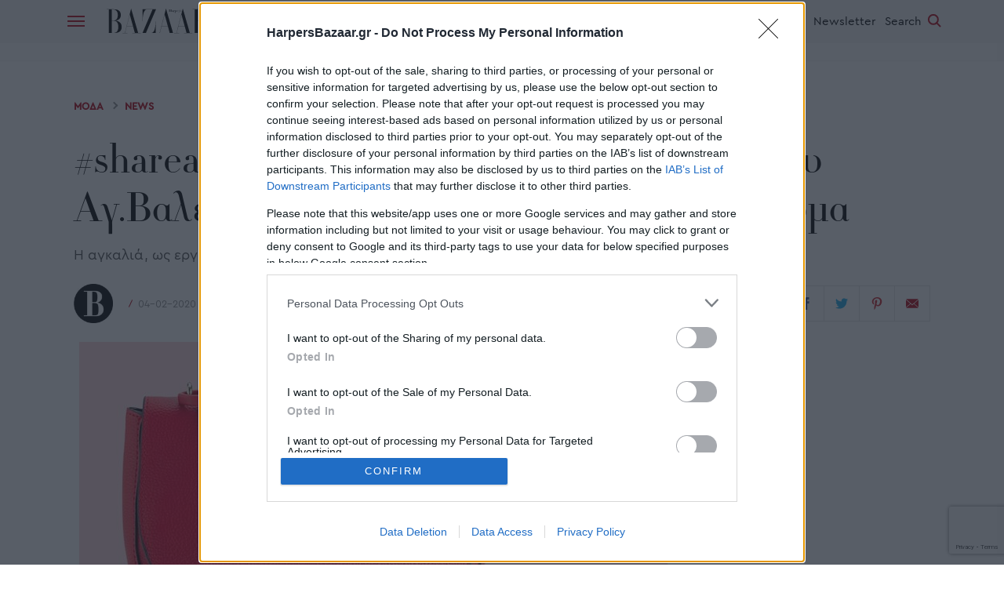

--- FILE ---
content_type: text/html; charset=utf-8
request_url: https://www.harpersbazaar.gr/moda/news/1489/carpisa-imera-tou-agiou-balentinou
body_size: 36113
content:

<!doctype html>
<!--[if lt IE 7]>      <html class="no-js lt-ie9 lt-ie8 lt-ie7" lang="el"> <![endif]-->
<!--[if IE 7]>         <html class="no-js lt-ie9 lt-ie8" lang="el"> <![endif]-->
<!--[if IE 8]>         <html class="no-js lt-ie9" lang="el"> <![endif]-->
<!--[if gt IE 8]><!-->
<html class="no-js" lang="el">
<!--<![endif]-->
<head>


    
<script>var dataLayer = [{"dlVersion":1,"page":{"site":"Harper's Bazaar Greece","pageType":"Desktop","section":"ΑΡΘΡΑ","category":"ΜΟΔΑ","subcategory":"NEWS","keywords":"CARPISA"}}];</script>    <style>
    #loader{border:12px solid #f3f3f3;border-radius:50%;border-top:12px solid #444;width:70px;height:70px;animation:spin 1s linear infinite}.centerpage{position:absolute;top:0;bottom:0;left:0;right:0;margin:auto}@media all{body{margin:0}header,main,nav,section{display:block}a{background-color:transparent}img{border:0}svg:not(:root){overflow:hidden}button{color:inherit;font:inherit;margin:0}button{overflow:visible}button{text-transform:none}button{-webkit-appearance:button;cursor:pointer}button::-moz-focus-inner{border:0;padding:0}@media print{*,:after,:before{color:#000!important;text-shadow:none!important;background:0 0!important;box-shadow:none!important}a,a:visited{text-decoration:underline}a[href]:after{content:" (" attr(href) ")"}img{page-break-inside:avoid}img{max-width:100%!important}h2,h3,p{orphans:3;widows:3}h2,h3{page-break-after:avoid}}a,body,div,h2,h3,header,iframe,img,li,nav,p,section,span,ul{margin:0;padding:0;border:0;font-size:100%;font:inherit;vertical-align:baseline}header,nav,section{display:block}body{line-height:1}ul{list-style:none}::selection{color:#fff;background-color:#000;text-shadow:none}::-moz-selection{color:#fff;background-color:#000;text-shadow:none}::-webkit-selection{color:#fff;background-color:#000;text-shadow:none}h2,h3{font-family:inherit;font-weight:300;color:#000}h2,h3{line-height:1.1}h2{margin-bottom:24px}h3{margin-bottom:12px}h2{font-size:46px}h3{font-size:34px}p{margin-bottom:24px;letter-spacing:0}ul{list-style-type:disc}ul{list-style-position:outside;padding-left:24px;margin-bottom:24px}@media only screen and (max-width:1170px){h2{font-size:38px}h3{font-size:29px}p{font-size:16px}h2,h3{line-height:1.1}p{line-height:1.6}}@media only screen and (max-width:670px){h2{font-size:28px}h3{font-size:21px}p{font-size:16px}h2,h3{line-height:1.1}p{line-height:1.6}}*,:after,:before{-webkit-box-sizing:border-box;-moz-box-sizing:border-box;box-sizing:border-box}body{width:100%;height:auto;margin:0;padding:0}body{font-family:Cera-Pro,sans-serif;font-size:16px;font-weight:400;line-height:1.6;color:#000;background-color:#fff;overflow:hidden;overflow-x:hidden;overflow-y:scroll;-webkit-tap-highlight-color:transparent}@media only screen and (max-width:1170px){body{-webkit-overflow-scrolling:touch}}button{font-family:inherit;font-size:inherit;line-height:inherit}img{vertical-align:middle;max-width:100%}a{color:#b30010;text-decoration:none}a:visited{color:#b30010}a:focus{outline:0}h2 a,h3 a,ul li a{font-size:inherit;line-height:inherit}button{display:inline-block;margin-bottom:12px;white-space:nowrap;vertical-align:middle;touch-action:manipulation;cursor:pointer;background-image:none;border:2px solid transparent;padding:9px 24px 8px 24px;-webkit-user-select:none;-moz-user-select:none;-ms-user-select:none;user-select:none;background-clip:padding-box;-webkit-transition:all .3s ease;transition:all .3s ease;font-size:16px;font-weight:700;line-height:1.6;text-align:center}button,button:active,button:focus{outline:0}button:visited{color:#b30010}button:active{background-image:none;outline:0;-webkit-transition:none;transition:none}.icon{display:inline-block;color:#000;fill:currentColor;height:1em;width:1em;line-height:1}.icon use{color:inherit;fill:currentColor}.text-center{text-align:center}ul.social{position:relative;width:auto;margin-top:0;margin-bottom:24px;padding-left:0;list-style:none;z-index:10;display:-webkit-inline-flex;display:inline-flex;-webkit-flex-direction:row;-ms-flex-direction:row;flex-direction:row;-webkit-flex-wrap:wrap;-ms-flex-wrap:wrap;flex-wrap:wrap;-ms-flex-pack:start;-webkit-justify-content:flex-start;justify-content:flex-start;-ms-flex-align:stretch;-webkit-align-items:stretch;align-items:stretch;-ms-flex-line-pack:stretch;-webkit-align-content:stretch;align-content:stretch}ul.social.full-width{width:100%}ul.social li{position:relative;display:inline-block;margin-right:8px;-ms-flex-order:0;-webkit-order:0;order:0;-webkit-flex-grow:0;-ms-flex-positive:0;flex-grow:0;-webkit-flex-shrink:1;-ms-flex-negative:1;flex-shrink:1;-webkit-flex-basis:auto;-ms-flex-preferred-size:auto;flex-basis:auto;-ms-flex-item-align:auto;-webkit-align-self:auto;align-self:auto}ul.social li:last-of-type{margin-right:0}ul.social li a{width:44px;height:44px;overflow:hidden;color:#4e4e4e;font-size:16px;border:1px solid;border-color:transparent;background-clip:padding-box;background-clip:border-box;display:-ms-flexbox;display:-webkit-flex;display:flex;-webkit-flex-direction:row;-ms-flex-direction:row;flex-direction:row;-webkit-flex-wrap:wrap;-ms-flex-wrap:wrap;flex-wrap:wrap;-ms-flex-pack:center;-webkit-justify-content:center;justify-content:center;-ms-flex-align:center;-webkit-align-items:center;align-items:center;-ms-flex-line-pack:stretch;-webkit-align-content:stretch;align-content:stretch}ul.social li a .icon{-webkit-flex-grow:0;-ms-flex-positive:0;flex-grow:0;-webkit-flex-shrink:1;-ms-flex-negative:1;flex-shrink:1;-webkit-flex-basis:auto;-ms-flex-preferred-size:auto;flex-basis:auto;color:inherit;line-height:inherit}main{position:relative;display:block;width:100%;height:auto;max-width:100%;background-color:#fff;-webkit-backface-visibility:hidden;-moz-backface-visibility:hidden;-ms-backface-visibility:hidden;-o-backface-visibility:hidden;backface-visibility:hidden}main{margin-top:0;margin-right:auto;margin-bottom:0;margin-left:auto}main{padding-top:0;padding-right:0;padding-bottom:0;padding-left:0}main section{position:relative;display:block;width:100%;height:auto;max-width:1140px;background-color:#fff}main section{margin-top:0;margin-right:auto;margin-bottom:0;margin-left:auto}main section{padding-top:24px;padding-right:24px;padding-bottom:24px;padding-left:24px}@media only screen and (max-width:670px){main section{padding-top:12px;padding-right:12px;padding-bottom:12px;padding-left:12px}}.item{position:relative;width:100%;height:auto}.item img{width:100%;height:auto}.item{margin-top:0;margin-right:0;margin-bottom:24px;margin-left:0}.item-image{position:relative;display:block;width:100%;height:auto;margin:0;padding:0}.item-image a{position:relative;display:block;width:100%;height:auto;overflow:hidden;cursor:pointer}.item-image a::before{content:"";position:absolute;top:0;right:auto;bottom:auto;left:0;display:block;width:100%;height:100%;background-color:rgba(179,0,16,.1);-webkit-transition:opacity .3s ease;transition:opacity .3s ease;opacity:0;z-index:5}.item-content{position:relative;text-align:left;z-index:10;background-color:#fff}.item-content.text-center{text-align:center}.item .item-content{padding-top:15px;padding-right:0;padding-bottom:0;padding-left:0}@media only screen and (max-width:670px){.item .item-content{padding-top:12px;padding-right:24px;padding-bottom:0;padding-left:24px}}.category-date{position:relative;width:100%;height:auto;margin:0 0 12px;display:-ms-flexbox;display:-webkit-flex;display:flex;-webkit-flex-direction:row;-ms-flex-direction:row;flex-direction:row;-webkit-flex-wrap:wrap;-ms-flex-wrap:wrap;flex-wrap:wrap;-ms-flex-pack:start;-webkit-justify-content:flex-start;justify-content:flex-start;-ms-flex-align:stretch;-webkit-align-items:stretch;align-items:stretch;-ms-flex-line-pack:stretch;-webkit-align-content:stretch;align-content:stretch}.item-content.text-center .category-date{-ms-flex-pack:center;-webkit-justify-content:center;justify-content:center}.category-date .category,.category-date .date{position:relative;display:inline-block;vertical-align:top;width:auto;height:auto;font-size:14px}.category-date .date{color:#8e8e8e}.category-date .category{color:#b30010;margin-right:8px;-webkit-transition:color .3s ease;transition:color .3s ease}.category-date{font-weight:500}.category-date{text-transform:uppercase}@media only screen and (max-width:1170px){.category-date .category,.category-date .date{font-size:13px}}@media only screen and (max-width:670px){.category-date{margin-bottom:0 0 8px}}@media only screen and (max-width:670px){.category-date .category,.category-date .date{font-size:11px}}.item-description{position:relative;padding:0;margin:0}.item-description h2,.item-description h3{position:relative;display:block;width:100%;height:auto;color:#000}.item-description h2 a,.item-description h3 a{color:inherit;-webkit-transition:color .3s ease;transition:color .3s ease}.item-description p{color:#000}.item-description h2,.item-description h3{font-family:Didot,Georgia,Times,serif}.item-description h2,.item-description h3{font-weight:400}@media only screen and (max-width:670px){.item .item-description h2,.item .item-description h3{margin-bottom:12px}}@media only screen and (max-width:670px){.item .item-description h2,.item .item-description h3{margin-bottom:12px}}.item-content .author{display:inline-block;font-size:13px;color:#8e8e8e;text-transform:uppercase;-webkit-transition:color .3s ease;transition:color .3s ease;cursor:pointer}.item-content .author span{color:#8e8e8e}@media only screen and (max-width:670px){.item-content .author{font-size:10px}}.item.top-story .item-content{width:100%;margin:0 auto}.item.top-story .item-content .item-description h2{text-transform:none}.item.top-story .item-content{max-width:90%}.item.top-story .item-content{padding:24px 48px}@media only screen and (max-width:1170px){.item.top-story .item-content{max-width:inherit}}@media only screen and (max-width:1170px){.item.top-story .item-content{padding:24px 24px 0}}@media only screen and (max-width:670px){.item.top-story .item-content{max-width:100%}}@media only screen and (max-width:670px){.item.top-story .item-content{padding:24px 0 0}}#main section .item:last-of-type{margin-bottom:0}.grid{position:relative;width:100%;height:auto;margin:0;display:-ms-flexbox;display:-webkit-flex;display:flex;-webkit-flex-direction:row;-ms-flex-direction:row;flex-direction:row;-webkit-flex-wrap:wrap;-ms-flex-wrap:wrap;flex-wrap:wrap;-ms-flex-pack:start;-webkit-justify-content:flex-start;justify-content:flex-start;-ms-flex-align:stretch;-webkit-align-items:stretch;align-items:stretch;-ms-flex-line-pack:stretch;-webkit-align-content:stretch;align-content:stretch}.grid>*{display:inline-block;vertical-align:top;width:auto;height:auto}.grid .item,.grid>*{-webkit-flex-grow:1;-ms-flex-positive:1;flex-grow:1;-webkit-flex-shrink:1;-ms-flex-negative:1;flex-shrink:1;-webkit-flex-basis:0;-ms-flex-preferred-size:0;flex-basis:0;-ms-flex-order:0;-webkit-order:0;order:0;-ms-flex-item-align:auto;-webkit-align-self:auto;align-self:auto;border-right:none}.grid .item .item-content,.grid>* .item-content{background-color:transparent}.grid .item:last-of-type,.grid>:last-of-type{margin-right:0}.grid .item,.grid>*{margin-bottom:24px}@media only screen and (max-width:670px){.grid .item,.grid>*{margin-bottom:12px}}@media only screen and (max-width:670px){.grid .item,.grid>*{padding-bottom:12px}}@media only screen and (max-width:1170px){.grid.horizontal-scroll-mq{width:auto;-ms-flex-pack:none;-webkit-flex-wrap:nowrap;-ms-flex-wrap:nowrap;flex-wrap:nowrap;overflow:hidden;overflow-x:auto;-webkit-overflow-scrolling:touch;-ms-overflow-style:-ms-autohiding-scrollbar;padding-left:24px}.grid.horizontal-scroll-mq::-webkit-scrollbar{width:0;background:0 0;display:none}.grid.horizontal-scroll-mq>*{-webkit-flex-grow:0;-ms-flex-positive:0;flex-grow:0;-webkit-flex-shrink:0;-ms-flex-negative:0;flex-shrink:0;-webkit-flex-basis:320px;-ms-flex-preferred-size:320px;flex-basis:320px;max-width:320px;margin-right:24px;margin-bottom:24px}.grid.horizontal-scroll-mq>:last-of-type{-webkit-flex-basis:344px;-ms-flex-preferred-size:344px;flex-basis:344px;max-width:344px;padding-right:24px;margin-right:0}}@media only screen and (max-width:670px){.grid.horizontal-scroll-mq{padding-left:12px}.grid.horizontal-scroll-mq>*{-webkit-flex-basis:300px;-ms-flex-preferred-size:300px;flex-basis:300px;max-width:300px;margin-right:12px}.grid.horizontal-scroll-mq>:last-of-type{-webkit-flex-basis:312px;-ms-flex-preferred-size:312px;flex-basis:312px;max-width:312px;padding-right:12px}}.marquee-media{position:relative;display:block;width:100%;height:200px;background-color:#fff;z-index:50}@media only screen and (max-width:1170px){.marquee-media{height:100px}}@media only screen and (max-width:670px){.marquee-media{height:70px}}.marquee-inner{position:relative;display:block;width:100%;height:100%;-webkit-background-size:cover;-moz-background-size:cover;-ms-background-size:cover;-o-background-size:cover;background-size:cover;background-position:center center;background-repeat:no-repeat;display:-ms-flexbox;display:-webkit-flex;display:flex;-webkit-flex-direction:row;-ms-flex-direction:row;flex-direction:row;-webkit-flex-wrap:wrap;-ms-flex-wrap:wrap;flex-wrap:wrap;-ms-flex-pack:center;-webkit-justify-content:center;justify-content:center;-ms-flex-align:center;-webkit-align-items:center;align-items:center;-ms-flex-line-pack:stretch;-webkit-align-content:stretch;align-content:stretch}.marquee-logo{position:relative;display:inline-block;vertical-align:middle;-webkit-flex-grow:0;-ms-flex-positive:0;flex-grow:0;-webkit-flex-shrink:1;-ms-flex-negative:1;flex-shrink:1;-webkit-flex-basis:auto;-ms-flex-preferred-size:auto;flex-basis:auto;color:#fff;z-index:10}.marquee-logo:focus,.marquee-logo:hover,.marquee-logo:visited{color:#fff}.marquee-logo .icon{display:block;color:inherit;font-size:653px;height:159px}@media only screen and (max-width:1170px){.marquee-logo .icon{font-size:370px;height:90px}}@media only screen and (max-width:670px){.marquee-logo .icon{font-size:220px;height:55px}}header{position:-webkit-sticky;position:sticky;transform:translate(0,0);transform:translate3d(0,0,0);top:0;width:100%;height:54px;margin:0 auto;will-change:position;background-color:#f4f4f4;z-index:200}.header-inner{position:relative;width:100%;height:auto;max-width:1140px;margin:0 auto;padding:0;display:-ms-flexbox;display:-webkit-flex;display:flex;-webkit-flex-direction:row;-ms-flex-direction:row;flex-direction:row;-webkit-flex-wrap:wrap;-ms-flex-wrap:wrap;flex-wrap:wrap;-ms-flex-pack:start;-webkit-justify-content:flex-start;justify-content:flex-start;-ms-flex-align:stretch;-webkit-align-items:stretch;align-items:stretch;-ms-flex-line-pack:stretch;-webkit-align-content:stretch;align-content:stretch}.controls-nav{position:relative;display:inline-block;width:auto;height:54px;z-index:10;display:-ms-flexbox;display:-webkit-flex;display:flex;-webkit-flex-direction:row;-ms-flex-direction:row;flex-direction:row;-webkit-flex-wrap:wrap;-ms-flex-wrap:wrap;flex-wrap:wrap;-ms-flex-pack:start;-webkit-justify-content:flex-start;justify-content:flex-start;-ms-flex-align:stretch;-webkit-align-items:stretch;align-items:stretch;-ms-flex-line-pack:stretch;-webkit-align-content:stretch;align-content:stretch}.controls-nav.left{-webkit-flex-grow:1;-ms-flex-positive:1;flex-grow:1;-webkit-flex-shrink:1;-ms-flex-negative:1;flex-shrink:1;-webkit-flex-basis:0;-ms-flex-preferred-size:0;flex-basis:0}.controls-nav.right{-webkit-flex-grow:0;-ms-flex-positive:0;flex-grow:0;-webkit-flex-shrink:1;-ms-flex-negative:1;flex-shrink:1;-webkit-flex-basis:auto;-ms-flex-preferred-size:auto;flex-basis:auto}@media only screen and (max-width:670px){.controls-nav.right{-webkit-flex-basis:54px;-ms-flex-preferred-size:54px;flex-basis:54px;max-width:54px}}.trigger-nav{position:relative;-webkit-flex-grow:0;-ms-flex-positive:0;flex-grow:0;-webkit-flex-shrink:1;-ms-flex-negative:1;flex-shrink:1;-webkit-flex-basis:54px;-ms-flex-preferred-size:54px;flex-basis:54px;max-width:54px;height:54px;padding:0;margin:0;margin-right:12px;background-color:transparent}.trigger-nav .icon{position:absolute;top:50%;right:auto;bottom:auto;left:50%;-webkit-transform:translate(-50%,-50%);transform:translate(-50%,-50%);display:block;width:22px;height:22px}.trigger-nav .icon .line{position:absolute;top:50%;right:auto;bottom:auto;left:0;-webkit-transform:translate(0,-50%);transform:translate(0,-50%);display:block;width:100%;height:2px;background-color:#b30010}.trigger-nav .icon .line:first-of-type{margin-top:-6px}.trigger-nav .icon .line:last-of-type{margin-top:6px}@media only screen and (min-width:1171px){.trigger-nav .icon .line{-webkit-transition:background-color .3s ease;transition:background-color .3s ease}}@media only screen and (max-width:670px){.trigger-nav{margin-right:0}}a.main-logo{position:relative;display:inline-block;width:auto;height:54px;-webkit-flex-grow:0;-ms-flex-positive:0;flex-grow:0;-webkit-flex-shrink:1;-ms-flex-negative:1;flex-shrink:1;-webkit-flex-basis:auto;-ms-flex-preferred-size:auto;flex-basis:auto;color:#000}a.main-logo .icon{font-size:131px;height:100%;color:inherit}@media only screen and (min-width:1171px){a.main-logo{-webkit-transition:color .3s ease;transition:color .3s ease;margin-right:24px}}@media only screen and (max-width:670px){a.main-logo{-webkit-flex-grow:1;-ms-flex-positive:1;flex-grow:1;-webkit-flex-shrink:1;-ms-flex-negative:1;flex-shrink:1;-webkit-flex-basis:0;-ms-flex-preferred-size:0;flex-basis:0;text-align:center}a.main-logo .icon{font-size:150px}}.navigation{position:relative;display:inline-block;-webkit-flex-grow:0;-ms-flex-positive:0;flex-grow:0;-webkit-flex-shrink:1;-ms-flex-negative:1;flex-shrink:1;-webkit-flex-basis:auto;-ms-flex-preferred-size:auto;flex-basis:auto;display:-ms-flexbox;display:-webkit-flex;display:flex;-webkit-flex-direction:row;-ms-flex-direction:row;flex-direction:row;-webkit-flex-wrap:wrap;-ms-flex-wrap:wrap;flex-wrap:wrap;-ms-flex-pack:center;-webkit-justify-content:center;justify-content:center;-ms-flex-align:stretch;-webkit-align-items:stretch;align-items:stretch;-ms-flex-line-pack:stretch;-webkit-align-content:stretch;align-content:stretch}.navigation a{position:relative;display:inline-block;padding:0 12px;cursor:pointer;height:54px;overflow:hidden;-webkit-flex-grow:0;-ms-flex-positive:0;flex-grow:0;-webkit-flex-shrink:1;-ms-flex-negative:1;flex-shrink:1;-webkit-flex-basis:auto;-ms-flex-preferred-size:auto;flex-basis:auto;-ms-flex-order:0;-webkit-order:0;order:0;-ms-flex-item-align:auto;-webkit-align-self:auto;align-self:auto;font-size:15px;color:#000;line-height:57px;font-weight:500;text-transform:uppercase}@media only screen and (min-width:1171px){.navigation a{-webkit-transition:color .3s ease;transition:color .3s ease}}@media only screen and (max-width:1170px){.navigation{display:none}}.controls-nav .connect p,.controls-nav .newsletter,.controls-nav a.trigger-search{position:relative;font-size:15px;line-height:54px;color:#000;font-weight:400}.controls-nav .connect{position:relative;display:inline-block;-webkit-flex-grow:0;-ms-flex-positive:0;flex-grow:0;-webkit-flex-shrink:1;-ms-flex-negative:1;flex-shrink:1;-webkit-flex-basis:auto;-ms-flex-preferred-size:auto;flex-basis:auto;margin-right:12px;cursor:pointer}.controls-nav .connect p{margin-bottom:0}.controls-nav .connect .submenu{display:inline-block;height:100%;display:-webkit-inline-flex;display:inline-flex;-webkit-flex-direction:row;-ms-flex-direction:row;flex-direction:row;-webkit-flex-wrap:wrap;-ms-flex-wrap:wrap;flex-wrap:wrap;-ms-flex-pack:start;-webkit-justify-content:flex-start;justify-content:flex-start;-ms-flex-align:stretch;-webkit-align-items:stretch;align-items:stretch;-ms-flex-line-pack:center;-webkit-align-content:center;align-content:center}.controls-nav .connect .submenu .social{margin-bottom:0}.controls-nav .connect .submenu .social li{margin-right:12px}.controls-nav .connect .submenu .social li:last-of-type{margin-right:0}@media only screen and (min-width:1171px){.controls-nav .connect .submenu{position:absolute;top:0;right:0;bottom:auto;left:auto;width:220px;height:100%;opacity:0;visibility:hidden;-ms-flex-align:end;-webkit-align-items:flex-end;align-items:flex-end}.controls-nav .connect .submenu .social{-ms-flex-pack:end;-webkit-justify-content:flex-end;justify-content:flex-end}.controls-nav .connect .submenu .social li a{-webkit-transition:color .3s ease;transition:color .3s ease}}@media only screen and (max-width:1170px){.controls-nav .connect p{display:none}.controls-nav .connect .submenu{position:relative;width:100%}.controls-nav .connect .submenu .social li{margin-right:0}}@media only screen and (max-width:670px){.controls-nav .connect{display:none}}.controls-nav .newsletter{-webkit-flex-grow:0;-ms-flex-positive:0;flex-grow:0;-webkit-flex-shrink:1;-ms-flex-negative:1;flex-shrink:1;-webkit-flex-basis:auto;-ms-flex-preferred-size:auto;flex-basis:auto;margin-right:12px}@media only screen and (min-width:1171px){.controls-nav .newsletter{-webkit-transition:color .3s ease;transition:color .3s ease}}@media only screen and (max-width:670px){.controls-nav .newsletter{display:none}}.trigger-search{display:inline-block;-webkit-flex-grow:0;-ms-flex-positive:0;flex-grow:0;-webkit-flex-shrink:1;-ms-flex-negative:1;flex-shrink:1;-webkit-flex-basis:auto;-ms-flex-preferred-size:auto;flex-basis:auto;background-color:transparent;margin-bottom:0;cursor:pointer;display:-ms-flexbox;display:-webkit-flex;display:flex;-webkit-flex-direction:row;-ms-flex-direction:row;flex-direction:row;-webkit-flex-wrap:wrap;-ms-flex-wrap:wrap;flex-wrap:wrap;-ms-flex-pack:center;-webkit-justify-content:center;justify-content:center;-ms-flex-align:center;-webkit-align-items:center;align-items:center;-ms-flex-line-pack:stretch;-webkit-align-content:stretch;align-content:stretch}.trigger-search span.icon{position:relative;display:inline-block;width:20px;height:20px;-webkit-transform:rotate(-45deg);transform:rotate(-45deg);-webkit-transform-origin:center center;transform-origin:center center;margin:0 8px;-webkit-flex-grow:0;-ms-flex-positive:0;flex-grow:0;-webkit-flex-shrink:1;-ms-flex-negative:1;flex-shrink:1;-webkit-flex-basis:auto;-ms-flex-preferred-size:auto;flex-basis:auto;-ms-flex-order:0;-webkit-order:0;order:0;-ms-flex-item-align:auto;-webkit-align-self:auto;align-self:auto}.trigger-search span.icon::after,.trigger-search span.icon::before{content:"";position:absolute;left:50%;-webkit-transform:translate(-50%,0);transform:translate(-50%,0)}.trigger-search span.icon::after{top:0;width:14px;height:14px;-webkit-border-radius:50%;-moz-border-radius:50%;border-radius:50%;background-clip:padding-box;border:2px solid #b30010}.trigger-search span.icon::before{bottom:0;width:2px;height:8px;background-color:#b30010}@media only screen and (min-width:1171px){.controls-nav .trigger-search span.icon::after,.controls-nav .trigger-search span.icon::before{-webkit-transition:all .3s ease;transition:all .3s ease}}@media only screen and (max-width:1170px){.trigger-search span.text{display:none}.trigger-search span.icon{margin:0 24px 0 12px}}@media only screen and (max-width:670px){.trigger-search{width:100%}.trigger-search span.icon{margin:0}}@media only screen and (min-width:1171px){#slider-top-articles{padding-top:0;padding-left:0;padding-right:0}}#slider-top-articles .item{margin-right:0;margin-bottom:0;counter-increment:step-counter}#slider-top-articles .item .item-content .item-description{display:-ms-flexbox;display:-webkit-flex;display:flex;-webkit-flex-direction:row;-ms-flex-direction:row;flex-direction:row;-webkit-flex-wrap:wrap;-ms-flex-wrap:wrap;flex-wrap:wrap;-ms-flex-pack:start;-webkit-justify-content:flex-start;justify-content:flex-start;-ms-flex-align:stretch;-webkit-align-items:stretch;align-items:stretch;-ms-flex-line-pack:stretch;-webkit-align-content:stretch;align-content:stretch}#slider-top-articles .item .item-content .item-description::before{content:counter(step-counter);position:relative;display:inline-block;-webkit-flex-grow:0;-ms-flex-positive:0;flex-grow:0;-webkit-flex-shrink:1;-ms-flex-negative:1;flex-shrink:1;-webkit-flex-basis:32px;-ms-flex-preferred-size:32px;flex-basis:32px;max-width:32px;height:32px;-webkit-border-radius:50%;-moz-border-radius:50%;border-radius:50%;background-clip:padding-box;border:1px solid #8e8e8e;font-size:18px;color:#4e4e4e;line-height:29px;font-weight:500;text-align:center}#slider-top-articles .item .item-content .item-description h3{position:relative;display:inline-block;vertical-align:top;width:auto;height:auto;padding:0 12px 0 8px;margin-bottom:0;-webkit-flex-grow:1;-ms-flex-positive:1;flex-grow:1;-webkit-flex-shrink:1;-ms-flex-negative:1;flex-shrink:1;-webkit-flex-basis:0;-ms-flex-preferred-size:0;flex-basis:0;font-family:Cera-Pro,sans-serif;font-size:14px;line-height:1.2em;color:#282828}@media only screen and (max-width:1170px){#slider-top-articles{overflow:hidden;padding-left:0;padding-right:0}}@media only screen and (max-width:670px){#slider-top-articles .item .item-content{padding-top:16px}#slider-top-articles .item .item-content .item-description::before{-webkit-flex-basis:30px;-ms-flex-preferred-size:30px;flex-basis:30px;max-width:30px;height:30px;font-size:17px;line-height:30px}#slider-top-articles .item .item-content .item-description h3{font-size:16px}}section.advertising-banner::before{content:"";position:absolute;top:0;right:auto;bottom:auto;left:50%;display:block;width:100vw;height:100%;-webkit-transform:translate(-50%,0);transform:translate(-50%,0);border-top:1px solid #f4f4f4;border-bottom:1px solid #f4f4f4;background-color:#f9f9f9}section.advertising-banner .banner-container{position:relative;display:block;width:auto;height:auto;margin:auto;text-align:center}@media only screen and (min-width:1171px){section.advertising-banner{padding-top:12px;padding-bottom:12px}}@media only screen and (min-width:1171px){.item-description h2+p{font-size:17px;margin-top:-15px}.item-description h2,.item-description h3{text-shadow:#333 .1px 0 0}}@media only screen and (max-width:1170px){.item-description h2+p{display:none}}@media only screen and (max-width:670px){.grid.horizontal-scroll-mq .item .item-content{padding-left:0;padding-right:0}}@media only screen and (min-width:1171px){.item.top-story h2{font-size:50px}}@media only screen and (max-width:670px){.marquee-media+header a.main-logo{display:none}.marquee-media+header .navigation{display:inline-block;-webkit-flex-grow:1;-ms-flex-positive:1;flex-grow:1;-webkit-flex-shrink:1;-ms-flex-negative:1;flex-shrink:1;-webkit-flex-basis:0;-ms-flex-preferred-size:0;flex-basis:0;text-align:center}.marquee-media+header .navigation a{font-size:14px;padding:0 8px}.marquee-media+header .navigation a:nth-child(n+4){display:none}}}/*! CSS Used keyframes */@keyframes spin{100%{transform:rotate(360deg)}}/*! CSS Used fontfaces */@font-face{font-family:Cera-Pro;src:url(https://www.harpersbazaar.gr/Content/fonts/cera/hinted-CeraPro-Regular.eot);src:url(https://www.harpersbazaar.gr/Content/fonts/cera/hinted-CeraPro-Regular.eot#iefix) format("embedded-opentype"),url(https://www.harpersbazaar.gr/Content/fonts/cera/hinted-CeraPro-Regular.woff2) format("woff2"),url(https://www.harpersbazaar.gr/Content/fonts/cera/hinted-CeraPro-Regular.woff) format("woff"),url(https://www.harpersbazaar.gr/Content/fonts/cera/hinted-CeraPro-Regular.svg#CeraPro-Regular) format("svg");font-weight:400;font-style:normal;font-display:swap}@font-face{font-family:Cera-Pro;src:url(https://www.harpersbazaar.gr/Content/fonts/cera/hinted-CeraPro-Medium.eot);src:url(https://www.harpersbazaar.gr/Content/fonts/cera/hinted-CeraPro-Medium.eot#iefix) format("embedded-opentype"),url(https://www.harpersbazaar.gr/Content/fonts/cera/hinted-CeraPro-Medium.woff2) format("woff2"),url(https://www.harpersbazaar.gr/Content/fonts/cera/hinted-CeraPro-Medium.woff) format("woff"),url(https://www.harpersbazaar.gr/Content/fonts/cera/hinted-CeraPro-Medium.svg#CeraPro-Medium) format("svg");font-weight:500;font-style:normal;font-display:swap}@font-face{font-family:Cera-Pro;src:url(https://www.harpersbazaar.gr/Content/fonts/cera/hinted-CeraPro-Italic.eot);src:url(https://www.harpersbazaar.gr/Content/fonts/cera/hinted-CeraPro-Italic.eot#iefix) format("embedded-opentype"),url(https://www.harpersbazaar.gr/Content/fonts/cera/hinted-CeraPro-Italic.woff2) format("woff2"),url(https://www.harpersbazaar.gr/Content/fonts/cera/hinted-CeraPro-Italic.woff) format("woff"),url(https://www.harpersbazaar.gr/Content/fonts/cera/hinted-CeraPro-Italic.svg#CeraPro-Italic) format("svg");font-weight:400;font-style:italic;font-display:swap}@font-face{font-family:Cera-Pro;src:url(https://www.harpersbazaar.gr/Content/fonts/cera/hinted-CeraPro-MediumItalic.eot);src:url(https://www.harpersbazaar.gr/Content/fonts/cera/hinted-CeraPro-MediumItalic.eot#iefix) format("embedded-opentype"),url(https://www.harpersbazaar.gr/Content/fonts/cera/hinted-CeraPro-MediumItalic.woff2) format("woff2"),url(https://www.harpersbazaar.gr/Content/fonts/cera/hinted-CeraPro-MediumItalic.woff) format("woff"),url(https://www.harpersbazaar.gr/Content/fonts/cera/hinted-CeraPro-MediumItalic.svg#CeraPro-MediumItalic) format("svg");font-weight:500;font-style:italic;font-display:swap}@font-face{font-family:Didot;src:url(https://www.harpersbazaar.gr/Content/fonts/didot/hinted-DidotGreek-HTF-L42-Light.eot);src:url(https://www.harpersbazaar.gr/Content/fonts/didot/hinted-DidotGreek-HTF-L42-Light.eot#iefix) format("embedded-opentype"),url(https://www.harpersbazaar.gr/Content/fonts/didot/hinted-DidotGreek-HTF-L42-Light.woff2) format("woff2"),url(https://www.harpersbazaar.gr/Content/fonts/didot/hinted-DidotGreek-HTF-L42-Light.woff) format("woff"),url(https://www.harpersbazaar.gr/Content/fonts/didot/hinted-DidotGreek-HTF-L42-Light.svg#DidotGreek-HTF-L42-Light) format("svg");font-weight:400;font-style:normal;font-display:swap}@font-face{font-family:Didot;src:url(https://www.harpersbazaar.gr/Content/fonts/didot/hinted-DidotGreek-HTF-B11-Bold.eot);src:url(https://www.harpersbazaar.gr/Content/fonts/didot/hinted-DidotGreek-HTF-B11-Bold.eot#iefix) format("embedded-opentype"),url(https://www.harpersbazaar.gr/Content/fonts/didot/hinted-DidotGreek-HTF-B11-Bold.woff2) format("woff2"),url(https://www.harpersbazaar.gr/Content/fonts/didot/hinted-DidotGreek-HTF-B11-Bold.woff) format("woff"),url(https://www.harpersbazaar.gr/Content/fonts/didot/hinted-DidotGreek-HTF-B11-Bold.svg#DidotGreek-HTF-B11-Bold) format("svg");font-weight:700;font-style:normal;font-display:swap}
        #side-navigation {visibility:hidden;}
</style>



    

    <script>
        var reconsent = window.localStorage.getItem('reconsent4');
        if (!reconsent) {
            window.localStorage.clear();
            window.localStorage.setItem('reconsent4', 'enforced');
            (function () {
                var cookies = document.cookie.split("; ");
                for (var c = 0; c < cookies.length; c++) {
                    var d = window.location.hostname.split(".");
                    while (d.length > 0) {
                        var cookieBase = encodeURIComponent(cookies[c].split(";")[0].split("=")[0]) + '=; expires=Thu, 01-Jan-1970 00:00:01 GMT; domain=' + d.join('.') + ' ;path=';
                        var p = location.pathname.split('/');
                        document.cookie = cookieBase + '/';
                        while (p.length > 0) {
                            document.cookie = cookieBase + p.join('/');
                            p.pop();
                        };
                        d.shift();
                    }
                }
            })();
        }
    </script>

    <script>
        window.onerror = function (msg, url, lineNo, columnNo, error) {
            return true;
        }
    </script>

    <script>
        window['gtag_enable_tcf_support'] = true; // SEE THIS: https://support.google.com/analytics/answer/10022331?hl=en
    </script>
    
    <script async src="https://www.googletagmanager.com/gtag/js?id=G-QDCFV4YT59"></script>
    <script>
        window.dataLayer = window.dataLayer || [];
        function gtag() { dataLayer.push(arguments); }
        gtag('consent', 'default', {
            'analytics_storage': 'granted',
            'ad_storage': 'granted',
            'wait_for_update': 1500
        });
        gtag('js', new Date());

        gtag('config', 'G-QDCFV4YT59');
    </script>
    


    
    <script>
        (function (w, d, s, l, i) {
            w[l] = w[l] || []; w[l].push({
                'gtm.start':
                    new Date().getTime(), event: 'gtm.js'
            }); var f = d.getElementsByTagName(s)[0],
                j = d.createElement(s), dl = l != 'dataLayer' ? '&l=' + l : ''; j.async = true; j.src =
                    'https://www.googletagmanager.com/gtm.js?id=' + i + dl; f.parentNode.insertBefore(j, f);
        })(window, document, 'script', 'dataLayer', 'GTM-M75XJPS');
    </script>



    <script>var IsArticlePage = 0;</script>

    
    <meta charset="utf-8">
    <meta property="fb:pages" content="115263876518141" />
    <meta http-equiv="X-UA-Compatible" content="IE=edge,chrome=1">
    <meta name="viewport" content="width=device-width, initial-scale=1">
    <title>#shareahug | Αυτή η συλλογή για την ημέρα του Αγ.Βαλεντίνου διαδίδει το πιο σημαντικό μήνυμα</title>
    <meta name="robots" content="index,follow" />
    <meta name="Googlebot" content="index,follow" />
    <meta name="MSNbot" content="index,follow" />
    <meta name="Slurp" content="index,follow" />
        <meta name="description" content="Η αγκαλιά, ως εργαλείο για την αποδυνάμωση του μίσους και τη διάδοση της αγάπης και της ανοχής." />
                <link rel="canonical" href="https://www.harpersbazaar.gr/moda/news/1489/carpisa-imera-tou-agiou-balentinou" />
                <meta property="og:locale" content="el_GR" />
    <meta property="og:site_name" content="Harpersbazaar.gr" />
    <meta property="og:url" content="https://www.harpersbazaar.gr/moda/news/1489/carpisa-imera-tou-agiou-balentinou" />
    <meta property="og:image" content="https://www.harpersbazaar.gr/Content/ImagesDatabase/fbc/1200x630/pad/both/d8/d80d0c50c18f411fba977ae8ceee9377.jpg" />
    <meta name="twitter:image" content="https://www.harpersbazaar.gr/Content/ImagesDatabase/fbc/1200x630/pad/both/d8/d80d0c50c18f411fba977ae8ceee9377.jpg" />
    <meta property="og:image:type" content="image/jpeg" />
    <meta property="og:image:width" content="1200" />
    <meta property="og:image:height" content="630" />
    <meta property="og:title" content="#shareahug | Αυτή η συλλογή για την ημέρα του Αγ.Βαλεντίνου διαδίδει το πιο σημαντικό μήνυμα" />
    <meta name="twitter:title" content="#shareahug | Αυτή η συλλογή για την ημέρα του Αγ.Βαλεντίνου διαδίδει το πιο σημαντικό μήνυμα" />
    <meta property="og:description" content="Η αγκαλιά, ως εργαλείο για την αποδυνάμωση του μίσους και τη διάδοση της αγάπης και της ανοχής." />
    <meta name="twitter:description" content="Η αγκαλιά, ως εργαλείο για την αποδυνάμωση του μίσους και τη διάδοση της αγάπης και της ανοχής.">
    <meta property="og:type" content="article" />
    <meta property="fb:app_id" content="115263876518141" />
<meta name="twitter:card" content="summary_large_image" />
<meta name="twitter:site" content="@HarpersBazaargr" />
    <link rel="shortcut icon" type="image/x-icon" href="/content/favicons/favicon.ico" />
    <link rel="apple-touch-icon" sizes="180x180" href="/content/favicons/apple-touch-icon.png">
    <link rel="shortcut icon" type="image/png" sizes="32x32" href="/content/favicons/favicon-32x32.png">
    <link rel="shortcut icon" type="image/png" sizes="16x16" href="/content/favicons/favicon-16x16.png">
    <link rel="manifest" href="/content/favicons/site.webmanifest">
    <link rel="mask-icon" href="/content/favicons/safari-pinned-tab.svg" color="#000000">
    <meta name="apple-mobile-web-app-title" content="Harpers Bazaar">
    <meta name="application-name" content="Harpers Bazaar">
    <meta name="msapplication-TileColor" content="#000000">
    <meta name="theme-color" content="#ffffff">

    
    <link rel="amphtml" href="https://www.harpersbazaar.gr/moda/news/1489/carpisa-imera-tou-agiou-balentinou?amp=true" />

    
    

    <script type="application/ld+json">
        {"@context":"http://schema.org","@type":"NewsArticle","@id":"https://www.harpersbazaar.gr/moda/news/1489/carpisa-imera-tou-agiou-balentinou","description":"Η αγκαλιά, ως εργαλείο για την αποδυνάμωση του μίσους και τη διάδοση της αγάπης και της ανοχής.","image":["https://www.harpersbazaar.gr/Content/ImagesDatabase/p/750x422/crop/both/d8/d80d0c50c18f411fba977ae8ceee9377.jpg","https://www.harpersbazaar.gr/Content/ImagesDatabase/p/696x522/crop/both/d8/d80d0c50c18f411fba977ae8ceee9377.jpg","https://www.harpersbazaar.gr/Content/ImagesDatabase/p/696x696/crop/both/d8/d80d0c50c18f411fba977ae8ceee9377.jpg"],"mainEntityOfPage":{"@context":"http://schema.org","@type":"WebPage","url":"https://www.harpersbazaar.gr/moda/news/1489/carpisa-imera-tou-agiou-balentinou"},"url":"https://www.harpersbazaar.gr/moda/news/1489/carpisa-imera-tou-agiou-balentinou","alternativeHeadline":"#shareahug | Αυτή η συλλογή για την ημέρα του Αγ.Βαλεντίνου διαδίδει το πιο σημαντικό μήνυμα","author":{"@context":"http://schema.org","@type":"Organization","name":"HarpersBazaar.gr","alternateName":"Harper's BAZAAR - Greece","sameAs":["https://www.facebook.com/harpersbazaar.gr/","https://twitter.com/HarpersBazaargr","https://www.instagram.com/harpersbazaargreece/"],"url":"https://www.harpersbazaar.gr/","address":{"@context":"http://schema.org","@type":"PostalAddress","email":"info@harpersbazaar.gr","addressCountry":"Greece","addressLocality":"Αθήνα","addressRegion":"GR","postalCode":"151 25","streetAddress":"Λεωφόρος Κηφισίας 40"},"contactPoint":{"@context":"http://schema.org","@type":"ContactPoint","areaServed":"GR","contactType":"customer service","telephone":"+30-210-6154200"},"logo":{"@context":"http://schema.org","@type":"ImageObject","url":"https://www.harpersbazaar.gr/content/images/logos/logo-310x310.png","height":310,"width":310}},"dateCreated":"2020-02-04T14:59:00+02:00","dateModified":"2020-02-06T15:38:07.803+02:00","datePublished":"2020-02-04T14:59:00+02:00","genre":"Μόδα","headline":"#shareahug | Αυτή η συλλογή για την ημέρα του Αγ.Βαλεντίνου διαδίδει το πιο σημαντικό μήνυμα","keywords":"Carpisa","publisher":{"@context":"http://schema.org","@type":"Organization","name":"HarpersBazaar.gr","alternateName":"Harper's BAZAAR - Greece","sameAs":["https://www.facebook.com/harpersbazaar.gr/","https://twitter.com/HarpersBazaargr","https://www.instagram.com/harpersbazaargreece/"],"url":"https://www.harpersbazaar.gr/","address":{"@context":"http://schema.org","@type":"PostalAddress","email":"info@harpersbazaar.gr","addressCountry":"Greece","addressLocality":"Αθήνα","addressRegion":"GR","postalCode":"151 25","streetAddress":"Λεωφόρος Κηφισίας 40"},"contactPoint":{"@context":"http://schema.org","@type":"ContactPoint","areaServed":"GR","contactType":"customer service","telephone":"+30-210-6154200"},"logo":{"@context":"http://schema.org","@type":"ImageObject","url":"https://www.harpersbazaar.gr/content/images/logos/logo-310x310.png","height":310,"width":310}},"articleBody":"\n\tΣε μια ιστορική στιγμή, όπως αυτή που βιώνουμε, η ανάγκη αγάπης είναι αναμφισβήτητη. ; Η Carpisa επιλέγει την Ημέρα του Αγίου Βαλεντίνου, την πιο κατάλληλη στιγμή κατά τη διάρκεια του έτους, για να διαδώσει ένα μήνυμα παγκόσμιας αγάπης: \" Αγκάλιασέ με, σε όλες τις γλώσσες\".\n\n\n\n\tΜέσα από τους στίχους του τραγουδιού \"Abbraciame\" του Ιταλού τραγουδιστή και τραγουδοποιού Andrea Sannino και χρησιμοποιώντας την καλλιτεχνική ευαισθησία της Roxy in the Box, η Carpisa ξεκινά μια εκστρατεία αφιερωμένη στην αγκαλιά, ως εργαλείο για την αποδυνάμωση του μίσους και τη διάδοση της αγάπης και της ανοχής, ένα καθολικό αίτημα που απευθύνεται στον πλανήτη μας που υποφέρει, ένα φιλανθρωπικό συναίσθημα που μας επηρεάζει όλους, χωρίς όρια, εμπόδια και διακρίσεις. ;\n\n\n\n\tMέσα από το τραγούδι του Sannino ένα flashmob στους δρόμους του κέντρου του Μιλάνου, ένας μεγάλος ανθρώπινος πλανήτης θα αλληλεπιδρά με τους περαστικούς και θα τους ενθαρρύνει να συμμετέχουν ώστε να μοιράσουν αγκαλιές. Το έργο θα αναρτηθεί στα κοινωνικά μέσα μέσω του hashtag #shareahug.\n\n\n\n\t\n\t\t\n\t\n\n\n\n\n\n\n\tΑπό τις 31 Ιανουαρίου έως τις 14 Φεβρουαρίου, θα διανέμονται στα καταστήματα Carpisa 14 καρτ- ποστάλ με τη φράση \"Hug me\" μεταφρασμένη σε 72 γλώσσες, πάνω στις οποίες οι πελάτες θα μπορούν να γράφουν τα μηνύματά τους προς αποστολή. Οι κάρτες θα φτάσουν σε άτομα που ζουν σε διαφορετικές πόλεις και χώρες. Θα πραγματοποιηθούν επίσης δύο εκδηλώσεις με την παρουσία των Andrea Sannino και Roxy: μία στο Μιλάνο, στο κατάστημα Carpisa Corso Vittorio Emanuele και μία στη Νάπολη, στο κατάστημα της Via Luca Giordano.\n\n\nAκολουθούν τα κομμάτια της συλλογής:\n\n\n\tΑνακάλυψε περισσότερα στο carpisa.com και @CarpisaOfficial\n"}
    </script>

            <script type="application/ld+json">
                {"@context":"http://schema.org","@type":"BreadcrumbList","itemListElement":[{"@context":"http://schema.org","@type":"ListItem","name":"Μόδα","item":{"@context":"http://schema.org","@type":"WebPage","@id":"/moda","name":"Μόδα","url":"/moda"},"position":1},{"@context":"http://schema.org","@type":"ListItem","name":"News","item":{"@context":"http://schema.org","@type":"WebPage","@id":"/moda/news","name":"News","url":"/moda/news"},"position":2}]}
            </script>



    <link rel="stylesheet" href="https://cdn.jsdelivr.net/npm/swiper@10/swiper-bundle.min.css" />
    
    <style>
        /*    .hideelement {
                            visibility: hidden;
                        }
                */
        #loader {
            border: 12px solid #f3f3f3;
            border-radius: 50%;
            border-top: 12px solid #444444;
            width: 70px;
            height: 70px;
            animation: spin 1s linear infinite;
        }

        @keyframes spin {
            100% {
                transform: rotate(360deg);
            }
        }

        .centerpage {
            position: absolute;
            top: 0;
            bottom: 0;
            left: 0;
            right: 0;
            margin: auto;
        }

        /*        @media only screen and (max-width: 650px) {
                    .qc-cmp2-summary-section {
                        height: 70vh !important;
                        overflow-y: scroll !important;
                        zoom: 100% !important;
                    }
                }
        */
        .footer-membership {
            position: relative;
            width: 100%;
            height: auto;
            padding: 12px 0;
            text-align: center;
            border-top: 1px solid rgba(0, 0, 0, 0.1);
        }

            .footer-membership p {
                margin: 0px;
                font-size: 12px;
                color: #000000;
                line-height: 35px;
            }
    </style>
    <link href="/content/sitecss?v=V69Q03_uH6MuFxJN7p2Sj5IefOeeFWisKebjbDfF0fM1" rel="stylesheet"/>

    <link href="/content/widgets/flippingcardsCss?v=MySjU_qY-i3iZbc2VHFXdKvFiAIpE1Ka5OdGY6GIWo01" rel="stylesheet"/>



    
    
    <style>
        .bannerlazy {
            position: absolute;
        }
    </style>

    
    <script>(function(){/*

 Copyright The Closure Library Authors.
 SPDX-License-Identifier: Apache-2.0
*/
'use strict';var g=function(a){var b=0;return function(){return b<a.length?{done:!1,value:a[b++]}:{done:!0}}},l=this||self,m=/^[\w+/_-]+[=]{0,2}$/,p=null,q=function(){},r=function(a){var b=typeof a;if("object"==b)if(a){if(a instanceof Array)return"array";if(a instanceof Object)return b;var c=Object.prototype.toString.call(a);if("[object Window]"==c)return"object";if("[object Array]"==c||"number"==typeof a.length&&"undefined"!=typeof a.splice&&"undefined"!=typeof a.propertyIsEnumerable&&!a.propertyIsEnumerable("splice"))return"array";
if("[object Function]"==c||"undefined"!=typeof a.call&&"undefined"!=typeof a.propertyIsEnumerable&&!a.propertyIsEnumerable("call"))return"function"}else return"null";else if("function"==b&&"undefined"==typeof a.call)return"object";return b},u=function(a,b){function c(){}c.prototype=b.prototype;a.prototype=new c;a.prototype.constructor=a};var v=function(a,b){Object.defineProperty(l,a,{configurable:!1,get:function(){return b},set:q})};var y=function(a,b){this.b=a===w&&b||"";this.a=x},x={},w={};var aa=function(a,b){a.src=b instanceof y&&b.constructor===y&&b.a===x?b.b:"type_error:TrustedResourceUrl";if(null===p)b:{b=l.document;if((b=b.querySelector&&b.querySelector("script[nonce]"))&&(b=b.nonce||b.getAttribute("nonce"))&&m.test(b)){p=b;break b}p=""}b=p;b&&a.setAttribute("nonce",b)};var z=function(){return Math.floor(2147483648*Math.random()).toString(36)+Math.abs(Math.floor(2147483648*Math.random())^+new Date).toString(36)};var A=function(a,b){b=String(b);"application/xhtml+xml"===a.contentType&&(b=b.toLowerCase());return a.createElement(b)},B=function(a){this.a=a||l.document||document};B.prototype.appendChild=function(a,b){a.appendChild(b)};var C=function(a,b,c,d,e,f){try{var k=a.a,h=A(a.a,"SCRIPT");h.async=!0;aa(h,b);k.head.appendChild(h);h.addEventListener("load",function(){e();d&&k.head.removeChild(h)});h.addEventListener("error",function(){0<c?C(a,b,c-1,d,e,f):(d&&k.head.removeChild(h),f())})}catch(n){f()}};var ba=l.atob("aHR0cHM6Ly93d3cuZ3N0YXRpYy5jb20vaW1hZ2VzL2ljb25zL21hdGVyaWFsL3N5c3RlbS8xeC93YXJuaW5nX2FtYmVyXzI0ZHAucG5n"),ca=l.atob("WW91IGFyZSBzZWVpbmcgdGhpcyBtZXNzYWdlIGJlY2F1c2UgYWQgb3Igc2NyaXB0IGJsb2NraW5nIHNvZnR3YXJlIGlzIGludGVyZmVyaW5nIHdpdGggdGhpcyBwYWdlLg=="),da=l.atob("RGlzYWJsZSBhbnkgYWQgb3Igc2NyaXB0IGJsb2NraW5nIHNvZnR3YXJlLCB0aGVuIHJlbG9hZCB0aGlzIHBhZ2Uu"),ea=function(a,b,c){this.b=a;this.f=new B(this.b);this.a=null;this.c=[];this.g=!1;this.i=b;this.h=c},F=function(a){if(a.b.body&&!a.g){var b=
function(){D(a);l.setTimeout(function(){return E(a,3)},50)};C(a.f,a.i,2,!0,function(){l[a.h]||b()},b);a.g=!0}},D=function(a){for(var b=G(1,5),c=0;c<b;c++){var d=H(a);a.b.body.appendChild(d);a.c.push(d)}b=H(a);b.style.bottom="0";b.style.left="0";b.style.position="fixed";b.style.width=G(100,110).toString()+"%";b.style.zIndex=G(2147483544,2147483644).toString();b.style["background-color"]=I(249,259,242,252,219,229);b.style["box-shadow"]="0 0 12px #888";b.style.color=I(0,10,0,10,0,10);b.style.display=
"flex";b.style["justify-content"]="center";b.style["font-family"]="Roboto, Arial";c=H(a);c.style.width=G(80,85).toString()+"%";c.style.maxWidth=G(750,775).toString()+"px";c.style.margin="24px";c.style.display="flex";c.style["align-items"]="flex-start";c.style["justify-content"]="center";d=A(a.f.a,"IMG");d.className=z();d.src=ba;d.style.height="24px";d.style.width="24px";d.style["padding-right"]="16px";var e=H(a),f=H(a);f.style["font-weight"]="bold";f.textContent=ca;var k=H(a);k.textContent=da;J(a,
e,f);J(a,e,k);J(a,c,d);J(a,c,e);J(a,b,c);a.a=b;a.b.body.appendChild(a.a);b=G(1,5);for(c=0;c<b;c++)d=H(a),a.b.body.appendChild(d),a.c.push(d)},J=function(a,b,c){for(var d=G(1,5),e=0;e<d;e++){var f=H(a);b.appendChild(f)}b.appendChild(c);c=G(1,5);for(d=0;d<c;d++)e=H(a),b.appendChild(e)},G=function(a,b){return Math.floor(a+Math.random()*(b-a))},I=function(a,b,c,d,e,f){return"rgb("+G(Math.max(a,0),Math.min(b,255)).toString()+","+G(Math.max(c,0),Math.min(d,255)).toString()+","+G(Math.max(e,0),Math.min(f,
255)).toString()+")"},H=function(a){a=A(a.f.a,"DIV");a.className=z();return a},E=function(a,b){0>=b||null!=a.a&&0!=a.a.offsetHeight&&0!=a.a.offsetWidth||(fa(a),D(a),l.setTimeout(function(){return E(a,b-1)},50))},fa=function(a){var b=a.c;var c="undefined"!=typeof Symbol&&Symbol.iterator&&b[Symbol.iterator];b=c?c.call(b):{next:g(b)};for(c=b.next();!c.done;c=b.next())(c=c.value)&&c.parentNode&&c.parentNode.removeChild(c);a.c=[];(b=a.a)&&b.parentNode&&b.parentNode.removeChild(b);a.a=null};var ia=function(a,b,c,d,e){var f=ha(c),k=function(n){n.appendChild(f);l.setTimeout(function(){f?(0!==f.offsetHeight&&0!==f.offsetWidth?b():a(),f.parentNode&&f.parentNode.removeChild(f)):a()},d)},h=function(n){document.body?k(document.body):0<n?l.setTimeout(function(){h(n-1)},e):b()};h(3)},ha=function(a){var b=document.createElement("div");b.className=a;b.style.width="1px";b.style.height="1px";b.style.position="absolute";b.style.left="-10000px";b.style.top="-10000px";b.style.zIndex="-10000";return b};var K={},L=null;var M=function(){},N="function"==typeof Uint8Array,O=function(a,b){a.b=null;b||(b=[]);a.j=void 0;a.f=-1;a.a=b;a:{if(b=a.a.length){--b;var c=a.a[b];if(!(null===c||"object"!=typeof c||Array.isArray(c)||N&&c instanceof Uint8Array)){a.g=b-a.f;a.c=c;break a}}a.g=Number.MAX_VALUE}a.i={}},P=[],Q=function(a,b){if(b<a.g){b+=a.f;var c=a.a[b];return c===P?a.a[b]=[]:c}if(a.c)return c=a.c[b],c===P?a.c[b]=[]:c},R=function(a,b,c){a.b||(a.b={});if(!a.b[c]){var d=Q(a,c);d&&(a.b[c]=new b(d))}return a.b[c]};
M.prototype.h=N?function(){var a=Uint8Array.prototype.toJSON;Uint8Array.prototype.toJSON=function(){var b;void 0===b&&(b=0);if(!L){L={};for(var c="ABCDEFGHIJKLMNOPQRSTUVWXYZabcdefghijklmnopqrstuvwxyz0123456789".split(""),d=["+/=","+/","-_=","-_.","-_"],e=0;5>e;e++){var f=c.concat(d[e].split(""));K[e]=f;for(var k=0;k<f.length;k++){var h=f[k];void 0===L[h]&&(L[h]=k)}}}b=K[b];c=[];for(d=0;d<this.length;d+=3){var n=this[d],t=(e=d+1<this.length)?this[d+1]:0;h=(f=d+2<this.length)?this[d+2]:0;k=n>>2;n=(n&
3)<<4|t>>4;t=(t&15)<<2|h>>6;h&=63;f||(h=64,e||(t=64));c.push(b[k],b[n],b[t]||"",b[h]||"")}return c.join("")};try{return JSON.stringify(this.a&&this.a,S)}finally{Uint8Array.prototype.toJSON=a}}:function(){return JSON.stringify(this.a&&this.a,S)};var S=function(a,b){return"number"!==typeof b||!isNaN(b)&&Infinity!==b&&-Infinity!==b?b:String(b)};M.prototype.toString=function(){return this.a.toString()};var T=function(a){O(this,a)};u(T,M);var U=function(a){O(this,a)};u(U,M);var ja=function(a,b){this.c=new B(a);var c=R(b,T,5);c=new y(w,Q(c,4)||"");this.b=new ea(a,c,Q(b,4));this.a=b},ka=function(a,b,c,d){b=new T(b?JSON.parse(b):null);b=new y(w,Q(b,4)||"");C(a.c,b,3,!1,c,function(){ia(function(){F(a.b);d(!1)},function(){d(!0)},Q(a.a,2),Q(a.a,3),Q(a.a,1))})};var la=function(a,b){V(a,"internal_api_load_with_sb",function(c,d,e){ka(b,c,d,e)});V(a,"internal_api_sb",function(){F(b.b)})},V=function(a,b,c){a=l.btoa(a+b);v(a,c)},W=function(a,b,c){for(var d=[],e=2;e<arguments.length;++e)d[e-2]=arguments[e];e=l.btoa(a+b);e=l[e];if("function"==r(e))e.apply(null,d);else throw Error("API not exported.");};var X=function(a){O(this,a)};u(X,M);var Y=function(a){this.h=window;this.a=a;this.b=Q(this.a,1);this.f=R(this.a,T,2);this.g=R(this.a,U,3);this.c=!1};Y.prototype.start=function(){ma();var a=new ja(this.h.document,this.g);la(this.b,a);na(this)};
var ma=function(){var a=function(){if(!l.frames.googlefcPresent)if(document.body){var b=document.createElement("iframe");b.style.display="none";b.style.width="0px";b.style.height="0px";b.style.border="none";b.style.zIndex="-1000";b.style.left="-1000px";b.style.top="-1000px";b.name="googlefcPresent";document.body.appendChild(b)}else l.setTimeout(a,5)};a()},na=function(a){var b=Date.now();W(a.b,"internal_api_load_with_sb",a.f.h(),function(){var c;var d=a.b,e=l[l.btoa(d+"loader_js")];if(e){e=l.atob(e);
e=parseInt(e,10);d=l.btoa(d+"loader_js").split(".");var f=l;d[0]in f||"undefined"==typeof f.execScript||f.execScript("var "+d[0]);for(;d.length&&(c=d.shift());)d.length?f[c]&&f[c]!==Object.prototype[c]?f=f[c]:f=f[c]={}:f[c]=null;c=Math.abs(b-e);c=1728E5>c?0:c}else c=-1;0!=c&&(W(a.b,"internal_api_sb"),Z(a,Q(a.a,6)))},function(c){Z(a,c?Q(a.a,4):Q(a.a,5))})},Z=function(a,b){a.c||(a.c=!0,a=new l.XMLHttpRequest,a.open("GET",b,!0),a.send())};(function(a,b){l[a]=function(c){for(var d=[],e=0;e<arguments.length;++e)d[e-0]=arguments[e];l[a]=q;b.apply(null,d)}})("__d3lUW8vwsKlB__",function(a){"function"==typeof window.atob&&(a=window.atob(a),a=new X(a?JSON.parse(a):null),(new Y(a)).start())});}).call(this);

window.__d3lUW8vwsKlB__("[base64]");</script>

 <script async id="ebx" src="//applets.ebxcdn.com/ebx.js"></script>
 
 <!-- Project Agora -->
 <script async src="//htagpa.tech/c/harpersbazaar.gr.js" defer></script>
    



    <link rel="preconnect" href="https://tags.crwdcntrl.net">
    <link rel="preconnect" href="https://bcp.crwdcntrl.net">
    <link rel="dns-prefetch" href="https://tags.crwdcntrl.net">
    <link rel="dns-prefetch" href="https://bcp.crwdcntrl.net">


<!--ad-provider-membrana-->
<!--<script async="async" src="https://securepubads.g.doubleclick.net/tag/js/gpt.js"></script>-->
<!--<script async="async" src="https://cdn.membrana.media/hrp/ym.js"></script>-->

<!--ad-provider-membrana-->

<!--Rewarded_Ad_Membrana Place ADWALL-->
<script>
window.addEventListener('load', function () {
    setTimeout(function () {
        var s = document.createElement('script');
        s.src = "https://cdn.membrana.media/pub_scripts/attika/ym.js?site=hrp&ad_unit_code=HRP_ADWALL";
        s.async = true;    // να φορτώνει ασύγχρονα
        s.defer = true;    // να μη μπλοκάρει το parsing
        document.body.appendChild(s);
    }, 6000); // 15 δευτερόλεπτα μετά τη φόρτωση
});
</script>
<!--<script async="async" src="https://cdn.membrana.media/pub_scripts/attika/ym.js?site=hrp&ad_unit_code=HRP_ADWALL"></script>-->
<!--Rewarded_Ad_Membrana Place ADWALL-->





        <script>
            (function () {
                var insertLotameJs = function (tcData) {
                    let lotamePromise = new Promise(function (resolveProc, rejectProc) {
                        !function () {
                            window.googletag = window.googletag || {};
                            window.googletag.cmd = window.googletag.cmd || [];
                            var audTargetingKey = 'lotame';
                            var lotameClientId = '16329';
                            var panoramaIdTargetingKey = 'lpanoramaid';
                            var audLocalStorageKey = 'lotame_' + lotameClientId + '_auds';

                            // Immediately load audiences and Panorama ID from local storage
                            try {
                                var storedAuds = window.localStorage.getItem(audLocalStorageKey) || '';
                                if (storedAuds) {
                                    googletag.cmd.push(function () {
                                        window.googletag.pubads().setTargeting(audTargetingKey, storedAuds.split(','));
                                    });
                                }

                                var localStoragePanoramaID = window.localStorage.getItem('panoramaId') || '';
                                if (localStoragePanoramaID) {
                                    googletag.cmd.push(function () {
                                        window.googletag.pubads().setTargeting(panoramaIdTargetingKey, localStoragePanoramaID);
                                    });
                                }
                            } catch (e) {
                            }

                            // Callback when targeting audience is ready to push latest audience data
                            var audienceReadyCallback = function (profile) {

                                // Get audiences as an array
                                var lotameAudiences = profile.getAudiences() || [];

                                // Set the new target audiences for call to Google
                                googletag.cmd.push(function () {
                                    window.googletag.pubads().setTargeting(audTargetingKey, lotameAudiences);
                                });

                                // Get the PanoramaID to set at Google
                                var lotamePanoramaID = profile.getPanoramaId() || '';
                                if (lotamePanoramaID) {
                                    googletag.cmd.push(function () {
                                        window.googletag.pubads().setTargeting(panoramaIdTargetingKey, lotamePanoramaID);
                                    });
                                }

                                // Pankak
                                resolveProc();
                            };


                            var lotameTagInput = {
                                data: dataLayer[0].page,
                                config: {
                                    clientId: Number(lotameClientId),
                                    audienceLocalStorage: audLocalStorageKey,
                                    autoRun: true,
                                    onProfileReady: audienceReadyCallback,
                                    onTagReady: function (namespace) {
                                        console.log("Lotame OnTagReady namespace:", namespace);
                                    }
                                }
                            };

                            // Lotame initialization
                            var lotameConfig = lotameTagInput.config || {};
                            var namespace = window['lotame_' + lotameConfig.clientId] = {};
                            namespace.config = lotameConfig;
                            namespace.data = lotameTagInput.data || {};
                            namespace.cmd = namespace.cmd || [];
                        }();
                        var s = document.createElement('script');
                        s.type = 'text/javascript';
                        s.async = true;
                        var x = document.getElementsByTagName('script')[0];
                        x.parentNode.insertBefore(s, x);
                        s.src = 'https://tags.crwdcntrl.net/lt/c/16329/lt.min.js';
                    });

                    return lotamePromise;
                };

                var insertProcterAndGambleJs = function (tcData) {
                    let procterAndGamblePromise = new Promise(function (resolveProc, rejectProc) {
                        resolveProc();
                        return;
                        if (tcData) {
                            var s = document.createElement('script');
                            s.type = 'text/javascript';
                            s.async = true;
                            var x = document.getElementsByTagName('script')[0];
                            x.parentNode.insertBefore(s, x);
                            s.addEventListener("load", function (event) {
                                //if gdpr is not relevant, null values are passed for gdpr related parameters
                                //if gdpr is relevant, send gdpr and gdpr consent values
                                //if ccpa is not relevant, null values are passed for ccpa related parameters
                                //if ccpa is relevant, send ccpa value
                                //see integration guide for gdpr and ccpa details
                                //bpid = business partner id, this is a unique code for identifying partner data to P&G
                                var metadata = {
                                    gdpr: ~~tcData.gdprApplies,
                                    gdpr_consent: null,
                                    ccpa: null,
                                    bp_id: "attica2"
                                };

                                if (tcData.purpose.consents[1] &&
                                    tcData.vendor.consents[577] &&
                                    tcData.vendor.consents[89] &&
                                    (tcData.purpose.consents[2] || tcData.purpose.legitimateInterests[2]) &&
                                    (tcData.purpose.consents[3] || tcData.purpose.legitimateInterests[3]) &&
                                    (tcData.purpose.consents[4] || tcData.purpose.legitimateInterests[4]) &&
                                    (tcData.purpose.consents[5] || tcData.purpose.legitimateInterests[5]) &&
                                    (tcData.purpose.consents[6] || tcData.purpose.legitimateInterests[6]) &&
                                    (tcData.purpose.consents[7] || tcData.purpose.legitimateInterests[7]) &&
                                    (tcData.purpose.consents[8] || tcData.purpose.legitimateInterests[8]) &&
                                    (tcData.purpose.consents[9] || tcData.purpose.legitimateInterests[9])
                                ) {
                                    metadata.gdpr_consent = tcData.tcString;
                                }

                                //required configuration parameters do not change
                                var config = {
                                    name: "P&G",
                                    pixelUrl: "https://pandg.tapad.com/tag"
                                };

                                //initialize tag object
                                var tagger = Tapad.init(metadata, config);

                                //prepare object for passing custom data parameters
                                //object can be empty if passing no custom data parameters
                                //one or more additional parameters can be added - depending on availability
                                var data = {
                                    category: dataLayer[0] ? dataLayer[0].page ? dataLayer[0].page.category ?? "" : "" : ""
                                    //sample custom parameters
                                    //category: "Parenting",
                                    //age_range: "26_30",
                                    //gender: "female"
                                };

                                //for more information on firing the tag on custom events see the integration guide
                                //fire tag sync when ready
                                tagger.sync(data).then(console.log);
                                // Pankak
                                resolveProc();
                            });
                            s.src = 'https://pghub.io/js/pandg-sdk.js';
                        }
                        else {
                            // Pankak
                            resolveProc();
                        }
                    });
                    return procterAndGamblePromise;
                };

                // Pubmatic
                var insertPubmaticJs = function (tcData) {
                    let pubmaticPromise = new Promise(function (resolveProc, rejectProc) {
                        var PWT = {}; //Initialize Namespace
                        var googletag = googletag || {};
                        googletag.cmd = googletag.cmd || [];
                        PWT.jsLoaded = function () { //PubMatic pwt.js on load callback is used to load GPT
                            resolveProc();
                        };
                        // Failsafe to call gpt. 500 ms timeout can be updated as per publisher preference.
                        setTimeout(resolveProc, 500);


                        (function () {
                            var purl = window.location.href;
                            var url = '//ads.pubmatic.com/AdServer/js/pwt/161695/7796';
                            var profileVersionId = '';
                            if (purl.indexOf('pwtv=') > 0) {
                                var regexp = /pwtv=(.*?)(&|$)/g;
                                var matches = regexp.exec(purl);
                                if (matches.length >= 2 && matches[1].length > 0) {
                                    profileVersionId = '/' + matches[1];
                                }
                            }
                            var wtads = document.createElement('script');
                            wtads.async = true;
                            wtads.type = 'text/javascript';
                            wtads.src = url + profileVersionId + '/pwt.js';
                            var node = document.getElementsByTagName('script')[0];
                            node.parentNode.insertBefore(wtads, node);
                        })();
                    });
                    return pubmaticPromise;
                }

                var insertGoogleAdManager = function (tcData) {
                    window.googletag = window.googletag || { cmd: [] };
                    var s = document.createElement('script');
                    s.type = 'text/javascript';
                    s.async = true;
                    var x = document.getElementsByTagName('script')[0];
                    x.parentNode.insertBefore(s, x);
                    s.src = 'https://securepubads.g.doubleclick.net/tag/js/gpt.js';
                }

                var insertSelectMedia = function (tcData) {
                    !(function () { window.googletag = window.googletag || {}; window.vmpbjs = window.vmpbjs || {}; window.vpb = window.vpb || {}; vpb.fastLoad = true; googletag.cmd = googletag.cmd || []; vmpbjs.cmd = vmpbjs.cmd || []; var cmds = googletag.cmd.slice(0) || []; googletag.cmd.length = 0; var ready = false; function exec(cb) { return cb.call(googletag); } googletag.cmd.push(function () { googletag.cmd.unshift = function (cb) { if (ready) { return exec(cb); } cmds.unshift(cb); if (cb._startgpt) { ready = true; for (var k = 0; k < cmds.length; k++) { exec(cmds[k]); } } }; googletag.cmd.push = function (cb) { if (ready) { return exec(cb); } cmds.push(cb); }; }); googletag.cmd.push = function (cb) { cmds.push(cb) }; googletag.cmd.unshift = function (cb) { cmds.unshift(cb); if (cb._startgpt) { ready = true; if (googletag.apiReady) { cmds.forEach(function (cb) { googletag.cmd.push(cb); }) } else { googletag.cmd = cmds; } } }; var dayMs = 36e5, cb = parseInt(Date.now() / dayMs), vpbSrc = '//player.hb.selectmedia.asia/prebidlink/' + cb + '/wrapper_hb_308331_8395.js', pbSrc = vpbSrc.replace('wrapper_hb', 'hb'), gptSrc = '//securepubads.g.doubleclick.net/tag/js/gpt.js', c = document.head || document.body || document.documentElement; function loadScript(src, cb) { var s = document.createElement('script'); s.src = src; s.defer = false; c.appendChild(s); s.onload = cb; s.onerror = function () { var fn = function () { }; fn._startgpt = true; googletag.cmd.unshift(fn); }; return s; } loadScript(pbSrc); loadScript(gptSrc); loadScript(vpbSrc); })();
                };

                var insertGdprExtras = function (tcData) {
                    if (window.gdprExtras) {
                        for (var i = 0; i < window.gdprExtras.length; i++) {
                            window.gdprExtras[i] = window.gdprExtras[i].toString().replace(/\${GDPR_CONSENT_\d+}/mg, tcData.tcString)
                                .replace("${GDPR}", ~~tcData.gdprApplies)
                                .replace("[timestamp]", Date.now() / 1000 | 0);
                            var fn = eval('(' + window.gdprExtras[i] + ')');
                            fn(tcData);
                        }
                    }
                }

                var insertGdprScripts = function (tcData) {
                    try {
                        var adStorageGranted = tcData.purpose.consents[1] ? "granted" : "denied";
                        gtag('consent', 'update', {
                            'analytics_storage': 'granted',
                            'ad_storage': adStorageGranted //'granted'
                        });

                        insertLotameJs(tcData).then(function () {
                            console.log("%c" + new Date().toLocaleTimeString() + " Lotame Promise Resolved", "color: #e7c036; font-weight: bold; font-size: 24px;");
                            insertAmazonJs(tcData).then(function () {
                                console.log("%c" + new Date().toLocaleTimeString() + " Amazon Promise Resolved", "color: #e7c036; font-weight: bold; font-size: 24px;");
                                insertProcterAndGambleJs(tcData).then(function () {
                                    console.log("%c" + new Date().toLocaleTimeString() + " Procter & Gamble Promise Resolved", "color: #e7c036; font-weight: bold; font-size: 24px;");
                                    insertPubmaticJs(tcData).then(function () {
                                        console.log("%c" + new Date().toLocaleTimeString() + " Pubmatic Promise Resolved", "color: #e7c036; font-weight: bold; font-size: 24px;");

                                        if (IsArticlePage == 1) {   //Ζητήθηκε να παίζει η selectmedia μόνο στα άρθρα 10/8/2023
                                            insertSelectMedia();
                                            console.log("%c" + new Date().toLocaleTimeString() + " Select Media Promise Resolved", "color: #e7c036; font-weight: bold; font-size: 24px;");
                                        } else {
                                            insertGoogleAdManager(tcData);
                                            console.log("%c" + new Date().toLocaleTimeString() + " Google Ad Manager Promise Resolved", "color: #e7c036; font-weight: bold; font-size: 24px;");
                                        }
                                                                            });
                                    insertGdprExtras(tcData);
                                });
                            });
                        });
                    } catch { };

                };

                var insertAmazonJs = function (tcData) {
                    var amazonPromise = new Promise(function (resolveProc, rejectProc) {
                    resolveProc();
                    return;
                    try {
                        //load the apstag.js library
                        !function (a9, a, p, s, t, A, g) {
                            if (a[a9]) {
                                resolveProc();
                                return;
                            }

                            function q(c, r) {
                                a[a9]._Q.push([c, r])
                            }
                            a[a9] = {
                                init: function () {
                                    q("i", arguments)
                                },
                                fetchBids: function () {
                                    q("f", arguments)
                                },
                                setDisplayBids: function () { },
                                targetingKeys: function () {
                                    return []
                                },
                                _Q: []
                            };
                            A = p.createElement(s);
                            A.async = !0;
                            A.addEventListener("load", function () {
                                //initialize the apstag.js library on the page to allow bidding
                                apstag.init({
                                    pubID: '9b398464-83e1-48b0-970b-0bba8a9d10b3', //enter your pub ID here as shown above, it must within quotes
                                    adServer: 'googletag'
                                });

                                apstag.fetchBids({
                                    slots: [ 
            {
                    slotID: "b83f1923a31f4468bd2f8b7694b844ae",
                    slotName: "300x250-A_Lazy",
                    sizes: [[300, 250], [300, 600], [300, 100]]
                },
            {
                    slotID: "0d37b1f451424d83ae00efd0a1afaf86",
                    slotName: "300x250-B_Lazy",
                    sizes: [[300, 250], [300, 600], [300, 100]]
                },
            {
                    slotID: "16f024bb8f05416081ab09cf77dfcbf0",
                    slotName: "Inread_infeed_Adx",
                    sizes: [[300, 600], [1, 1], [300, 250]]
                },
            {
                    slotID: "75b80e0a9e2243c0a9ed55d54f795321",
                    slotName: "300x250 A",
                    sizes: [[300, 250], [300, 600], [300, 100]]
                },
            {
                    slotID: "39e331697eaf4f74867381177eb4ac15",
                    slotName: "300x250-B",
                    sizes: [[300, 250], [300, 600], [300, 100]]
                },
            {
                    slotID: "c98fddd92ab740c2b9abc205ba7e0bb9",
                    slotName: "Bazaar_Billboard_Inarticle_Mobile",
                    sizes: [[1, 1], [728, 90], [970, 90], [970, 250], [300, 100], [300, 50]]
                }],
                                    timeout: 5e3
                                }, function (bids) {
                                    console.log("bids", bids);
                                    // set apstag targeting on googletag, then trigger the first GAM request in googletag's disableInitialLoad integration
                                    googletag.cmd.push(function () {
                                        //apstag.setDisplayBids();
                                    //    googletag.enableServices();
                                    //    googletag.pubads().refresh();
                                    });
                                    resolveProc();
                                });
                            });
                            A.src = t;
                            g = p.getElementsByTagName(s)[0];
                            g.parentNode.insertBefore(A, g);
                        }("apstag", window, document, "script", "//c.amazon-adsystem.com/aax2/apstag.js");
                    } catch {
                        resolveProc();
                    };
                });
                return amazonPromise;
            };

                //var insertAmazonJs = function (tcData) {
                //    let amazonPromise = new Promise(function (resolveProc, rejectProc) {
                //        if (tcData) {
                //            !function (a9, a, p, s, t, A, g) {
                //                if (a[a9]) {
                //                    resolveProc();
                //                    return;
                //                }
                //                function q(c, r) {
                //                    a[a9]._Q.push([c, r])
                //                }
                //                a[a9] = {
                //                    init: function () {
                //                        q("i", arguments)
                //                    },
                //                    fetchBids: function () {
                //                        q("f", arguments)
                //                    },
                //                    setDisplayBids: function () { },
                //                    targetingKeys: function () {
                //                        return []
                //                    },
                //                    _Q: []
                //                };
                //                A = p.createElement(s);
                //                A.async = !0;
                //                g = p.getElementsByTagName(s)[0];
                //                g.parentNode.insertBefore(A, g);
                //                A.addEventListener("load", function (event) {
                //                    a[a9].init({
                //                        pubID: '9b398464-83e1-48b0-970b-0bba8a9d10b3',
                //                        adServer: 'googletag',
                //                        bidTimeout: 2e3
                //                    });
                //                    a[a9].fetchBids({
                //                        slots: [{
                //                            slotID: 'div-gpt-ad-mf_728x90',
                //                            slotName: '/3346429/Bazaar_Billboard_A',
                //                            sizes: [[320, 80], [728, 90], [970, 90], [970, 250], [1000, 250], [1000, 90]]
                //                        }]
                //                    }, function (bids) {
                //                        // set apstag targeting on googletag, then trigger the first GAM request in googletag's disableInitialLoad integration
                //                        googletag.cmd.push(function () {
                //                            a[a9].setDisplayBids();
                //                            googletag.pubads().refresh();
                //                        });
                //                        console.log("Bids", bids);
                //                        resolveProc();
                //                    });
                //                });
                //                A.src = t;
                //            }("apstag", window, document, "script", "//c.amazon-adsystem.com/aax2/apstag.js");
                //        } else {
                //            resolveProc();
                //        }
                //    });
                //    return amazonPromise;
                //}

                // Run this in an interval (every 0.1s) just in case we are still waiting for consent
                var cnt = 0;
                var consentSetInterval = setInterval(function () {
                    cnt += 1;
                    // Bail if we have not gotten a consent response after 60 seconds.
                    if (cnt === 500) {
                        clearInterval(consentSetInterval);
                        insertGdprScripts();
                    }
                    if (typeof window.__tcfapi !== 'undefined') { // Check if window.__tcfapi has been set
                        clearInterval(consentSetInterval);
                        window.__tcfapi('addEventListener', 2, function (tcData, listenerSuccess) {
                            if (listenerSuccess) {
                                if (tcData.eventStatus === 'tcloaded' || tcData.eventStatus === 'useractioncomplete') {
                                    insertGdprScripts(tcData);
                                }
                            }
                        });
                    }
                    cnt++;
                }, 100);
            })();
        </script>
        <script>
            var googletag = googletag || {};
            googletag.cmd = googletag.cmd || [];
        </script>
        <script>
            //AD SCRIPTS
            var getClosest = function (elem, selector) {
                for (; elem && elem !== document; elem = elem.parentNode) {
                    if (elem.matches(selector)) return elem;
                }
                return null;
            };

            function fadeOut(el) {
                el.style.opacity = 1;

                (function fade() {
                    if ((el.style.opacity -= .1) < 0) {
                        el.style.display = "none";
                    } else {
                        requestAnimationFrame(fade);
                    }
                })();
            };

            googletag.cmd.push(function () {
                googletag.pubads().addEventListener('slotRenderEnded', function (event) {
                    var containerId = event.slot.getSlotElementId();
                    var containsAd = !event.isEmpty;
                    console.log('%c slotRenderEnded: ' + event.slot.getAdUnitPath() + ' Container:' + containerId, 'font-size:15px;font-weight:bold; background: #222; color: #99ccff');
                    var parentNode = getClosest(document.getElementById(containerId), ".bannerparent");
                    if (containsAd == true) {
                        console.log('%c AD OK!!! DISPLAYING: ' + event.slot.getAdUnitPath() + ' Container:' + containerId, 'font-size:15px;font-weight:bold;background: #222; color: #009933');

                        if (window.innerWidth <= 670) {
                            var adunitContainer = document.getElementById(containerId);
                            var parentSection = getClosest(adunitContainer, "section");
                            if (event.size[0] > 300 && adunitContainer.classList.contains("topbillboard")) {
                                console.log("topbillboard");
                                parentSection.style.zIndex = 2147483647;
                                setTimeout(function () {
                                    fadeOut(parentSection);
                                }, 8000);
                            } else if (event.size[0] > 300) {
                                //parentSection.classList.add("stickyad");
                                setTimeout(function () {
                                    //parentSection.classList.remove("stickyad");
                                }, 8000);
                                //console.log('resize:' +containerId);
                                //responsiveAdsFn(containerId, event.size[0], event.size[1]);
                            }
                        }

                        if (document.getElementById(containerId).classList.contains("advertising-skin")) {
                            document.body.className += ' skin-layout';
                        }
                        if (typeof parentNode != 'undefined' && parentNode != null) {
                            // parentNode.style.display = "block";
                        }
                    } else {
                        console.log('%c NO AD Hiding: ' + event.slot.getAdUnitPath() + ' Container:' + containerId, 'font-size:15px;font-weight:bold; background: #222; color: #ff4d4d');
                        document.getElementById(containerId).style.display = "none";
                        if (typeof parentNode != 'undefined' && parentNode != null) {
                            parentNode.style.display = "none";
                        }
                    }

                });
            });


        </script>
    <script>
        function responsiveAdsFn(bannerDivId, adWidth, adHeight) {
            var container = document.getElementById(bannerDivId);
            var advWidth = container.clientWidth;
            var advHeight = container.clientHeight;
            var iframe = container.querySelectorAll('iframe')[0];
            var iframeWidth = iframe.clientWidth;
            var iframeHeight = iframe.clientHeight;

            var baseBanner = {
                width: iframeWidth,
                height: iframeHeight,
                scale: 1
            };

            scaleBanner(iframe, advWidth, advHeight);

            function scaleBanner(iframe, maxWidth, maxHeight) {
                var scaleX = 1,
                    scaleY = 1;
                scaleX = maxWidth / baseBanner.width;
                scaleY = maxHeight / baseBanner.height;
                baseBanner.scaleX = scaleX;
                baseBanner.scaleY = scaleY;
                baseBanner.scale = (scaleX > scaleY) ? scaleY : scaleX;
                iframe.style.transformOrigin = "left top 0px";
                iframe.style.transform = "matrix(" + baseBanner.scale + ", 0, 0, " + baseBanner.scale + ", 0, 0)";
                container.style.height = (baseBanner.height * baseBanner.scale) + "px";
            }
        }
    </script>
    <script>
        function revealElements() {
            document.getElementById("loader").style.display = "none";
            var els = document.querySelectorAll('.hideelement');
            for (var i = 0; i < els.length; i++) {
                els[i].classList.remove('hideelement')
            }

            setTimeout(function () {
                document.querySelector('footer.hideelement').classList.remove('hideelement');
            }
                , 3000);

        }
    </script>

    
<script>
         window.googletag = window.googletag || { cmd: [] };
         let rewardedSlot;
         let rewardPayload;
         let adLoaded = false;  
         
         googletag.cmd.push(() => {
             rewardedSlot = googletag.defineOutOfPageSlot(
                 "/3346429/Bazaar_Rewarded_Ad_Unit",
                 googletag.enums.OutOfPageFormat.REWARDED,
             );

             // Slot returns null if the page or device does not support rewarded ads.
             if (rewardedSlot) {
                 rewardedSlot.addService(googletag.pubads());
                 googletag.pubads().setTargeting('page', ['carpisa','news','moda','moda','news','ros','1489']);

                 googletag.pubads().addEventListener("rewardedSlotReady", (event) => {
                     if (!adLoaded) {        // only allow once
                      event.makeRewardedVisible();
                      rewardPayload = event.payload;
                      adLoaded = true;      // block future refresh
                    }
                 });

                 googletag.pubads().addEventListener("rewardedSlotClosed", function () {
                     rewardPayload = null;
                     if (rewardedSlot) {
                         googletag.destroySlots([rewardedSlot]);
                     }
                 });

                 googletag.pubads().addEventListener("rewardedSlotGranted", (event) => {
                     rewardPayload = event.payload;
                     console.log("Reward granted.");
                 });

                 googletag.pubads().addEventListener("slotRenderEnded", (event) => {
                     if (event.slot === rewardedSlot && event.isEmpty) {
                         console.log("No ad returned for rewarded ad slot.");
                     }
                 });

                 googletag.enableServices();
                 googletag.display(rewardedSlot);
             } else {
                 console.log("Rewarded ads are not supported on this page.");
             }
         });

       
     </script><script>
           let interstitialSlot;
           googletag.cmd.push(() => {
               interstitialSlot = googletag.defineOutOfPageSlot(
                   "/3346429/Bazaar_Intestitial_Ad_Unit",
                   googletag.enums.OutOfPageFormat.INTERSTITIAL,
               );
               console.log(interstitialSlot);
               // Slot returns null if the page or device does not support interstitials.
               if (interstitialSlot) {
                   // Enable optional interstitial triggers and register the slot.
                   interstitialSlot.addService(googletag.pubads()).setConfig({
                       interstitial: {
                           triggers: {
                               navBar: true,
                               unhideWindow: true,
                           },
                       },
                   });

                   googletag.pubads().addEventListener("slotOnload", (event) => {
                       if (interstitialSlot === event.slot) {
                           console.log("Interstitial ads loads on this page.");
                       }
                   });

               
               }

               // Define static ad slots.
               //googletag.defineSlot('/3346429/Bazaar_Intestitial_Ad_Unit', [[336, 280], [300, 250], [320, 480]], 'div-gpt-ad-1752144125810-0').addService(googletag.pubads());
              
               
               googletag.pubads().enableSingleRequest();
               googletag.enableServices();
               googletag.display(interstitialSlot);
               console.log("Interstitial ads display on page.");
           });
       </script>


</head>
<body>
    

    
    
    <noscript>
        <iframe src="https://www.googletagmanager.com/ns.html?id=GTM-M75XJPS" height="0" width="0" style="display:none;visibility:hidden"></iframe>
    </noscript>

    
    <header class="hideelement">

        <div class="header-inner">

            <div class="controls-nav left">

                <button class="trigger-nav">
                    <div class="icon">
                        <span class="line"></span>
                        <span class="line"></span>
                        <span class="line"></span>
                    </div>
                </button>

                <a href="/" class="main-logo" title="harpersbazaar.gr">
                    <svg class="icon">
                        <use href="/content/images/logos/logo.svg#bazaar" xlink:href="/content/images/logos/logo.svg#bazaar" />
                    </svg>
                </a>

                    <nav class="navigation">
            <a href="/moda" >ΜΟΔΑ</a>
            <a href="/omorfia" >ΟΜΟΡΦΙΑ</a>
            <a href="/celebrities" >CELEBRITIES</a>
            <a href="/living" >LIVING</a>
            <a href="/casa" >CASA</a>
    </nav>


            </div>

            <div class="controls-nav right">

                <div class="connect">
                    <div class="connect-icon">
                        <p>Follow us</p>
                    </div>
                    <div class="submenu">
                        <ul class="social">
    <li>
        <a href="https://www.instagram.com/harpersbazaargreece/" class="instagram" target="_blank">
            <svg class="icon">
                <use href="/content/images/icons/icons.svg#instagram" xlink:href="/content/images/icons/icons.svg#instagram"></use>
            </svg>
        </a>
    </li>
    <li>
        <a href="https://www.facebook.com/harpersbazaar.gr/" class="facebook" target="_blank">
            <svg class="icon">
                <use href="/content/images/icons/icons.svg#facebook" xlink:href="/content/images/icons/icons.svg#facebook"></use>
            </svg>
        </a>
    </li>
    <li>
        <a href="https://twitter.com/HarpersBazaargr" class="twitter" target="_blank">
            <svg class="icon">
                <use href="/content/images/icons/icons.svg#twitter" xlink:href="/content/images/icons/icons.svg#twitter"></use>
            </svg>
        </a>
    </li>
</ul>

                    </div>
                </div>
                <a href="/newsletter/subscribe" class="newsletter" title="Subscribe to newsletter">Newsletter</a>
                <a class="trigger-popup trigger-search" data-popup="search-popup">
                    <span class="text">Search</span>
                    <span class="icon"></span>
                </a>

            </div>

        </div>

    </header>


    
    <div class="advertising-skin">
        <div id='cf9527d5d1ee409a9b2b67bec59406f3' class="advert">
   <script>
			var adtimercf9527d5d1ee409a9b2b67bec59406f3= setInterval(function(){
				try{
					if(typeof googletag.apiReady !== "undefined" && googletag.apiReady)
					{
						clearInterval(adtimercf9527d5d1ee409a9b2b67bec59406f3);
						googletag.cmd.push(function() {
						googletag.defineSlot('/3346429/Bazaar_Prest', [1, 1],'cf9527d5d1ee409a9b2b67bec59406f3')
						.addService(googletag.pubads())
						.setCollapseEmptyDiv(true);
						googletag.pubads().setTargeting('page', ['carpisa','news','moda','moda','news','ros','1489']);
						googletag.enableServices();
						googletag.display('cf9527d5d1ee409a9b2b67bec59406f3');
						});
					}
				}catch(err){}

			}, 100);
   </script>
 </div>
    </div>


    
<main id="main" class="hideelement">

    

    
        <section class="advertising-banner bannerparent">
            <div class="banner-container billboardad" style="overflow:hidden;" id="headerBillBoard">
                <div id='4c331b82bc1f48ffa778de371b3f74cd'>
	   <script>
        var cntI=0;
		var ad4c331b82bc1f48ffa778de371b3f74cd = setInterval(function(){
		    cntI++;
			try{
			if((typeof (googletag) !== "undefined" && googletag.apiReady) || cntI>100){
				clearInterval(ad4c331b82bc1f48ffa778de371b3f74cd);

				googletag.cmd.push(function() {
				googletag.defineSlot('/3346429/Bazaar_Billboard_A', [[320,80], [320, 100],[ 728,90], [ 970,90], [ 970,250], [1000,250], [1000,90],[1,1],[970,500]],'4c331b82bc1f48ffa778de371b3f74cd')
						.addService(googletag.pubads())
						.setCollapseEmptyDiv(true);
						googletag.pubads().setTargeting('page', ['carpisa','news','moda','moda','news','ros','1489']);
						googletag.pubads().addEventListener('slotRenderEnded', function (event) {
							var containerId = event.slot.getSlotElementId();
							var containsAd = !event.isEmpty;
							if (containsAd == true) {
								if(event.size[0] >300){
									//console.log('resize:' +containerId);
									responsiveAdsFn(containerId, event.size[0], event.size[1]);
								}
								if (document.getElementById(containerId).classList.contains("advertising-skin")) {
										document.body.className += ' has-skin';									
								}
							}else{
								console.log('Hide:' +containerId);
								document.getElementById(containerId).style.display = "none";
								var parentNode = document.getElementById(containerId).closest(".bannerparent");
    							if (parentNode) {
    							    parentNode.style.display = "none";
    							}
    							
							}
						
						});
				googletag.enableServices();
				googletag.display('4c331b82bc1f48ffa778de371b3f74cd');
				});

				}else{
				console.log("Loop==>" ,'4c331b82bc1f48ffa778de371b3f74cd');
				}
			}catch(err){}

		}, 50);

	   </script>
</div>
            </div>
        </section>

    







<section class="article">

    
    <div class="article-title">
        
            <nav class="breadcrumb arrows">
                
                    <a href="/moda" title="Μόδα">ΜΟΔΑ</a>
                    <a href="/moda/news" title="News">NEWS</a>
            </nav>
        <h1>#shareahug | Αυτή η συλλογή για την ημέρα του Αγ.Βαλεντίνου διαδίδει το πιο σημαντικό μήνυμα</h1>
            <p>Η αγκαλιά, ως εργαλείο για την αποδυνάμωση του μίσους και τη διάδοση της αγάπης και της ανοχής.</p>
        <div class="author-social">
            <div class="author">
                <div class="author-image">
                    <img src="/content/images/media/article/author.jpg?v=1" alt="HARPER&amp;#39;S BAZAAR TEAM" />
                </div>
                <h5>
                    <span class="article-date">04-02-2020</span>
                </h5>
            </div>


            <ul class="social align-right icon-color a2a_kit a2a_default_style">
    <li><a class="facebook a2a_button_facebook"><svg class="icon"><use href="/content/images/icons/icons.svg#facebook" xlink:href="/contentimages/icons/icons.svg#facebook"></use></svg></a></li>
    <li><a class="twitter a2a_button_twitter"><svg class="icon"><use href="/content/images/icons/icons.svg#twitter" xlink:href="/contentimages/icons/icons.svg#twitter"></use></svg></a></li>
    <li><a class="pinterest a2a_button_pinterest"><svg class="icon"><use href="/content/images/icons/icons.svg#pinterest" xlink:href="/contentimages/icons/icons.svg#pinterest"></use></svg></a></li>
    <li><a class="mail a2a_button_email"><svg class="icon"><use href="/content/images/icons/icons.svg#message" xlink:href="/contentimages/icons/icons.svg#message"></use></svg></a></li>
</ul>



        </div>
    </div>

    
    <div class="sticky-container">
        
        <div class="left">

            
            <div class="article-content">


                        <div class="image">
                            <img src="/Content/ImagesDatabase/p/750x422/cu531x531/0,147,532,413/crop/both/d8/d80d0c50c18f411fba977ae8ceee9377.jpg?quality=80&amp;404=default&amp;v=3" alt="" />
                        </div>




                



                <p>
	Σε μια ιστορική στιγμή, όπως αυτή που βιώνουμε, η ανάγκη αγάπης είναι αναμφισβήτητη.&nbsp; <strong>Η Carpisa επιλέγει την Ημέρα του Αγίου Βαλεντίνου, την πιο κατάλληλη στιγμή κατά τη διάρκεια του έτους, για να διαδώσει ένα μήνυμα παγκόσμιας αγάπης: " Αγκάλιασέ με, σε όλες τις γλώσσες"</strong>.
</p>

<p>
	Μέσα από τους στίχους του τραγουδιού "Abbraciame" του Ιταλού τραγουδιστή και τραγουδοποιού Andrea Sannino και χρησιμοποιώντας την καλλιτεχνική ευαισθησία της Roxy in the Box, <strong>η Carpisa ξεκινά μια εκστρατεία αφιερωμένη στην αγκαλιά, ως εργαλείο για την αποδυνάμωση του μίσους και τη διάδοση της αγάπης και της ανοχής, ένα καθολικό αίτημα που απευθύνεται στον πλανήτη μας που υποφέρει, ένα φιλανθρωπικό συναίσθημα που μας επηρεάζει όλους, χωρίς όρια, εμπόδια και διακρίσεις.&nbsp;</strong>
</p><div><!-- /3346429/Bazaar_inread_infeed_Adx -->
<div class="advert-container bannerparent">
<div class="advert" style="text-align:center" id="16f024bb8f05416081ab09cf77dfcbf0">
	<script>
		var adtimer16f024bb8f05416081ab09cf77dfcbf0= setInterval(function(){
		try{
			if(typeof googletag.apiReady !== "undefined" && googletag.apiReady){
				clearInterval(adtimer16f024bb8f05416081ab09cf77dfcbf0);

				googletag.cmd.push(function() {
				googletag.defineSlot('/3346429/Bazaar_inread_infeed_Adx', [[300, 600], [1, 1], [300, 250]],'16f024bb8f05416081ab09cf77dfcbf0').addService(googletag.pubads());
				googletag.pubads().setTargeting('page', ['carpisa','news','moda','moda','news','ros','1489']);
				googletag.pubads().enableSingleRequest();
    			googletag.pubads().collapseEmptyDivs();
				googletag.enableServices();
				googletag.display('16f024bb8f05416081ab09cf77dfcbf0');
				});

			}
		}catch(err){}

		}, 100);
	</script>
</div>
</div></div>

<p>
	Mέσα από το τραγούδι του Sannino ένα flashmob στους δρόμους του κέντρου του Μιλάνου, ένας μεγάλος ανθρώπινος πλανήτης θα αλληλεπιδρά με τους περαστικούς και θα τους ενθαρρύνει να συμμετέχουν ώστε να μοιράσουν αγκαλιές. Το έργο θα αναρτηθεί στα κοινωνικά μέσα μέσω του hashtag #shareahug.
</p>

<div class="iframe-container" data-oembed-url="https://www.youtube.com/watch?v=O3UDJLjmDJ0&feature=youtu.be">
	<div style="left: 0; width: 100%; height: 0; position: relative; padding-bottom: 56.25%;">
		<div class="video-container"><iframe style="border: 0; top: 0; left: 0; width: 100%; height: 100%; position: absolute;" allow="encrypted-media; accelerometer; gyroscope; picture-in-picture" allowfullscreen scrolling="no" src="https://www.youtube.com/embed/O3UDJLjmDJ0?rel=0" tabindex="-1"></iframe></div>
	</div>
</div>

<p>
</p>

<p>
	Από τις 31 Ιανουαρίου έως τις 14 Φεβρουαρίου, θα διανέμονται στα καταστήματα Carpisa 14 καρτ- ποστάλ με τη φράση "Hug me" μεταφρασμένη σε 72 γλώσσες, πάνω στις οποίες οι πελάτες θα μπορούν να γράφουν τα μηνύματά τους προς αποστολή. Οι κάρτες θα φτάσουν σε άτομα που ζουν σε διαφορετικές πόλεις και χώρες. Θα πραγματοποιηθούν επίσης δύο εκδηλώσεις με την παρουσία των Andrea Sannino και Roxy: μία στο Μιλάνο, στο κατάστημα Carpisa Corso Vittorio Emanuele και μία στη Νάπολη, στο κατάστημα της Via Luca Giordano.
</p>

<h2>Aκολουθούν τα κομμάτια της συλλογής:</h2>

<p>
	Ανακάλυψε περισσότερα στο<a href="https://www.carpisa.it/gr_en/" target="_blank" rel="nofollow"> carpisa.com</a> και <a href="https://www.instagram.com/carpisaofficial/?hl=el" target="_blank" rel="nofollow">@CarpisaOfficial</a>
</p><style>
    .itemsset1, .itemsset2, .itemsset3, .itemsset4, .itemsset5, .itemsset6, .itemsset7, .itemsset8, .itemsset9, .itemsset10, .itemsset11, .itemsset12, .itemsset13, .itemsset14, .itemsset15, .itemsset16, .itemsset17, .itemsset18, .itemsset19, .itemsset20,
    .banner1, .banner2, .banner3, .banner4, .banner5, .banner6, .banner7, .banner8, .banner9, .banner10, .banner11, .banner12, .banner13, .banner14, .banner15, .banner16, .banner17, .banner18, .banner1, .banner20 {
        display: none !important;
    }
</style>

    <div class="article-list">

            <!-- 1 -->
            <div class="item horizontal itemsset0">
                <div class="item-image">
                    <img class="lazyload" data-src="/Content/ImagesDatabase/ab/ab1065d80aa94ce3b60c48cca03d63db.jpg?width=1000&amp;height=1000&amp;mode=pad&amp;&amp;quality=80" src="/Content/ImagesDatabase/ab/ab1065d80aa94ce3b60c48cca03d63db.jpg?width=1000&amp;height=1000&amp;mode=pad&amp;&amp;quality=40&amp;s.grayscale=true&amp;s.alpha=0.2" alt="">
                </div>
                <div class="item-content">
                    <div class="item-description">
                        <h4></h4>
                        <p></p>
                        
                    </div>
                </div>
            </div>
            <!-- 1 -->
            <div class="item horizontal itemsset0">
                <div class="item-image">
                    <img class="lazyload" data-src="/Content/ImagesDatabase/93/9387014b84d1461181c14de093c862a4.jpg?width=1000&amp;height=1000&amp;mode=pad&amp;&amp;quality=80" src="/Content/ImagesDatabase/93/9387014b84d1461181c14de093c862a4.jpg?width=1000&amp;height=1000&amp;mode=pad&amp;&amp;quality=40&amp;s.grayscale=true&amp;s.alpha=0.2" alt="">
                </div>
                <div class="item-content">
                    <div class="item-description">
                        <h4></h4>
                        <p></p>
                        
                    </div>
                </div>
            </div>
            <!-- 1 -->
            <div class="item horizontal itemsset0">
                <div class="item-image">
                    <img class="lazyload" data-src="/Content/ImagesDatabase/c1/c119bb8ffb1c4c1b9dccfcbde0e82b3b.jpg?width=1000&amp;height=1000&amp;mode=pad&amp;&amp;quality=80" src="/Content/ImagesDatabase/c1/c119bb8ffb1c4c1b9dccfcbde0e82b3b.jpg?width=1000&amp;height=1000&amp;mode=pad&amp;&amp;quality=40&amp;s.grayscale=true&amp;s.alpha=0.2" alt="">
                </div>
                <div class="item-content">
                    <div class="item-description">
                        <h4></h4>
                        <p></p>
                        
                    </div>
                </div>
            </div>
                <div class="banner0">
                    <div class="list-adv-banner">
                        <div class="sticky-banner">

                            <img class="lazyload  bannerlazy" id="lazyadb83f1923a31f4468bd2f8b7694b844ae" data-callbackfunction="fnadb83f1923a31f4468bd2f8b7694b844ae" data-placeholderid="b83f1923a31f4468bd2f8b7694b844ae" data-original="[data-uri]" style="width:300px; height:1px;" width="300"/>
<div id='b83f1923a31f4468bd2f8b7694b844ae' class="advert">
   <script>
   function fnadb83f1923a31f4468bd2f8b7694b844ae(){
       
			googletag.cmd.push(function() {
    			googletag.defineSlot('/3346429/Bazaar_300x250_A', [[300, 250], [300, 600], [300, 100]],'b83f1923a31f4468bd2f8b7694b844ae')
    			.addService(googletag.pubads())
    			.setCollapseEmptyDiv(true);
    			
    			googletag.enableServices();
    			googletag.display('b83f1923a31f4468bd2f8b7694b844ae');
			});
   }
				
   </script>
 </div>
                        </div>
                    </div>
                    <img src="[data-uri]" class="lazyload infinitelist" data-itemsettoreveal="0" data-src="[data-uri]" style="width:1px; height:1px;" />
                    <button class="button-primary button-xs loadmore0 button-image">Loading More... <img src="/Content/images/loading.gif" /></button>
                </div>
            <!-- 1 -->
            <div class="item horizontal itemsset1">
                <div class="item-image">
                    <img class="lazyload" data-src="/Content/ImagesDatabase/1f/1fd62eb5269b43808afce0b5fab18674.jpg?width=1000&amp;height=1000&amp;mode=pad&amp;&amp;quality=80" src="/Content/ImagesDatabase/1f/1fd62eb5269b43808afce0b5fab18674.jpg?width=1000&amp;height=1000&amp;mode=pad&amp;&amp;quality=40&amp;s.grayscale=true&amp;s.alpha=0.2" alt="">
                </div>
                <div class="item-content">
                    <div class="item-description">
                        <h4></h4>
                        <p></p>
                        
                    </div>
                </div>
            </div>
            <!-- 1 -->
            <div class="item horizontal itemsset1">
                <div class="item-image">
                    <img class="lazyload" data-src="/Content/ImagesDatabase/ea/ea1bf408ddae4742be4dae535da51a0d.jpg?width=1000&amp;height=1000&amp;mode=pad&amp;&amp;quality=80" src="/Content/ImagesDatabase/ea/ea1bf408ddae4742be4dae535da51a0d.jpg?width=1000&amp;height=1000&amp;mode=pad&amp;&amp;quality=40&amp;s.grayscale=true&amp;s.alpha=0.2" alt="">
                </div>
                <div class="item-content">
                    <div class="item-description">
                        <h4></h4>
                        <p></p>
                        
                    </div>
                </div>
            </div>
            <!-- 1 -->
            <div class="item horizontal itemsset1">
                <div class="item-image">
                    <img class="lazyload" data-src="/Content/ImagesDatabase/2c/2c3a9be15ab34e85ab5942e057579768.jpg?width=1000&amp;height=1000&amp;mode=pad&amp;&amp;quality=80" src="/Content/ImagesDatabase/2c/2c3a9be15ab34e85ab5942e057579768.jpg?width=1000&amp;height=1000&amp;mode=pad&amp;&amp;quality=40&amp;s.grayscale=true&amp;s.alpha=0.2" alt="">
                </div>
                <div class="item-content">
                    <div class="item-description">
                        <h4></h4>
                        <p></p>
                        
                    </div>
                </div>
            </div>
                <div class="banner1">
                    <div class="list-adv-banner">
                        <div class="sticky-banner">

                            <img class="lazyload bannerlazy" id="lazyad0d37b1f451424d83ae00efd0a1afaf86" data-callbackfunction="fnad0d37b1f451424d83ae00efd0a1afaf86" data-placeholderid="0d37b1f451424d83ae00efd0a1afaf86" data-src="[data-uri]" style="width:300px; height:1px;" width="300"/>
<div id='0d37b1f451424d83ae00efd0a1afaf86' class="advert">
   <script>
   function fnad0d37b1f451424d83ae00efd0a1afaf86(){
       
			googletag.cmd.push(function() {
    			googletag.defineSlot('/3346429/Bazaar_300x250_B', [[300, 250], [300, 600], [300, 100]],'0d37b1f451424d83ae00efd0a1afaf86')
    			.addService(googletag.pubads())
    			.setCollapseEmptyDiv(true);
    			
    			googletag.enableServices();
    			googletag.display('0d37b1f451424d83ae00efd0a1afaf86');
			});
   }
				
   </script>
 </div>
                        </div>
                    </div>
                    <img src="[data-uri]" class="lazyload infinitelist" data-itemsettoreveal="1" data-src="[data-uri]" style="width:1px; height:1px;" />
                    <button class="button-primary button-xs loadmore1 button-image">Loading More... <img src="/Content/images/loading.gif" /></button>
                </div>
            <!-- 1 -->
            <div class="item horizontal itemsset2">
                <div class="item-image">
                    <img class="lazyload" data-src="/Content/ImagesDatabase/5a/5aeffb09bcf841a09b9dbc892bb212c8.jpg?width=1000&amp;height=1000&amp;mode=pad&amp;&amp;quality=80" src="/Content/ImagesDatabase/5a/5aeffb09bcf841a09b9dbc892bb212c8.jpg?width=1000&amp;height=1000&amp;mode=pad&amp;&amp;quality=40&amp;s.grayscale=true&amp;s.alpha=0.2" alt="">
                </div>
                <div class="item-content">
                    <div class="item-description">
                        <h4></h4>
                        <p></p>
                        
                    </div>
                </div>
            </div>

    </div>




                

                
            </div>
            
            <div class="article-footer">

                
                    <div class="tags">
                        <h5><strong>Tags</strong></h5>
                        <ul>
                                <li><a href="/tag/carpisa">Carpisa</a></li>

                        </ul>
                    </div>

                <div class="share">
                    <h5><strong>Μοιράσου το άρθρο</strong></h5>
                    <ul class="social align-right icon-color a2a_kit a2a_default_style">
    <li><a class="facebook a2a_button_facebook"><svg class="icon"><use href="/content/images/icons/icons.svg#facebook" xlink:href="/contentimages/icons/icons.svg#facebook"></use></svg></a></li>
    <li><a class="twitter a2a_button_twitter"><svg class="icon"><use href="/content/images/icons/icons.svg#twitter" xlink:href="/contentimages/icons/icons.svg#twitter"></use></svg></a></li>
    <li><a class="pinterest a2a_button_pinterest"><svg class="icon"><use href="/content/images/icons/icons.svg#pinterest" xlink:href="/contentimages/icons/icons.svg#pinterest"></use></svg></a></li>
    <li><a class="mail a2a_button_email"><svg class="icon"><use href="/content/images/icons/icons.svg#message" xlink:href="/contentimages/icons/icons.svg#message"></use></svg></a></li>
</ul>

                </div>
            </div>
        </div>

        
        <div id="banner-desktop" class="right multiple">
            <div class="sticky-column">
                <div class="sticky-inner bannerparent">
                    <div class="right-item banner-right">
                        <div class="sticky-banner">
                            
                            
                            <div id='75b80e0a9e2243c0a9ed55d54f795321' class="advert">
   <script>
			var adtimer75b80e0a9e2243c0a9ed55d54f795321= setInterval(function(){
				try{
					if(typeof googletag.apiReady !== "undefined" && googletag.apiReady)
					{
						clearInterval(adtimer75b80e0a9e2243c0a9ed55d54f795321);
						googletag.cmd.push(function() {
						googletag.defineSlot('/3346429/Bazaar_300x250_A', [[300, 250], [300, 600], [300, 100]],'75b80e0a9e2243c0a9ed55d54f795321')
						.addService(googletag.pubads())
						.setCollapseEmptyDiv(true);
						googletag.pubads().setTargeting('page', ['carpisa','news','moda','moda','news','ros','1489']);
						googletag.enableServices();
						googletag.display('75b80e0a9e2243c0a9ed55d54f795321');
						});
					}
				}catch(err){}

			}, 100);
   </script>
 </div>
                        </div>
                    </div>
                </div>
            </div>
            <div class="sticky-column">
                <div class="sticky-inner bannerparent">
                    <div class="right-item banner-right ">
                        <div class="sticky-banner">
                            <div id='39e331697eaf4f74867381177eb4ac15' class="advert">
	<script>
		var adtimer39e331697eaf4f74867381177eb4ac15= setInterval(function(){
		try{
			if(typeof googletag.apiReady !== "undefined" && googletag.apiReady){
				clearInterval(adtimer39e331697eaf4f74867381177eb4ac15);

				googletag.cmd.push(function() {
				googletag.defineSlot('/3346429/Bazaar_300x250_B', [[300, 250], [300, 600], [300, 100]],'39e331697eaf4f74867381177eb4ac15')
						.addService(googletag.pubads())
						.setCollapseEmptyDiv(true);
						googletag.pubads().setTargeting('page', ['carpisa','news','moda','moda','news','ros','1489']);
				googletag.enableServices();
				googletag.display('39e331697eaf4f74867381177eb4ac15');
				});

			}
		}catch(err){}

		}, 100);
	</script>
</div>
                        </div>
                    </div>
                </div>
            </div>
        </div>
    </div>
    <section class="advertising-banner bannerparent">

        <div class="banner-container" style="overflow:hidden;">

            <div id='c98fddd92ab740c2b9abc205ba7e0bb9' class="advert">
                        <script>
                        if(window.innerWidth <= 500){
                            var adtimerc98fddd92ab740c2b9abc205ba7e0bb9= setInterval(function(){
                            try{
                            if(typeof googletag.apiReady !== "undefined" && googletag.apiReady)
                            {
                            	clearInterval(adtimerc98fddd92ab740c2b9abc205ba7e0bb9);
                            	googletag.defineSlot('/3346429/Bazaar_Billboard_Inarticle_Mobile', [[ 728,90], [ 970,90], [ 970,250], [1000,250], [1000,90],[1,1]],'c98fddd92ab740c2b9abc205ba7e0bb9')
                        		.addService(googletag.pubads())
                        		.setCollapseEmptyDiv(true);
                        		googletag.pubads().setTargeting('page', ['carpisa','news','moda','moda','news','ros','1489']);
                        		googletag.enableServices();
                        		googletag.display('c98fddd92ab740c2b9abc205ba7e0bb9');
                            }
                            }catch(err){}
                            
                            }, 100);
                        }
                        </script>
                    </div>
        </div>

    </section>

</section>







    <script async src="//www.instagram.com/embed.js"></script>


<script>
        //var banner = "";
        //window.addEventListener('load', function () {
        //    banner = document.getElementById("banner-desktop").innerHTML;
        //    CheckBannerPositionByscreenSize();
        //    console.log("addEventListener LOAD -" + window.innerWidth);
        //    googletag.pubads().refresh();
        //}, false);

        //window.addEventListener('resize', function () {
        //    CheckBannerPositionByscreenSize();
        //    console.log("addEventListener RESIZE");
        //    googletag.pubads().refresh();
        //}, false);

        
        //function CheckBannerPositionByscreenSize() {
        //    //if (window.innerWidth >= 1170) { document.getElementById("banner-mobile").innerHTML = banner; document.getElementById("banner-desktop").innerHTML = ""; }
        //    //else { document.getElementById("banner-desktop").innerHTML = banner; document.getElementById("banner-mobile").innerHTML = ""; }


        //    if (window.innerWidth >= 1170) { document.getElementById("banner-mobile").innerHTML = ""; }
        //    else { document.getElementById("banner-desktop").innerHTML = ""; }

        //    /*googletag.pubads().refresh();*/
        // }


</script>

<iframe src="/api/statistics/articles/logview/1489" style="width:1px !important;height:1px !important"></iframe>


    
    
    



    
    <section class="advertising-banner bannerparent">
        <div class="banner-container" style="overflow:hidden;">
            <img class="lazyload  bannerlazy" id="lazyadcbd1dc152a1242908a7bbf5942990729" data-callbackfunction="fnadcbd1dc152a1242908a7bbf5942990729" data-placeholderid="cbd1dc152a1242908a7bbf5942990729" data-original="[data-uri]" style="width:300px; height:1px;" width="300"/>
<div id='cbd1dc152a1242908a7bbf5942990729' class="advert">
   <script>
      function fnadcbd1dc152a1242908a7bbf5942990729(){
       	googletag.cmd.push(function() {
		googletag.defineSlot('/3346429/Bazaar_Billboard_Inarticle_Mobile', [[1, 1], [728, 90], [970, 90], [970, 250], [300, 100], [300, 50]],'cbd1dc152a1242908a7bbf5942990729')
				.addService(googletag.pubads())
				.setCollapseEmptyDiv(true);
				googletag.pubads().setTargeting('page', ['carpisa','news','moda','moda','news','ros','1489']);
		googletag.enableServices();
		googletag.display('cbd1dc152a1242908a7bbf5942990729');
		});
      }
   </script>
</div>
        </div>
    </section>

    




    <!-- Stories Latest -->
<section class="stories">
    <div class="breaker-title">
        <h2><a href="#0">Latest</a></h2>
    </div>
    <div class="sticky-container flip-order">

        <!-- Left -->
        <div class="left">

            <div class="grid gridx3">

<div class="item snip ">
    <div class="item-image ">
            <a href="/living/entertainment/2014511/to-a-night-on-earth-the-first-light-tis-the-macallan-einai-to-xekinima-pou-xreiazeste-gia-to-2026" target="_self" title="Το A Night on Earth, The First Light της The Macallan είναι το ξεκίνημα που χρειάζεστε για το 2026">
                    <img class="lazyload" data-src="/Content/ImagesDatabase/p/530x530/crop/both/e7/e71045e6d0a14f50a5376f9a0c0dde3b.jpg?quality=60&amp;404=default&amp;v=3" src="/Content/images/blank.gif?width=530&amp;height=530" alt="Το A Night on Earth, The First Light της The Macallan είναι το ξεκίνημα που χρειάζεστε για το 2026">
            </a>
    </div>
    <div class="item-content">
            <div class="category-date">
                    <a class="category" href="/living/entertainment" title="Entertainment">ENTERTAINMENT</a>
                            </div>
        <div class="item-description">
                    <h4>
                        <a href="/living/entertainment/2014511/to-a-night-on-earth-the-first-light-tis-the-macallan-einai-to-xekinima-pou-xreiazeste-gia-to-2026" target="_self" title="Το A Night on Earth, The First Light της The Macallan είναι το ξεκίνημα που χρειάζεστε για το 2026">Το A Night on Earth, The First Light της The Macallan είναι το ξεκίνημα που χρειάζεστε για το 2026</a>
                    </h4>
                                </div>
    </div>
</div>



<div class="item snip ">
    <div class="item-image ">
            <a href="/living/lifestyle-homes/2014497/otan-to-fos-ginetai-texni-ta-fotizomena-glupta-tou-marco-lodola-sti-varangis" target="_self" title="Όταν το φως γίνεται τέχνη: Τα φωτιζόμενα γλυπτά του Marco Lodola στη VARANGIS">
                    <img class="lazyload" data-src="/Content/ImagesDatabase/p/530x530/crop/both/0d/0d2962d8eb13461d9c0a68c789f65df3.jpg?quality=60&amp;404=default&amp;v=3" src="/Content/images/blank.gif?width=530&amp;height=530" alt="Όταν το φως γίνεται τέχνη: Τα φωτιζόμενα γλυπτά του Marco Lodola στη VARANGIS">
            </a>
    </div>
    <div class="item-content">
            <div class="category-date">
                    <a class="category" href="/living/lifestyle-homes" title="Lifestyle &amp; homes">LIFESTYLE &AMP; HOMES</a>
                            </div>
        <div class="item-description">
                    <h4>
                        <a href="/living/lifestyle-homes/2014497/otan-to-fos-ginetai-texni-ta-fotizomena-glupta-tou-marco-lodola-sti-varangis" target="_self" title="Όταν το φως γίνεται τέχνη: Τα φωτιζόμενα γλυπτά του Marco Lodola στη VARANGIS">Όταν το φως γίνεται τέχνη: Τα φωτιζόμενα γλυπτά του Marco Lodola στη VARANGIS</a>
                    </h4>
                                </div>
    </div>
</div>



<div class="item snip ">
    <div class="item-image ">
            <a href="/omorfia/peripoihsh/2014510/5-kiniseis-pou-tha-allaxoun-tin-opsi-tis-epidermidas-kai-ton-mallion-sas-treis-ores-prin-apo-mia-episimi-exodo" target="_self" title="5 κινήσεις που θα αλλάξουν την όψη της επιδερμίδας και των μαλλιών σας τρεις ώρες πριν από μια επίσημη έξοδο">
                    <img class="lazyload" data-src="/Content/ImagesDatabase/p/530x530/crop/both/b3/b338f48890f94b4ea3df65ee228417a2.jpg?quality=60&amp;404=default&amp;v=3" src="/Content/images/blank.gif?width=530&amp;height=530" alt="5 κινήσεις που θα αλλάξουν την όψη της επιδερμίδας και των μαλλιών σας τρεις ώρες πριν από μια επίσημη έξοδο">
            </a>
    </div>
    <div class="item-content">
            <div class="category-date">
                    <a class="category" href="/omorfia/peripoihsh" title="Περιποίηση">ΠΕΡΙΠΟΙΗΣΗ</a>
                            </div>
        <div class="item-description">
                    <h4>
                        <a href="/omorfia/peripoihsh/2014510/5-kiniseis-pou-tha-allaxoun-tin-opsi-tis-epidermidas-kai-ton-mallion-sas-treis-ores-prin-apo-mia-episimi-exodo" target="_self" title="5 κινήσεις που θα αλλάξουν την όψη της επιδερμίδας και των μαλλιών σας τρεις ώρες πριν από μια επίσημη έξοδο">5 κινήσεις που θα αλλάξουν την όψη της επιδερμίδας και των μαλλιών σας τρεις ώρες πριν από μια επίσημη έξοδο</a>
                    </h4>
                                            <a class="author" href="/author/natalia-petriti" title="Ναταλία Πετρίτη">
                        <span>ΓΡΑΦΕΙ:</span> ΝΑΤΑΛΙΑ ΠΕΤΡΙΤΗ
                    </a>
        </div>
    </div>
</div>


            </div>
            <div class="grid gridx3">

<div class="item snip ">
    <div class="item-image ">
            <a href="/moda/news/2014509/to-dermatino-panteloni-pou-tha-ginei-to-agapimeno-sas-staple-to-2026" target="_self" title="Το δερμάτινο παντελόνι που θα γίνει το αγαπημένο σας staple το 2026">
                    <img class="lazyload" data-src="/Content/ImagesDatabase/p/530x530/crop/both/e7/e76e53ae4ad049bf8218a8c69e812ff3.jpg?quality=60&amp;404=default&amp;v=3" src="/Content/images/blank.gif?width=530&amp;height=530" alt="Το δερμάτινο παντελόνι που θα γίνει το αγαπημένο σας staple το 2026">
            </a>
    </div>
    <div class="item-content">
            <div class="category-date">
                    <a class="category" href="/moda/news" title="News">NEWS</a>
                            </div>
        <div class="item-description">
                    <h4>
                        <a href="/moda/news/2014509/to-dermatino-panteloni-pou-tha-ginei-to-agapimeno-sas-staple-to-2026" target="_self" title="Το δερμάτινο παντελόνι που θα γίνει το αγαπημένο σας staple το 2026">Το δερμάτινο παντελόνι που θα γίνει το αγαπημένο σας staple το 2026</a>
                    </h4>
                                            <a class="author" href="/author/natalia-petriti" title="Ναταλία Πετρίτη">
                        <span>ΓΡΑΦΕΙ:</span> ΝΑΤΑΛΙΑ ΠΕΤΡΙΤΗ
                    </a>
        </div>
    </div>
</div>



<div class="item snip ">
    <div class="item-image ">
            <a href="/moda/news/2014508/kanontas-unboxing-tin-capsule-sullogi-atelier-tou-collectiva-noir" target="_self" title="Κάνοντας unboxing την capsule συλλογή Atelier της Collectiva Noir">
                    <img class="lazyload" data-src="/Content/ImagesDatabase/p/530x530/crop/both/43/43c4dd3b891047ed80404fc4b56012a5.jpg?quality=60&amp;404=default&amp;v=3" src="/Content/images/blank.gif?width=530&amp;height=530" alt="Κάνοντας unboxing την capsule συλλογή Atelier της Collectiva Noir">
            </a>
    </div>
    <div class="item-content">
            <div class="category-date">
                    <a class="category" href="/moda/news" title="News">NEWS</a>
                            </div>
        <div class="item-description">
                    <h4>
                        <a href="/moda/news/2014508/kanontas-unboxing-tin-capsule-sullogi-atelier-tou-collectiva-noir" target="_self" title="Κάνοντας unboxing την capsule συλλογή Atelier της Collectiva Noir">Κάνοντας unboxing την capsule συλλογή Atelier της Collectiva Noir</a>
                    </h4>
                                </div>
    </div>
</div>



<div class="item snip ">
    <div class="item-image ">
            <a href="/living/lifestyle-homes/2014300/m-artisan-water-i-pio-droseri-emfanisi-tis-bradias" target="_self" title="Black &amp; White Party |  Το μ. Artisan Water έκανε την πιο δροσερή εμφάνιση της βραδιάς">
                    <img class="lazyload" data-src="/Content/ImagesDatabase/p/530x530/crop/both/c3/c32800f2d5184e3daebd53676c75a26a.jpg?quality=60&amp;404=default&amp;v=3" src="/Content/images/blank.gif?width=530&amp;height=530" alt="Black &amp; White Party |  Το μ. Artisan Water έκανε την πιο δροσερή εμφάνιση της βραδιάς">
            </a>
    </div>
    <div class="item-content">
            <div class="category-date">
                    <a class="category" href="/living/lifestyle-homes" title="Lifestyle &amp; homes">LIFESTYLE &AMP; HOMES</a>
                            </div>
        <div class="item-description">
                    <h4>
                        <a href="/living/lifestyle-homes/2014300/m-artisan-water-i-pio-droseri-emfanisi-tis-bradias" target="_self" title="Black &amp; White Party |  Το μ. Artisan Water έκανε την πιο δροσερή εμφάνιση της βραδιάς">Black &amp; White Party |  Το μ. Artisan Water έκανε την πιο δροσερή εμφάνιση της βραδιάς</a>
                    </h4>
                                            <a class="author" href="/author/ismini-georgilaki" title="Ισμήνη Γεωργιλάκη">
                        <span>ΓΡΑΦΕΙ:</span> ΙΣΜΗΝΗ ΓΕΩΡΓΙΛΑΚΗ
                    </a>
        </div>
    </div>
</div>


            </div>

            <div class="grid gridx3">

<div class="item snip ">
    <div class="item-image ">
            <a href="/omorfia/mallia/2014505/5-sumboules-gia-na-petuxete-to-teleio-blow-out-xtenisma-sto-spiti" target="_self" title="5 συμβουλές για να πετύχετε το τέλειο blow out χτένισμα στο σπίτι">
                    <img class="lazyload" data-src="/Content/ImagesDatabase/p/530x530/crop/both/ae/aed8dbe74309467f91b87dd4dac73184.jpg?quality=60&amp;404=default&amp;v=3" src="/Content/images/blank.gif?width=530&amp;height=530" alt="5 συμβουλές για να πετύχετε το τέλειο blow out χτένισμα στο σπίτι">
            </a>
    </div>
    <div class="item-content">
            <div class="category-date">
                    <a class="category" href="/omorfia/mallia" title="Μαλλιά">ΜΑΛΛΙΑ</a>
                            </div>
        <div class="item-description">
                    <h4>
                        <a href="/omorfia/mallia/2014505/5-sumboules-gia-na-petuxete-to-teleio-blow-out-xtenisma-sto-spiti" target="_self" title="5 συμβουλές για να πετύχετε το τέλειο blow out χτένισμα στο σπίτι">5 συμβουλές για να πετύχετε το τέλειο blow out χτένισμα στο σπίτι</a>
                    </h4>
                                            <a class="author" href="/author/natalia-petriti" title="Ναταλία Πετρίτη">
                        <span>ΓΡΑΦΕΙ:</span> ΝΑΤΑΛΙΑ ΠΕΤΡΙΤΗ
                    </a>
        </div>
    </div>
</div>



<div class="item snip ">
    <div class="item-image ">
            <a href="/living/lifestyle-homes/2014474/einai-kakogousta-auta-ta-serbitsia-prepei-na-apofeugoume-sto-giortino-trapezi" target="_self" title="&quot;Είναι κακόγουστα&quot;:  Αυτά τα σερβίτσια πρέπει να αποφεύγουμε στο γιορτινό τραπέζι">
                    <img class="lazyload" data-src="/Content/ImagesDatabase/p/530x530/crop/both/24/24284f63a1db4151b4e192b19f79a5a4.jpg?quality=60&amp;404=default&amp;v=3" src="/Content/images/blank.gif?width=530&amp;height=530" alt="&quot;Είναι κακόγουστα&quot;:  Αυτά τα σερβίτσια πρέπει να αποφεύγουμε στο γιορτινό τραπέζι">
            </a>
    </div>
    <div class="item-content">
            <div class="category-date">
                    <a class="category" href="/living/lifestyle-homes" title="Lifestyle &amp; homes">LIFESTYLE &AMP; HOMES</a>
                            </div>
        <div class="item-description">
                    <h4>
                        <a href="/living/lifestyle-homes/2014474/einai-kakogousta-auta-ta-serbitsia-prepei-na-apofeugoume-sto-giortino-trapezi" target="_self" title="&quot;Είναι κακόγουστα&quot;:  Αυτά τα σερβίτσια πρέπει να αποφεύγουμε στο γιορτινό τραπέζι">&quot;Είναι κακόγουστα&quot;:  Αυτά τα σερβίτσια πρέπει να αποφεύγουμε στο γιορτινό τραπέζι</a>
                    </h4>
                                </div>
    </div>
</div>



<div class="item snip ">
    <div class="item-image ">
            <a href="/celebrities/news/2014504/kate-middleton-prigkipas-william-pos-tha-giortasoun-fetos-tis-giortes-sto-neo-tous-spiti" target="_self" title="Kate Middleton &amp; Πρίγκιπας William | Πώς θα γιορτάσουν φέτος τις γιορτές στο νέο τους σπίτι">
                    <img class="lazyload" data-src="/Content/ImagesDatabase/p/530x530/crop/both/2a/2acd17f62bf148558ee546446195d812.jpg?quality=60&amp;404=default&amp;v=3" src="/Content/images/blank.gif?width=530&amp;height=530" alt="Kate Middleton &amp; Πρίγκιπας William | Πώς θα γιορτάσουν φέτος τις γιορτές στο νέο τους σπίτι">
            </a>
    </div>
    <div class="item-content">
            <div class="category-date">
                    <a class="category" href="/celebrities/news" title="News">NEWS</a>
                            </div>
        <div class="item-description">
                    <h4>
                        <a href="/celebrities/news/2014504/kate-middleton-prigkipas-william-pos-tha-giortasoun-fetos-tis-giortes-sto-neo-tous-spiti" target="_self" title="Kate Middleton &amp; Πρίγκιπας William | Πώς θα γιορτάσουν φέτος τις γιορτές στο νέο τους σπίτι">Kate Middleton &amp; Πρίγκιπας William | Πώς θα γιορτάσουν φέτος τις γιορτές στο νέο τους σπίτι</a>
                    </h4>
                                            <a class="author" href="/author/ismini-georgilaki" title="Ισμήνη Γεωργιλάκη">
                        <span>ΓΡΑΦΕΙ:</span> ΙΣΜΗΝΗ ΓΕΩΡΓΙΛΑΚΗ
                    </a>
        </div>
    </div>
</div>


            </div>

        </div>

        <!-- Right -->
        <div class="right">
            <div class="sticky-inner bannerparent">
                <!-- The banners must be inside right-item -->
                <div class="right-item banner-right">
                    <div class="sticky-banner" style="overflow:hidden;">
                        <img class="lazyload  bannerlazy" id="lazyadadb2eec33ead49e2b2370944642a3436" data-callbackfunction="fnadadb2eec33ead49e2b2370944642a3436" data-placeholderid="adb2eec33ead49e2b2370944642a3436" data-original="[data-uri]" style="width:300px; height:1px;" width="300"/>
<div id='adb2eec33ead49e2b2370944642a3436' class="advert">
   <script>
   function fnadadb2eec33ead49e2b2370944642a3436(){
       
			googletag.cmd.push(function() {
    			googletag.defineSlot('/3346429/Bazaar_300x250_A', [[300, 250], [300, 600], [300, 100]],'adb2eec33ead49e2b2370944642a3436')
    			.addService(googletag.pubads())
    			.setCollapseEmptyDiv(true);
    			
    			googletag.enableServices();
    			googletag.display('adb2eec33ead49e2b2370944642a3436');
			});
   }
				
   </script>
 </div>
                    </div>
                    <div class="sticky-banner" style="overflow:hidden;">
                        <iframe src="https://www.tasty-guide.gr/banners/recipeoftheday?ts=bnr1135799" width="300" height="600"></iframe>
                    </div>

                </div>
            </div>
        </div>

    </div>

</section>





    
        <section class="newsletter has-promo">
            <div class="newsletter-inner">
                <div class="newsletter-left">
                    <div class="item-image">
    <a href="/Content/MagazineCovers/340_harpersbazaar.pdf" target="_blank" title="Κάντε κλικ για να δείτε σε μεγένθυση το εξώφυλλο του περιοδικού">
        <img class="lazyload" data-src="/Content/MagazineCovers/340_harpersbazaar_extralarge.jpg?width=140&height=184" src="[data-uri]" alt="Harper&amp;#39;s Bazaar Greece">
    </a>
</div>
<div class="promo-title">
    <h5>Harper&#39;s Bazaar Greece</h5>
    <p>Ιανουάριος 2026</p>
    <a href="/Content/MagazineCovers/340_harpersbazaar.pdf" class="button" target="_blank">Περισσότερα</a>
</div>


                </div>
                <div class="newsletter-right">
                    
<div class="promo-title">
    <h5>Εγγραφείτε στο Newsletter</h5>
    <p>
        Τάσεις μόδας απευθείας από τα catwalks, έμπνευση για μακιγιάζ, οι καλύτερες προτάσεις για θέατρο, ταξίδια, γαστρονομία.
    </p>
</div>

<form class="form" action="/newsletter/subscribeproxy/c2f95fc9-004c-4520-bf8c-81c67ad1beed" method="post" id="ms-sub-form" novalidate>
    
    <fieldset class="form-group">
        <div class="form-item">
            <input name="ms-email" id="email" required aria-label="Email address" class="form-control" type="email" placeholder="Γράψτε το Email σας">
            <button id="newsletter-subscription-button" type="submit" value="Subscribe" class="subscribe">Εγγραφή</button>
        </div>
    </fieldset>
    <small>Παρακαλούμε πριν εγγραφείτε διαβάστε προσεκτικά τους <a href="/terms-of-use" target="_blank">όρους χρήσης</a>.</small>
    
    <input id="g-recaptcha-response" name="g-recaptcha-response" type="hidden"></input>
</form>


                </div>
            </div>
        </section>
    <section class="best-network">

    <div class="breaker-title-small">
        <h2><a href="#0">Best of Network</a></h2>
    </div>

    <div class="grid gridx3">

        <!-- 1 -->
            <div class="item horizontal">
                <div class="item-image">
                    <a href="https://www.missbloom.gr/moda/1071840/festive-shopping-apo-ti-gen-z-eos-tous-boomers-oi-giortes-theloun-stil-kai-to-briskoun-edo/?utm_source=www.harpersbazaar.gr&amp;utm_campaign=BoNet" target="_blank" rel="noopener">
                        <img class="lazyload" data-src="https://images.weserv.nl/?url=www.missbloom.gr/Content/ImagesDatabase/fbc/1200x630/crop/both/51/51087dba01114b2b95c7628b3b8bef7a.jpg&amp;w=250&amp;h=250&amp;fit=cover&amp;a=entropy" alt="Festive Shopping | Από τη Gen Z έως τους boomers, οι γιορτές θέλουν στιλ και το βρίσκουν εδώ" />
                    </a>
                </div>
                <div class="item-content">
                    <div class="item-description">
                        <h4><a href="https://www.missbloom.gr/moda/1071840/festive-shopping-apo-ti-gen-z-eos-tous-boomers-oi-giortes-theloun-stil-kai-to-briskoun-edo/?utm_source=www.harpersbazaar.gr&amp;utm_campaign=BoNet">Festive Shopping | Από τη Gen Z έως τους boomers, οι γιορτές θέλουν στιλ και το βρίσκουν εδώ</a></h4>
                    </div>
                </div>
            </div>
            <div class="item horizontal">
                <div class="item-image">
                    <a href="https://esquire.com.gr/culture/music/38483/5-uperoxa-tragoudia-pou-afise-piso-tou-o-chris-rea?utm_source=www.harpersbazaar.gr&amp;utm_campaign=BoNet" target="_blank" rel="noopener">
                        <img class="lazyload" data-src="https://images.weserv.nl/?url=esquire.com.gr/Content/ImagesDatabase/p/400x400/crop/bc/bccbc608cf3a4c35a36d16bfd98efe30.jpg&amp;w=250&amp;h=250&amp;fit=cover&amp;a=entropy" alt="5 υπέροχα τραγούδια που άφησε πίσω του ο Chris Rea" />
                    </a>
                </div>
                <div class="item-content">
                    <div class="item-description">
                        <h4><a href="https://esquire.com.gr/culture/music/38483/5-uperoxa-tragoudia-pou-afise-piso-tou-o-chris-rea?utm_source=www.harpersbazaar.gr&amp;utm_campaign=BoNet">5 υπέροχα τραγούδια που άφησε πίσω του ο Chris Rea</a></h4>
                    </div>
                </div>
            </div>
            <div class="item horizontal">
                <div class="item-image">
                    <a href="https://www.athinorama.gr/restaurants/3065007/ti-mas-serbiroun-autes-tis-giortes-ta-estiatoria-kai-ta-xenodoxeia-tis-athinas?utm_source=www.harpersbazaar.gr&amp;utm_campaign=BoNet" target="_blank" rel="noopener">
                        <img class="lazyload" data-src="https://images.weserv.nl/?url=www.athinorama.gr/Content/ImagesDatabase/p/400x400/crop/17/17f8c3a64e29453c9708a8db6d2389f0.jpg&amp;w=250&amp;h=250&amp;fit=cover&amp;a=entropy" alt="Τι μας σερβίρουν αυτές τις γιορτές τα εστιατόρια και τα ξενοδοχεία της Αθήνας" />
                    </a>
                </div>
                <div class="item-content">
                    <div class="item-description">
                        <h4><a href="https://www.athinorama.gr/restaurants/3065007/ti-mas-serbiroun-autes-tis-giortes-ta-estiatoria-kai-ta-xenodoxeia-tis-athinas?utm_source=www.harpersbazaar.gr&amp;utm_campaign=BoNet">Τι μας σερβίρουν αυτές τις γιορτές τα εστιατόρια και τα ξενοδοχεία της Αθήνας</a></h4>
                    </div>
                </div>
            </div>
            <div class="item horizontal">
                <div class="item-image">
                    <a href="https://www.missbloom.gr/omorfia/1072291/xexna-to-klasiko-kokkino-to-silver-chrome-ombre-einai-to-apoluto-manikiour-gia-to-rebegion-kai-tairiazei-me-ola?utm_source=www.harpersbazaar.gr&amp;utm_campaign=BoNet" target="_blank" rel="noopener">
                        <img class="lazyload" data-src="https://images.weserv.nl/?url=www.missbloom.gr/Content/ImagesDatabase/p/400x400/crop/a5/a5d8ed8c4a0f4a9b8de4f434a2dcb40f.jpg&amp;w=250&amp;h=250&amp;fit=cover&amp;a=entropy" alt="Ξέχνα το κλασικό κόκκινο | Το &amp;quot;Silver Chrome Ombre&amp;quot; είναι το απόλυτο μανικιούρ για το ρεβεγιόν και ταιριάζει με όλα" />
                    </a>
                </div>
                <div class="item-content">
                    <div class="item-description">
                        <h4><a href="https://www.missbloom.gr/omorfia/1072291/xexna-to-klasiko-kokkino-to-silver-chrome-ombre-einai-to-apoluto-manikiour-gia-to-rebegion-kai-tairiazei-me-ola?utm_source=www.harpersbazaar.gr&amp;utm_campaign=BoNet">Ξέχνα το κλασικό κόκκινο | Το &quot;Silver Chrome Ombre&quot; είναι το απόλυτο μανικιούρ για το ρεβεγιόν και ταιριάζει με όλα</a></h4>
                    </div>
                </div>
            </div>
            <div class="item horizontal">
                <div class="item-image">
                    <a href="https://www.shape.gr/fitness/programmata-askiseon/1018070/christmas-workout-kapse-tis-thermides-prin-i-meta-to-fagito-me-autes-tis-8-apotelesmatikes-askiseis?utm_source=www.harpersbazaar.gr&amp;utm_campaign=BoNet" target="_blank" rel="noopener">
                        <img class="lazyload" data-src="https://images.weserv.nl/?url=www.shape.gr/Content/ImagesDatabase/p/400x400/crop/76/76704572000a4a7181450d51f8149cf3.jpg&amp;w=250&amp;h=250&amp;fit=cover&amp;a=entropy" alt="Christmas Workout: Οι 8 ασκήσεις που καίνε θερμίδες, πριν ή μετά το γιορτινό τραπέζι" />
                    </a>
                </div>
                <div class="item-content">
                    <div class="item-description">
                        <h4><a href="https://www.shape.gr/fitness/programmata-askiseon/1018070/christmas-workout-kapse-tis-thermides-prin-i-meta-to-fagito-me-autes-tis-8-apotelesmatikes-askiseis?utm_source=www.harpersbazaar.gr&amp;utm_campaign=BoNet">Christmas Workout: Οι 8 ασκήσεις που καίνε θερμίδες, πριν ή μετά το γιορτινό τραπέζι</a></h4>
                    </div>
                </div>
            </div>
            <div class="item horizontal">
                <div class="item-image">
                    <a href="https://www.thetoc.gr/koinwnia/583609/xristougenniatiki-talaiporia-gia-tous-ekdromeis-oures-xiliometron-se-sximatari---live-xartis-me-ta-mploka?utm_source=www.harpersbazaar.gr&amp;utm_campaign=BoNet" target="_blank" rel="noopener">
                        <img class="lazyload" data-src="https://images.weserv.nl/?url=www.thetoc.gr/Content/ImagesDatabase/p/400x400/crop/70/70fadcf94d554c23b3d63434a480b472.jpg&amp;w=250&amp;h=250&amp;fit=cover&amp;a=entropy" alt="Χριστουγεννιάτικη ταλαιπωρία για τους εκδρομείς: Ουρές χιλιομέτρων στο Σχηματάρι - Live χάρτης με τα μπλόκα" />
                    </a>
                </div>
                <div class="item-content">
                    <div class="item-description">
                        <h4><a href="https://www.thetoc.gr/koinwnia/583609/xristougenniatiki-talaiporia-gia-tous-ekdromeis-oures-xiliometron-se-sximatari---live-xartis-me-ta-mploka?utm_source=www.harpersbazaar.gr&amp;utm_campaign=BoNet">Χριστουγεννιάτικη ταλαιπωρία για τους εκδρομείς: Ουρές χιλιομέτρων στο Σχηματάρι - Live χάρτης με τα μπλόκα</a></h4>
                    </div>
                </div>
            </div>
            <div class="item horizontal">
                <div class="item-image">
                    <a href="https://esquire.com.gr/lifestyle/ugeia-fitness/38474/pos-na-apofugeis-ti-melagxolia-ton-xristougennon?utm_source=www.harpersbazaar.gr&amp;utm_campaign=BoNet" target="_blank" rel="noopener">
                        <img class="lazyload" data-src="https://images.weserv.nl/?url=esquire.com.gr/Content/ImagesDatabase/p/400x400/crop/95/9548ff04be2e42919c5e86df17e3379b.jpg&amp;w=250&amp;h=250&amp;fit=cover&amp;a=entropy" alt="Πώς να αποφύγεις τη μελαγχολία των Χριστουγέννων" />
                    </a>
                </div>
                <div class="item-content">
                    <div class="item-description">
                        <h4><a href="https://esquire.com.gr/lifestyle/ugeia-fitness/38474/pos-na-apofugeis-ti-melagxolia-ton-xristougennon?utm_source=www.harpersbazaar.gr&amp;utm_campaign=BoNet">Πώς να αποφύγεις τη μελαγχολία των Χριστουγέννων</a></h4>
                    </div>
                </div>
            </div>
            <div class="item horizontal">
                <div class="item-image">
                    <a href="https://www.madamefigaro.gr/omorfia---ygeia/160113/ysl-beauty-chronicles-i-basia-gkolfinopoulou-apokodikopoiei-tin-apoluti-giortini-lampsi?utm_source=www.harpersbazaar.gr&amp;utm_campaign=BoNet" target="_blank" rel="noopener">
                        <img class="lazyload" data-src="https://images.weserv.nl/?url=www.madamefigaro.gr/Content/ImagesDatabase/p/400x400/crop/1f/1f750ad80bda4292bf94bfa8a546590e.jpg&amp;w=250&amp;h=250&amp;fit=cover&amp;a=entropy" alt="YSL Beauty Stories | Η Βάσια Γκολφινοπούλου αποκωδικοποιεί την απόλυτη γιορτινή λάμψη" />
                    </a>
                </div>
                <div class="item-content">
                    <div class="item-description">
                        <h4><a href="https://www.madamefigaro.gr/omorfia---ygeia/160113/ysl-beauty-chronicles-i-basia-gkolfinopoulou-apokodikopoiei-tin-apoluti-giortini-lampsi?utm_source=www.harpersbazaar.gr&amp;utm_campaign=BoNet">YSL Beauty Stories | Η Βάσια Γκολφινοπούλου αποκωδικοποιεί την απόλυτη γιορτινή λάμψη</a></h4>
                    </div>
                </div>
            </div>
            <div class="item horizontal">
                <div class="item-image">
                    <a href="https://www.topgeargreece.gr/motorsport/1021566/thruliki-kai-spania-alfa-romeo-emfanistike-sta-megara-kai-magepse?utm_source=www.harpersbazaar.gr&amp;utm_campaign=BoNet" target="_blank" rel="noopener">
                        <img class="lazyload" data-src="https://images.weserv.nl/?url=www.topgeargreece.gr/Content/ImagesDatabase/p/400x400/crop/d1/d11c7c777d7b4ce48602ce2d70ba60d2.jpg&amp;w=250&amp;h=250&amp;fit=cover&amp;a=entropy" alt="Θρυλική και σπάνια Alfa Romeo εμφανίστηκε στα Μέγαρα και μάγεψε" />
                    </a>
                </div>
                <div class="item-content">
                    <div class="item-description">
                        <h4><a href="https://www.topgeargreece.gr/motorsport/1021566/thruliki-kai-spania-alfa-romeo-emfanistike-sta-megara-kai-magepse?utm_source=www.harpersbazaar.gr&amp;utm_campaign=BoNet">Θρυλική και σπάνια Alfa Romeo εμφανίστηκε στα Μέγαρα και μάγεψε</a></h4>
                    </div>
                </div>
            </div>

    </div>

</section>



</main>

    
        <aside id="side-navigation">
        <button class="close-nav"><span></span></button>
        <div class="navigation-inner">
            <div class="navigation-content">
                <nav class="navigation-categories">
                    <ul class="primary">
                            <li>
                                <a href="/moda" >
                                    ΜΟΔΑ
                                </a>
                                    <ul class="nav-submenu">
                                            <li>
                                                    <a href="/moda/news" >
                                                        News
                                                    </a>
                                            </li>
                                            <li>
                                                    <a href="/moda/taseis-and-shows" >
                                                        Τάσεις &amp; Shows
                                                    </a>
                                            </li>
                                            <li>
                                                    <a href="/moda/street-style" >
                                                        Street style
                                                    </a>
                                            </li>
                                    </ul>
                            </li>
                            <li>
                                <a href="/omorfia" >
                                    ΟΜΟΡΦΙΑ
                                </a>
                                    <ul class="nav-submenu">
                                            <li>
                                                    <a href="/omorfia/peripoihsh" >
                                                        Περιποίηση
                                                    </a>
                                            </li>
                                            <li>
                                                    <a href="/omorfia/makigiaz" >
                                                        Μακιγιάζ
                                                    </a>
                                            </li>
                                            <li>
                                                    <a href="/omorfia/mallia" >
                                                        Μαλλιά
                                                    </a>
                                            </li>
                                            <li>
                                                    <a href="/omorfia/wellness" >
                                                        Wellness
                                                    </a>
                                            </li>
                                    </ul>
                            </li>
                            <li>
                                <a href="/celebrities" >
                                    CELEBRITIES
                                </a>
                                    <ul class="nav-submenu">
                                            <li>
                                                    <a href="/celebrities/news" >
                                                        News
                                                    </a>
                                            </li>
                                            <li>
                                                    <a href="/celebrities/red-carpet" >
                                                        Red Carpet
                                                    </a>
                                            </li>
                                    </ul>
                            </li>
                            <li>
                                <a href="/living" >
                                    LIVING
                                </a>
                                    <ul class="nav-submenu">
                                            <li>
                                                    <a href="/living/entertainment" >
                                                        Entertainment
                                                    </a>
                                            </li>
                                            <li>
                                                    <a href="/living/lifestyle-homes" >
                                                        Lifestyle &amp; homes
                                                    </a>
                                            </li>
                                            <li>
                                                    <a href="/living/apopsi" >
                                                        Άποψη
                                                    </a>
                                            </li>
                                    </ul>
                            </li>
                            <li>
                                <a href="/casa" >
                                    Casa
                                </a>
                            </li>
                            <li>
                                <a href="/tag/thelist" >
                                    #TheList
                                </a>
                            </li>
                            <li>
                                <a href="/tag/sustainability" >
                                    Sustainability
                                </a>
                            </li>
                            <li>
                                <a href="javascript:window.open(&quot;/content/crete&quot;)" >
                                    Harper&#39;s Bazaar Crete 
                                </a>
                            </li>
                            <li>
                                <a href="javascript:window.open(&quot;/content/santorini&quot;)" >
                                    Harper&#39;s Bazaar Santorini
                                </a>
                            </li>
                    </ul>
                </nav>

                <div class="side-navigation-footer">
                    <div class="copyright">
                        <p>© 2025 Bazaar</p>

                                <a href="javascript:window.open(&quot;http://www.atticamediagroup.gr/pres/&quot;)" >
            Attica Media Online Network
        </a>
        <a href="/about-us" >
            Σχετικά με εμάς
        </a>
        <a href="/contact" >
            Επικοινωνήστε μαζί μας
        </a>
        <a href="javascript:window.open(&quot;http://www.atticamediagroup.gr/pres/&quot;)" >
            Διαφημιστείτε
        </a>
        <a href="/cookie-policy" >
            Πολιτική Cookies
        </a>
        <a href="/terms-of-use" >
            Όροι Χρήσης - Πολιτική Απορρήτου
        </a>

                    </div>
                    <ul class="social ">
    <li>
        <a href="https://www.instagram.com/harpersbazaargreece/" class="instagram" target="_blank">
            <svg class="icon">
                <use href="/content/images/icons/icons.svg#instagram" xlink:href="/content/images/icons/icons.svg#instagram"></use>
            </svg>
        </a>
    </li>
    <li>
        <a href="https://www.facebook.com/harpersbazaar.gr/" class="facebook" target="_blank">
            <svg class="icon">
                <use href="/content/images/icons/icons.svg#facebook" xlink:href="/content/images/icons/icons.svg#facebook"></use>
            </svg>
        </a>
    </li>
    
    <li>
        <a href="https://twitter.com/HarpersBazaargr" class="twitter" target="_blank">
            <svg class="icon">
                <use href="/content/images/icons/icons.svg#twitter" xlink:href="/content/images/icons/icons.svg#twitter"></use>
            </svg>
        </a>
    </li>
</ul>

                </div>

            </div>
        </div>
    </aside>



    
    <footer class="hideelement">
        <div class="footer-inner">

            
            <div class="footer-header">

                <a href="/" class="footer-logo">
                    <svg class="icon">
                        <use href="/content/images/logos/logo.svg#bazaar" xlink:href="/content/images/logos/logo.svg#bazaar" />
                    </svg>
                </a>

                <ul class="social full-width align-center">
    <li>
        <a href="https://www.instagram.com/harpersbazaargreece/" class="instagram" target="_blank">
            <svg class="icon">
                <use href="/content/images/icons/icons.svg#instagram" xlink:href="/content/images/icons/icons.svg#instagram"></use>
            </svg>
        </a>
    </li>
    <li>
        <a href="https://www.facebook.com/harpersbazaar.gr/" class="facebook" target="_blank">
            <svg class="icon">
                <use href="/content/images/icons/icons.svg#facebook" xlink:href="/content/images/icons/icons.svg#facebook"></use>
            </svg>
        </a>
    </li>
    
    <li>
        <a href="https://twitter.com/HarpersBazaargr" class="twitter" target="_blank">
            <svg class="icon">
                <use href="/content/images/icons/icons.svg#twitter" xlink:href="/content/images/icons/icons.svg#twitter"></use>
            </svg>
        </a>
    </li>
</ul>

            </div>

            
                <div class="footer-sitemap">
            <div class="sitemap-column">
                <ul>
                        <li class="column1">
                            <a href="/moda" >
                                Μόδα
                            </a>
                        </li>
                        <li class="column1">
                            <a href="/moda/news" >
                                News
                            </a>
                        </li>
                        <li class="column1">
                            <a href="	/moda/taseis-and-shows" >
                                Τάσεις &amp; Shows
                            </a>
                        </li>
                        <li class="column1">
                            <a href="/moda/street-style" >
                                Street style
                            </a>
                        </li>
                </ul>
            </div>
            <div class="sitemap-column">
                <ul>
                        <li class="column2">
                            <a href="/omorfia" >
                                Ομορφιά
                            </a>
                        </li>
                        <li class="column2">
                            <a href="/omorfia/peripoihsh" >
                                Περιποίηση
                            </a>
                        </li>
                        <li class="column2">
                            <a href="/omorfia/makigiaz" >
                                Μακιγιάζ
                            </a>
                        </li>
                        <li class="column2">
                            <a href="/omorfia/mallia" >
                                Μαλλιά
                            </a>
                        </li>
                        <li class="column2">
                            <a href="/omorfia/wellness" >
                                Wellness
                            </a>
                        </li>
                </ul>
            </div>
            <div class="sitemap-column">
                <ul>
                        <li class="column3">
                            <a href="/celebrities" >
                                Celebrities
                            </a>
                        </li>
                        <li class="column3">
                            <a href="/celebrities/news" >
                                News
                            </a>
                        </li>
                        <li class="column3">
                            <a href="/celebrities/red-carpet" >
                                Red Carpet
                            </a>
                        </li>
                </ul>
            </div>
            <div class="sitemap-column">
                <ul>
                        <li class="column4">
                            <a href="/living" >
                                Living
                            </a>
                        </li>
                        <li class="column4">
                            <a href="/living/entertainment" >
                                Entertainment
                            </a>
                        </li>
                        <li class="column4">
                            <a href="/living/lifestyle-homes" >
                                Lifestyle &amp; homes
                            </a>
                        </li>
                        <li class="column4">
                            <a href="/living/apopsi" >
                                Άποψη
                            </a>
                        </li>
                </ul>
            </div>
    </div>


            
            <div class="attica-promo">
                <h5><a href="#0" style="cursor:auto;">Attica Media Group</a></h5>
                    <ul>
            <li>
                <a  href="https://www.capital.gr" class="icon-text"  target="_blank">
                                                <svg class="icon">
                                <use href="/content/images/icons/network.svg#capital" xlink:href="/content/images/icons/network.svg#capital" />
                            </svg>

                    <span>Capital</span>
                </a>
            </li>
            <li>
                <a  href="https://www.madamefigaro.gr" class="icon-text"  target="_blank">
                                                <svg class="icon">
                                <use href="/content/images/icons/network.svg#madame" xlink:href="/content/images/icons/network.svg#madame" />
                            </svg>

                    <span>Madame Figaro</span>
                </a>
            </li>
            <li>
                <a  href="https://www.shape.gr" class="icon-text"  target="_blank">
                                                <svg class="icon">
                                <use href="/content/images/icons/network.svg#shape" xlink:href="/content/images/icons/network.svg#shape" />
                            </svg>

                    <span>Shape</span>
                </a>
            </li>
            <li>
                <a  href="http://www.yupiii.gr" class="icon-text"  target="_blank">
                                                <svg class="icon">
                                <use href="/content/images/icons/network.svg#yupiii" xlink:href="/content/images/icons/network.svg#yupiii" />
                            </svg>

                    <span>Yupiii</span>
                </a>
            </li>
            <li>
                <a  href="https://esquire.com.gr" class="icon-text"  target="_blank">
                                                <svg class="icon">
                                <use href="/content/images/icons/network.svg#esquire" xlink:href="/content/images/icons/network.svg#esquire" />
                            </svg>

                    <span>Esquire</span>
                </a>
            </li>
            <li>
                <a  href="https://www.missbloom.gr" class="icon-text"  target="_blank">
                                                <svg class="icon">
                                <use href="/content/images/icons/network.svg#missbloom" xlink:href="/content/images/icons/network.svg#missbloom" />
                            </svg>

                    <span>Missbloom</span>
                </a>
            </li>
    </ul>

            </div>

            
            <div class="footer-copyright">
                <p class="copyright">© 2025 Harper's Bazaar</p>
                <nav>
                            <a href="javascript:window.open(&quot;http://www.atticamediagroup.gr/pres/&quot;)" >
            Attica Media Online Network
        </a>
        <a href="/about-us" >
            Σχετικά με εμάς
        </a>
        <a href="/contact" >
            Επικοινωνήστε μαζί μας
        </a>
        <a href="javascript:window.open(&quot;http://www.atticamediagroup.gr/pres/&quot;)" >
            Διαφημιστείτε
        </a>
        <a href="/cookie-policy" >
            Πολιτική Cookies
        </a>
        <a href="/terms-of-use" >
            Όροι Χρήσης - Πολιτική Απορρήτου
        </a>

                </nav>
            </div>
            <div class="footer-membership">
                <p>Μέλος</p>
                <nav>
                    <a href="http://www.ened.gr" target="_blank"><img src="/Content/images/media/footer-member-logos/ened.png" alt="" width="80"></a>
                    <img src="/Content/images/media/footer-member-logos/mht_HBazaar.png" alt="" width="80">
                </nav>
            </div>
        </div>
    </footer>


    
    <aside class="popup search-popup">
        <div class="popup-inner">
            <div class="popup-content">
                <form action="/search" class="form" method="get">    <fieldset class="form-group">
        <div class="form-item">
            <input type="search" tabindex="1" placeholder="Αναζήτηση..." name="query" />
            <button class="search-submit"><span></span></button>
        </div>
    </fieldset>
</form>
    <div class="tags">
        <h5><strong>Δημοφιλείς κατηγορίες</strong></h5>
        <ul>
                <li>
                    <a href="/moda" >
                        
                        ΜΟΔΑ
                    </a>
                </li>
                <li>
                    <a href="/omorfia" >
                        
                        ΟΜΟΡΦΙΑ
                    </a>
                </li>
                <li>
                    <a href="/celebrities" >
                        
                        CELEBRITIES
                    </a>
                </li>
                <li>
                    <a href="/living" >
                        
                        LIVING
                    </a>
                </li>
        </ul>
    </div>



            </div>
        </div>
    </aside>

    
    <script src="/content/sitejs?v=p81BXZhE1FVlNjCc8g-1n_J_IxSdwwMU3CnbMwTg5z41" defer></script>

    <script src="/content/flippingcardsJs?v=0gdw1jJiDoq7NnzTwr8HfJzP0GLkYS9Y7UqphXybYgk1" defer></script>



    


    <script>
        IsArticlePage = 1;
    </script>


 <!--MG Provider-->
<script src="https://jsc.mgid.com/site/983925.js" async></script>

    <!--
<script src='https://www.googletagservices.com/tag/js/gpt.js'></script>
<script>
    var googletag = googletag || {};
    googletag.cmd = googletag.cmd || [];
</script>
-->
<script>
    var fired = false;
    if (document.documentElement.clientWidth < 500) {
		var headerElement = document.querySelectorAll(".header-inner")[0];
		var billBoardAds = document.querySelectorAll(".billboardad");
        
        
        var stickBanner = window.addEventListener("scroll", function () {
        var docEl = document.documentElement;

        var scrollTop = (window.pageYOffset !== undefined) ? window.pageYOffset : (document.documentElement || document.body.parentNode || document.body).scrollTop;
        for(var i=0;i<=billBoardAds.length-1;i++){
                var headerBillBoard = billBoardAds[i];
                var rect = headerBillBoard.getBoundingClientRect();
                var distanceFromTop = rect.top + (window.pageYOffset || docEl.scrollTop || 0) - headerElement.clientHeight;

                if (scrollTop >= distanceFromTop) {
                    console.log("AERA!!!!!");
                    headerBillBoard.style.position = "fixed";
                    headerBillBoard.style.width = "100%";
                    headerBillBoard.style.zIndex = "999999999999";
                    headerBillBoard.style.top = "50px"
                    fired = true;
                    headerBillBoard.classList.remove("billboardad");
                        console.log(headerBillBoard);
                    billBoardAds = document.querySelectorAll(".billboardad");
                    setTimeout(function () {
                        //console.log("Σβήνω")
                        fadeOutEffect(headerBillBoard);
                    }, 3000);
                }
        }
    }, true)

        function fadeOutEffect(billBoardElement) {
            var fadeTarget = billBoardElement;
            var fadeEffect = setInterval(function () {

                if (!fadeTarget.style.opacity) {
                    fadeTarget.style.opacity = 1;
                }
                if (fadeTarget.style.opacity > 0) {
                    //console.log("fading?");
                    fadeTarget.style.opacity -= 0.1;
                } else {
                    clearInterval(fadeEffect);
                    console.log(fadeTarget)
                    fadeTarget.style.position = "relative";
                    fadeTarget.style.width = "";
                    fadeTarget.style.zIndex = "";
                    fadeTarget.style.top = "";
                    fadeTarget.style.opacity = 1;
                }
            }, 50);


        }


    }

</script>





        <script>
        var a2a_config = a2a_config || {};
        a2a_config.locale = "el";
    </script>
    <script async src="https://static.addtoany.com/menu/page.js"></script>

    <script>
       

        function validateEmail(email) {
            var re = /^(([^<>()\[\]\\.,;:\s@"]+(\.[^<>()\[\]\\.,;:\s@"]+)*)|(".+"))@((\[[0-9]{1,3}\.[0-9]{1,3}\.[0-9]{1,3}\.[0-9]{1,3}\])|(([a-zA-Z\-0-9]+\.)+[a-zA-Z]{2,}))$/;
            return re.test(String(email).toLowerCase());
        }
        function ValidateAndSubmit() {
            var emailElm = document.querySelector("#ms-sub-form #email");
            if (!emailElm.value) {
                return;
            }
            emailElm.setCustomValidity("");
            if (!(emailElm.validity.valid && validateEmail(emailElm.value))) {
                emailElm.setCustomValidity("Παρακαλούμε γράψτε ένα έγκυρο email");
                return;
            }
            document.querySelector("#ms-sub-form").submit();
        }
    </script>
<script src='https://www.google.com/recaptcha/api.js?render=6LfJGbkUAAAAAPCBBR6LsdSU8A1Jj-vypzVJGyJU'></script>
<script>
    var formElm = document.querySelector('#ms-sub-form');
    function captchaFormSubmit(e) {
        e.preventDefault();
        grecaptcha.ready(function() {
            grecaptcha.execute('6LfJGbkUAAAAAPCBBR6LsdSU8A1Jj-vypzVJGyJU', { action: 'newsletter' }).then(function(token) {
                document.querySelector('#g-recaptcha-response').value = token;
                //formElm.removeEventListener('submit', captchaFormSubmit);
                if (ValidateAndSubmit) {
                    ValidateAndSubmit();
                }
            });
        });       
    };
    formElm.addEventListener('submit', captchaFormSubmit);
</script>





    <script>
        document.addEventListener('lazybeforeunveil', function (e) {
            if (e.target.classList.contains("infinitelist")) {
                var parent = e.target.parentNode;
                var itemToReveal = parseInt(e.target.getAttribute('data-itemsettoreveal')) + 1;
                dataLayer.push({
                    'event': 'GalleryPageView'
                });
                setTimeout(function () {
                    var loadmore = document.getElementsByClassName('loadmore' + (itemToReveal - 1));

                    loadmore[0].style.display = "none";

                    var itemsset = document.getElementsByClassName('itemsset' + itemToReveal);
                    while (itemsset.length > 0) {
                        itemsset[0].classList.remove('itemsset' + itemToReveal);
                    }
                    var banner = document.getElementsByClassName('banner' + itemToReveal);
                    //Εμφανίζω την Διαφ. μέσα στη λίστα
                    showBannerInGallery(itemToReveal);

                    banner[0].classList.remove('banner' + itemToReveal);

                }, 1500);
            }

            if (e.target.classList.contains("bannerlazy")) {
                //LazyAd Loading
                var fnToRun = e.target.getAttribute("data-callbackfunction");
                console.log("LazyAd Loadin", fnToRun);
                window[fnToRun]();
            }
        });

        function showBannerInGallery(itemToReveal) {
            var bannerLazyInitiatorSelector = "";
            bannerLazyInitiatorSelector = bannerLazyInitiatorSelector.concat(".banner", itemToReveal, " .bannerlazy");
            var bannerLazyInitiator = document.querySelector(bannerLazyInitiatorSelector);
            var fnToRun = bannerLazyInitiator.getAttribute("data-callbackfunction");
            bannerLazyInitiator.parentNode.removeChild(bannerLazyInitiator);
            window[fnToRun]();
        }

    </script>


    <div style="position: fixed;  bottom: 0px;  margin-right: auto; margin-left: auto;  left: 50%;  transform: translate(-50%, 0);z-index:999; overflow:hidden;" class="bannerparent">
        <div id='424bca5f46f641599b67583f8cb9b8dc' class="advert">
	<script>
		var adtimer424bca5f46f641599b67583f8cb9b8dc= setInterval(function(){
		try{
			if(typeof googletag.apiReady !== "undefined" && googletag.apiReady && document.documentElement.clientWidth < 600 ){
				clearInterval(adtimer424bca5f46f641599b67583f8cb9b8dc);

				googletag.cmd.push(function() {
				googletag.defineSlot('/3346429/Bazaar_320x50_mobile', [[320, 50], [300, 50]],'424bca5f46f641599b67583f8cb9b8dc')
				.addService(googletag.pubads());
						googletag.pubads().setTargeting('page', ['carpisa','news','moda','moda','news','ros','1489']);
				googletag.enableServices();
				googletag.display('424bca5f46f641599b67583f8cb9b8dc');
				});

			}
		}catch(err){}

		}, 100);
	</script>
</div>
    </div>
    <!--New Server-->

    <script data-ad-client="ca-pub-9631551288550605" async src="https://pagead2.googlesyndication.com/pagead/js/adsbygoogle.js"></script>
    <!--
<script>
    function loadScript(src, id) {
        return new Promise((resolve, reject) => {
            const script = document.createElement('script');
            script.src = src;
            if (id) {
                script.id = id;
            }
            script.onload = resolve;
            script.onerror = reject;
            document.head.appendChild(script);
        });
    }

    function hasSelectMediaQuery() {
        const queryString = window.location.search;
        return queryString.includes('selectmedia=1');
    }

    if (hasSelectMediaQuery()) {
        loadScript('https://sm1.selectmedia.asia/cdn/tags/tag_a45ee4dd-5e61-42ee-b114-968b403a4446.js', 'tag_a45ee4dd-5e61-42ee-b114-968b403a4446')
            .then(() => console.log('Script 2 Select Media Player loaded successfully'))
            .catch((error) => console.error('Error loading Script 2 Select Media Player:', error));
    } else if (Math.random() < 0.5) {
        loadScript('https://static.adman.gr/adman.js')
            .then(() => {
                console.log('Script 1 ADMAN loaded successfully');
                window.AdmanQueue=window.AdmanQueue||[];AdmanQueue.push(function(){Adman.adunit({id:791,h:'https://x.grxchange.gr',inline:true})});
            })
            .catch((error) => console.error('Error loading Script 1 ADMAN:', error));
    } else {
        loadScript('https://sm1.selectmedia.asia/cdn/tags/tag_a45ee4dd-5e61-42ee-b114-968b403a4446.js', 'tag_a45ee4dd-5e61-42ee-b114-968b403a4446')
            .then(() => console.log('Script 2 Select Media Player loaded successfully'))
            .catch((error) => console.error('Error loading Script 2 Select Media Player:', error));
    }   
</script>-->

<script async src="https://static.adman.gr/adman.js"></script>
<script>window.AdmanQueue=window.AdmanQueue||[];AdmanQueue.push(function(){Adman.adunit({id:791,h:'https://x.grxchange.gr',inline:true})});</script>


  

</body>
</html>


--- FILE ---
content_type: text/html; charset=utf-8
request_url: https://www.google.com/recaptcha/api2/anchor?ar=1&k=6LfJGbkUAAAAAPCBBR6LsdSU8A1Jj-vypzVJGyJU&co=aHR0cHM6Ly93d3cuaGFycGVyc2JhemFhci5ncjo0NDM.&hl=en&v=7gg7H51Q-naNfhmCP3_R47ho&size=invisible&anchor-ms=20000&execute-ms=30000&cb=a6wf30orun51
body_size: 48067
content:
<!DOCTYPE HTML><html dir="ltr" lang="en"><head><meta http-equiv="Content-Type" content="text/html; charset=UTF-8">
<meta http-equiv="X-UA-Compatible" content="IE=edge">
<title>reCAPTCHA</title>
<style type="text/css">
/* cyrillic-ext */
@font-face {
  font-family: 'Roboto';
  font-style: normal;
  font-weight: 400;
  font-stretch: 100%;
  src: url(//fonts.gstatic.com/s/roboto/v48/KFO7CnqEu92Fr1ME7kSn66aGLdTylUAMa3GUBHMdazTgWw.woff2) format('woff2');
  unicode-range: U+0460-052F, U+1C80-1C8A, U+20B4, U+2DE0-2DFF, U+A640-A69F, U+FE2E-FE2F;
}
/* cyrillic */
@font-face {
  font-family: 'Roboto';
  font-style: normal;
  font-weight: 400;
  font-stretch: 100%;
  src: url(//fonts.gstatic.com/s/roboto/v48/KFO7CnqEu92Fr1ME7kSn66aGLdTylUAMa3iUBHMdazTgWw.woff2) format('woff2');
  unicode-range: U+0301, U+0400-045F, U+0490-0491, U+04B0-04B1, U+2116;
}
/* greek-ext */
@font-face {
  font-family: 'Roboto';
  font-style: normal;
  font-weight: 400;
  font-stretch: 100%;
  src: url(//fonts.gstatic.com/s/roboto/v48/KFO7CnqEu92Fr1ME7kSn66aGLdTylUAMa3CUBHMdazTgWw.woff2) format('woff2');
  unicode-range: U+1F00-1FFF;
}
/* greek */
@font-face {
  font-family: 'Roboto';
  font-style: normal;
  font-weight: 400;
  font-stretch: 100%;
  src: url(//fonts.gstatic.com/s/roboto/v48/KFO7CnqEu92Fr1ME7kSn66aGLdTylUAMa3-UBHMdazTgWw.woff2) format('woff2');
  unicode-range: U+0370-0377, U+037A-037F, U+0384-038A, U+038C, U+038E-03A1, U+03A3-03FF;
}
/* math */
@font-face {
  font-family: 'Roboto';
  font-style: normal;
  font-weight: 400;
  font-stretch: 100%;
  src: url(//fonts.gstatic.com/s/roboto/v48/KFO7CnqEu92Fr1ME7kSn66aGLdTylUAMawCUBHMdazTgWw.woff2) format('woff2');
  unicode-range: U+0302-0303, U+0305, U+0307-0308, U+0310, U+0312, U+0315, U+031A, U+0326-0327, U+032C, U+032F-0330, U+0332-0333, U+0338, U+033A, U+0346, U+034D, U+0391-03A1, U+03A3-03A9, U+03B1-03C9, U+03D1, U+03D5-03D6, U+03F0-03F1, U+03F4-03F5, U+2016-2017, U+2034-2038, U+203C, U+2040, U+2043, U+2047, U+2050, U+2057, U+205F, U+2070-2071, U+2074-208E, U+2090-209C, U+20D0-20DC, U+20E1, U+20E5-20EF, U+2100-2112, U+2114-2115, U+2117-2121, U+2123-214F, U+2190, U+2192, U+2194-21AE, U+21B0-21E5, U+21F1-21F2, U+21F4-2211, U+2213-2214, U+2216-22FF, U+2308-230B, U+2310, U+2319, U+231C-2321, U+2336-237A, U+237C, U+2395, U+239B-23B7, U+23D0, U+23DC-23E1, U+2474-2475, U+25AF, U+25B3, U+25B7, U+25BD, U+25C1, U+25CA, U+25CC, U+25FB, U+266D-266F, U+27C0-27FF, U+2900-2AFF, U+2B0E-2B11, U+2B30-2B4C, U+2BFE, U+3030, U+FF5B, U+FF5D, U+1D400-1D7FF, U+1EE00-1EEFF;
}
/* symbols */
@font-face {
  font-family: 'Roboto';
  font-style: normal;
  font-weight: 400;
  font-stretch: 100%;
  src: url(//fonts.gstatic.com/s/roboto/v48/KFO7CnqEu92Fr1ME7kSn66aGLdTylUAMaxKUBHMdazTgWw.woff2) format('woff2');
  unicode-range: U+0001-000C, U+000E-001F, U+007F-009F, U+20DD-20E0, U+20E2-20E4, U+2150-218F, U+2190, U+2192, U+2194-2199, U+21AF, U+21E6-21F0, U+21F3, U+2218-2219, U+2299, U+22C4-22C6, U+2300-243F, U+2440-244A, U+2460-24FF, U+25A0-27BF, U+2800-28FF, U+2921-2922, U+2981, U+29BF, U+29EB, U+2B00-2BFF, U+4DC0-4DFF, U+FFF9-FFFB, U+10140-1018E, U+10190-1019C, U+101A0, U+101D0-101FD, U+102E0-102FB, U+10E60-10E7E, U+1D2C0-1D2D3, U+1D2E0-1D37F, U+1F000-1F0FF, U+1F100-1F1AD, U+1F1E6-1F1FF, U+1F30D-1F30F, U+1F315, U+1F31C, U+1F31E, U+1F320-1F32C, U+1F336, U+1F378, U+1F37D, U+1F382, U+1F393-1F39F, U+1F3A7-1F3A8, U+1F3AC-1F3AF, U+1F3C2, U+1F3C4-1F3C6, U+1F3CA-1F3CE, U+1F3D4-1F3E0, U+1F3ED, U+1F3F1-1F3F3, U+1F3F5-1F3F7, U+1F408, U+1F415, U+1F41F, U+1F426, U+1F43F, U+1F441-1F442, U+1F444, U+1F446-1F449, U+1F44C-1F44E, U+1F453, U+1F46A, U+1F47D, U+1F4A3, U+1F4B0, U+1F4B3, U+1F4B9, U+1F4BB, U+1F4BF, U+1F4C8-1F4CB, U+1F4D6, U+1F4DA, U+1F4DF, U+1F4E3-1F4E6, U+1F4EA-1F4ED, U+1F4F7, U+1F4F9-1F4FB, U+1F4FD-1F4FE, U+1F503, U+1F507-1F50B, U+1F50D, U+1F512-1F513, U+1F53E-1F54A, U+1F54F-1F5FA, U+1F610, U+1F650-1F67F, U+1F687, U+1F68D, U+1F691, U+1F694, U+1F698, U+1F6AD, U+1F6B2, U+1F6B9-1F6BA, U+1F6BC, U+1F6C6-1F6CF, U+1F6D3-1F6D7, U+1F6E0-1F6EA, U+1F6F0-1F6F3, U+1F6F7-1F6FC, U+1F700-1F7FF, U+1F800-1F80B, U+1F810-1F847, U+1F850-1F859, U+1F860-1F887, U+1F890-1F8AD, U+1F8B0-1F8BB, U+1F8C0-1F8C1, U+1F900-1F90B, U+1F93B, U+1F946, U+1F984, U+1F996, U+1F9E9, U+1FA00-1FA6F, U+1FA70-1FA7C, U+1FA80-1FA89, U+1FA8F-1FAC6, U+1FACE-1FADC, U+1FADF-1FAE9, U+1FAF0-1FAF8, U+1FB00-1FBFF;
}
/* vietnamese */
@font-face {
  font-family: 'Roboto';
  font-style: normal;
  font-weight: 400;
  font-stretch: 100%;
  src: url(//fonts.gstatic.com/s/roboto/v48/KFO7CnqEu92Fr1ME7kSn66aGLdTylUAMa3OUBHMdazTgWw.woff2) format('woff2');
  unicode-range: U+0102-0103, U+0110-0111, U+0128-0129, U+0168-0169, U+01A0-01A1, U+01AF-01B0, U+0300-0301, U+0303-0304, U+0308-0309, U+0323, U+0329, U+1EA0-1EF9, U+20AB;
}
/* latin-ext */
@font-face {
  font-family: 'Roboto';
  font-style: normal;
  font-weight: 400;
  font-stretch: 100%;
  src: url(//fonts.gstatic.com/s/roboto/v48/KFO7CnqEu92Fr1ME7kSn66aGLdTylUAMa3KUBHMdazTgWw.woff2) format('woff2');
  unicode-range: U+0100-02BA, U+02BD-02C5, U+02C7-02CC, U+02CE-02D7, U+02DD-02FF, U+0304, U+0308, U+0329, U+1D00-1DBF, U+1E00-1E9F, U+1EF2-1EFF, U+2020, U+20A0-20AB, U+20AD-20C0, U+2113, U+2C60-2C7F, U+A720-A7FF;
}
/* latin */
@font-face {
  font-family: 'Roboto';
  font-style: normal;
  font-weight: 400;
  font-stretch: 100%;
  src: url(//fonts.gstatic.com/s/roboto/v48/KFO7CnqEu92Fr1ME7kSn66aGLdTylUAMa3yUBHMdazQ.woff2) format('woff2');
  unicode-range: U+0000-00FF, U+0131, U+0152-0153, U+02BB-02BC, U+02C6, U+02DA, U+02DC, U+0304, U+0308, U+0329, U+2000-206F, U+20AC, U+2122, U+2191, U+2193, U+2212, U+2215, U+FEFF, U+FFFD;
}
/* cyrillic-ext */
@font-face {
  font-family: 'Roboto';
  font-style: normal;
  font-weight: 500;
  font-stretch: 100%;
  src: url(//fonts.gstatic.com/s/roboto/v48/KFO7CnqEu92Fr1ME7kSn66aGLdTylUAMa3GUBHMdazTgWw.woff2) format('woff2');
  unicode-range: U+0460-052F, U+1C80-1C8A, U+20B4, U+2DE0-2DFF, U+A640-A69F, U+FE2E-FE2F;
}
/* cyrillic */
@font-face {
  font-family: 'Roboto';
  font-style: normal;
  font-weight: 500;
  font-stretch: 100%;
  src: url(//fonts.gstatic.com/s/roboto/v48/KFO7CnqEu92Fr1ME7kSn66aGLdTylUAMa3iUBHMdazTgWw.woff2) format('woff2');
  unicode-range: U+0301, U+0400-045F, U+0490-0491, U+04B0-04B1, U+2116;
}
/* greek-ext */
@font-face {
  font-family: 'Roboto';
  font-style: normal;
  font-weight: 500;
  font-stretch: 100%;
  src: url(//fonts.gstatic.com/s/roboto/v48/KFO7CnqEu92Fr1ME7kSn66aGLdTylUAMa3CUBHMdazTgWw.woff2) format('woff2');
  unicode-range: U+1F00-1FFF;
}
/* greek */
@font-face {
  font-family: 'Roboto';
  font-style: normal;
  font-weight: 500;
  font-stretch: 100%;
  src: url(//fonts.gstatic.com/s/roboto/v48/KFO7CnqEu92Fr1ME7kSn66aGLdTylUAMa3-UBHMdazTgWw.woff2) format('woff2');
  unicode-range: U+0370-0377, U+037A-037F, U+0384-038A, U+038C, U+038E-03A1, U+03A3-03FF;
}
/* math */
@font-face {
  font-family: 'Roboto';
  font-style: normal;
  font-weight: 500;
  font-stretch: 100%;
  src: url(//fonts.gstatic.com/s/roboto/v48/KFO7CnqEu92Fr1ME7kSn66aGLdTylUAMawCUBHMdazTgWw.woff2) format('woff2');
  unicode-range: U+0302-0303, U+0305, U+0307-0308, U+0310, U+0312, U+0315, U+031A, U+0326-0327, U+032C, U+032F-0330, U+0332-0333, U+0338, U+033A, U+0346, U+034D, U+0391-03A1, U+03A3-03A9, U+03B1-03C9, U+03D1, U+03D5-03D6, U+03F0-03F1, U+03F4-03F5, U+2016-2017, U+2034-2038, U+203C, U+2040, U+2043, U+2047, U+2050, U+2057, U+205F, U+2070-2071, U+2074-208E, U+2090-209C, U+20D0-20DC, U+20E1, U+20E5-20EF, U+2100-2112, U+2114-2115, U+2117-2121, U+2123-214F, U+2190, U+2192, U+2194-21AE, U+21B0-21E5, U+21F1-21F2, U+21F4-2211, U+2213-2214, U+2216-22FF, U+2308-230B, U+2310, U+2319, U+231C-2321, U+2336-237A, U+237C, U+2395, U+239B-23B7, U+23D0, U+23DC-23E1, U+2474-2475, U+25AF, U+25B3, U+25B7, U+25BD, U+25C1, U+25CA, U+25CC, U+25FB, U+266D-266F, U+27C0-27FF, U+2900-2AFF, U+2B0E-2B11, U+2B30-2B4C, U+2BFE, U+3030, U+FF5B, U+FF5D, U+1D400-1D7FF, U+1EE00-1EEFF;
}
/* symbols */
@font-face {
  font-family: 'Roboto';
  font-style: normal;
  font-weight: 500;
  font-stretch: 100%;
  src: url(//fonts.gstatic.com/s/roboto/v48/KFO7CnqEu92Fr1ME7kSn66aGLdTylUAMaxKUBHMdazTgWw.woff2) format('woff2');
  unicode-range: U+0001-000C, U+000E-001F, U+007F-009F, U+20DD-20E0, U+20E2-20E4, U+2150-218F, U+2190, U+2192, U+2194-2199, U+21AF, U+21E6-21F0, U+21F3, U+2218-2219, U+2299, U+22C4-22C6, U+2300-243F, U+2440-244A, U+2460-24FF, U+25A0-27BF, U+2800-28FF, U+2921-2922, U+2981, U+29BF, U+29EB, U+2B00-2BFF, U+4DC0-4DFF, U+FFF9-FFFB, U+10140-1018E, U+10190-1019C, U+101A0, U+101D0-101FD, U+102E0-102FB, U+10E60-10E7E, U+1D2C0-1D2D3, U+1D2E0-1D37F, U+1F000-1F0FF, U+1F100-1F1AD, U+1F1E6-1F1FF, U+1F30D-1F30F, U+1F315, U+1F31C, U+1F31E, U+1F320-1F32C, U+1F336, U+1F378, U+1F37D, U+1F382, U+1F393-1F39F, U+1F3A7-1F3A8, U+1F3AC-1F3AF, U+1F3C2, U+1F3C4-1F3C6, U+1F3CA-1F3CE, U+1F3D4-1F3E0, U+1F3ED, U+1F3F1-1F3F3, U+1F3F5-1F3F7, U+1F408, U+1F415, U+1F41F, U+1F426, U+1F43F, U+1F441-1F442, U+1F444, U+1F446-1F449, U+1F44C-1F44E, U+1F453, U+1F46A, U+1F47D, U+1F4A3, U+1F4B0, U+1F4B3, U+1F4B9, U+1F4BB, U+1F4BF, U+1F4C8-1F4CB, U+1F4D6, U+1F4DA, U+1F4DF, U+1F4E3-1F4E6, U+1F4EA-1F4ED, U+1F4F7, U+1F4F9-1F4FB, U+1F4FD-1F4FE, U+1F503, U+1F507-1F50B, U+1F50D, U+1F512-1F513, U+1F53E-1F54A, U+1F54F-1F5FA, U+1F610, U+1F650-1F67F, U+1F687, U+1F68D, U+1F691, U+1F694, U+1F698, U+1F6AD, U+1F6B2, U+1F6B9-1F6BA, U+1F6BC, U+1F6C6-1F6CF, U+1F6D3-1F6D7, U+1F6E0-1F6EA, U+1F6F0-1F6F3, U+1F6F7-1F6FC, U+1F700-1F7FF, U+1F800-1F80B, U+1F810-1F847, U+1F850-1F859, U+1F860-1F887, U+1F890-1F8AD, U+1F8B0-1F8BB, U+1F8C0-1F8C1, U+1F900-1F90B, U+1F93B, U+1F946, U+1F984, U+1F996, U+1F9E9, U+1FA00-1FA6F, U+1FA70-1FA7C, U+1FA80-1FA89, U+1FA8F-1FAC6, U+1FACE-1FADC, U+1FADF-1FAE9, U+1FAF0-1FAF8, U+1FB00-1FBFF;
}
/* vietnamese */
@font-face {
  font-family: 'Roboto';
  font-style: normal;
  font-weight: 500;
  font-stretch: 100%;
  src: url(//fonts.gstatic.com/s/roboto/v48/KFO7CnqEu92Fr1ME7kSn66aGLdTylUAMa3OUBHMdazTgWw.woff2) format('woff2');
  unicode-range: U+0102-0103, U+0110-0111, U+0128-0129, U+0168-0169, U+01A0-01A1, U+01AF-01B0, U+0300-0301, U+0303-0304, U+0308-0309, U+0323, U+0329, U+1EA0-1EF9, U+20AB;
}
/* latin-ext */
@font-face {
  font-family: 'Roboto';
  font-style: normal;
  font-weight: 500;
  font-stretch: 100%;
  src: url(//fonts.gstatic.com/s/roboto/v48/KFO7CnqEu92Fr1ME7kSn66aGLdTylUAMa3KUBHMdazTgWw.woff2) format('woff2');
  unicode-range: U+0100-02BA, U+02BD-02C5, U+02C7-02CC, U+02CE-02D7, U+02DD-02FF, U+0304, U+0308, U+0329, U+1D00-1DBF, U+1E00-1E9F, U+1EF2-1EFF, U+2020, U+20A0-20AB, U+20AD-20C0, U+2113, U+2C60-2C7F, U+A720-A7FF;
}
/* latin */
@font-face {
  font-family: 'Roboto';
  font-style: normal;
  font-weight: 500;
  font-stretch: 100%;
  src: url(//fonts.gstatic.com/s/roboto/v48/KFO7CnqEu92Fr1ME7kSn66aGLdTylUAMa3yUBHMdazQ.woff2) format('woff2');
  unicode-range: U+0000-00FF, U+0131, U+0152-0153, U+02BB-02BC, U+02C6, U+02DA, U+02DC, U+0304, U+0308, U+0329, U+2000-206F, U+20AC, U+2122, U+2191, U+2193, U+2212, U+2215, U+FEFF, U+FFFD;
}
/* cyrillic-ext */
@font-face {
  font-family: 'Roboto';
  font-style: normal;
  font-weight: 900;
  font-stretch: 100%;
  src: url(//fonts.gstatic.com/s/roboto/v48/KFO7CnqEu92Fr1ME7kSn66aGLdTylUAMa3GUBHMdazTgWw.woff2) format('woff2');
  unicode-range: U+0460-052F, U+1C80-1C8A, U+20B4, U+2DE0-2DFF, U+A640-A69F, U+FE2E-FE2F;
}
/* cyrillic */
@font-face {
  font-family: 'Roboto';
  font-style: normal;
  font-weight: 900;
  font-stretch: 100%;
  src: url(//fonts.gstatic.com/s/roboto/v48/KFO7CnqEu92Fr1ME7kSn66aGLdTylUAMa3iUBHMdazTgWw.woff2) format('woff2');
  unicode-range: U+0301, U+0400-045F, U+0490-0491, U+04B0-04B1, U+2116;
}
/* greek-ext */
@font-face {
  font-family: 'Roboto';
  font-style: normal;
  font-weight: 900;
  font-stretch: 100%;
  src: url(//fonts.gstatic.com/s/roboto/v48/KFO7CnqEu92Fr1ME7kSn66aGLdTylUAMa3CUBHMdazTgWw.woff2) format('woff2');
  unicode-range: U+1F00-1FFF;
}
/* greek */
@font-face {
  font-family: 'Roboto';
  font-style: normal;
  font-weight: 900;
  font-stretch: 100%;
  src: url(//fonts.gstatic.com/s/roboto/v48/KFO7CnqEu92Fr1ME7kSn66aGLdTylUAMa3-UBHMdazTgWw.woff2) format('woff2');
  unicode-range: U+0370-0377, U+037A-037F, U+0384-038A, U+038C, U+038E-03A1, U+03A3-03FF;
}
/* math */
@font-face {
  font-family: 'Roboto';
  font-style: normal;
  font-weight: 900;
  font-stretch: 100%;
  src: url(//fonts.gstatic.com/s/roboto/v48/KFO7CnqEu92Fr1ME7kSn66aGLdTylUAMawCUBHMdazTgWw.woff2) format('woff2');
  unicode-range: U+0302-0303, U+0305, U+0307-0308, U+0310, U+0312, U+0315, U+031A, U+0326-0327, U+032C, U+032F-0330, U+0332-0333, U+0338, U+033A, U+0346, U+034D, U+0391-03A1, U+03A3-03A9, U+03B1-03C9, U+03D1, U+03D5-03D6, U+03F0-03F1, U+03F4-03F5, U+2016-2017, U+2034-2038, U+203C, U+2040, U+2043, U+2047, U+2050, U+2057, U+205F, U+2070-2071, U+2074-208E, U+2090-209C, U+20D0-20DC, U+20E1, U+20E5-20EF, U+2100-2112, U+2114-2115, U+2117-2121, U+2123-214F, U+2190, U+2192, U+2194-21AE, U+21B0-21E5, U+21F1-21F2, U+21F4-2211, U+2213-2214, U+2216-22FF, U+2308-230B, U+2310, U+2319, U+231C-2321, U+2336-237A, U+237C, U+2395, U+239B-23B7, U+23D0, U+23DC-23E1, U+2474-2475, U+25AF, U+25B3, U+25B7, U+25BD, U+25C1, U+25CA, U+25CC, U+25FB, U+266D-266F, U+27C0-27FF, U+2900-2AFF, U+2B0E-2B11, U+2B30-2B4C, U+2BFE, U+3030, U+FF5B, U+FF5D, U+1D400-1D7FF, U+1EE00-1EEFF;
}
/* symbols */
@font-face {
  font-family: 'Roboto';
  font-style: normal;
  font-weight: 900;
  font-stretch: 100%;
  src: url(//fonts.gstatic.com/s/roboto/v48/KFO7CnqEu92Fr1ME7kSn66aGLdTylUAMaxKUBHMdazTgWw.woff2) format('woff2');
  unicode-range: U+0001-000C, U+000E-001F, U+007F-009F, U+20DD-20E0, U+20E2-20E4, U+2150-218F, U+2190, U+2192, U+2194-2199, U+21AF, U+21E6-21F0, U+21F3, U+2218-2219, U+2299, U+22C4-22C6, U+2300-243F, U+2440-244A, U+2460-24FF, U+25A0-27BF, U+2800-28FF, U+2921-2922, U+2981, U+29BF, U+29EB, U+2B00-2BFF, U+4DC0-4DFF, U+FFF9-FFFB, U+10140-1018E, U+10190-1019C, U+101A0, U+101D0-101FD, U+102E0-102FB, U+10E60-10E7E, U+1D2C0-1D2D3, U+1D2E0-1D37F, U+1F000-1F0FF, U+1F100-1F1AD, U+1F1E6-1F1FF, U+1F30D-1F30F, U+1F315, U+1F31C, U+1F31E, U+1F320-1F32C, U+1F336, U+1F378, U+1F37D, U+1F382, U+1F393-1F39F, U+1F3A7-1F3A8, U+1F3AC-1F3AF, U+1F3C2, U+1F3C4-1F3C6, U+1F3CA-1F3CE, U+1F3D4-1F3E0, U+1F3ED, U+1F3F1-1F3F3, U+1F3F5-1F3F7, U+1F408, U+1F415, U+1F41F, U+1F426, U+1F43F, U+1F441-1F442, U+1F444, U+1F446-1F449, U+1F44C-1F44E, U+1F453, U+1F46A, U+1F47D, U+1F4A3, U+1F4B0, U+1F4B3, U+1F4B9, U+1F4BB, U+1F4BF, U+1F4C8-1F4CB, U+1F4D6, U+1F4DA, U+1F4DF, U+1F4E3-1F4E6, U+1F4EA-1F4ED, U+1F4F7, U+1F4F9-1F4FB, U+1F4FD-1F4FE, U+1F503, U+1F507-1F50B, U+1F50D, U+1F512-1F513, U+1F53E-1F54A, U+1F54F-1F5FA, U+1F610, U+1F650-1F67F, U+1F687, U+1F68D, U+1F691, U+1F694, U+1F698, U+1F6AD, U+1F6B2, U+1F6B9-1F6BA, U+1F6BC, U+1F6C6-1F6CF, U+1F6D3-1F6D7, U+1F6E0-1F6EA, U+1F6F0-1F6F3, U+1F6F7-1F6FC, U+1F700-1F7FF, U+1F800-1F80B, U+1F810-1F847, U+1F850-1F859, U+1F860-1F887, U+1F890-1F8AD, U+1F8B0-1F8BB, U+1F8C0-1F8C1, U+1F900-1F90B, U+1F93B, U+1F946, U+1F984, U+1F996, U+1F9E9, U+1FA00-1FA6F, U+1FA70-1FA7C, U+1FA80-1FA89, U+1FA8F-1FAC6, U+1FACE-1FADC, U+1FADF-1FAE9, U+1FAF0-1FAF8, U+1FB00-1FBFF;
}
/* vietnamese */
@font-face {
  font-family: 'Roboto';
  font-style: normal;
  font-weight: 900;
  font-stretch: 100%;
  src: url(//fonts.gstatic.com/s/roboto/v48/KFO7CnqEu92Fr1ME7kSn66aGLdTylUAMa3OUBHMdazTgWw.woff2) format('woff2');
  unicode-range: U+0102-0103, U+0110-0111, U+0128-0129, U+0168-0169, U+01A0-01A1, U+01AF-01B0, U+0300-0301, U+0303-0304, U+0308-0309, U+0323, U+0329, U+1EA0-1EF9, U+20AB;
}
/* latin-ext */
@font-face {
  font-family: 'Roboto';
  font-style: normal;
  font-weight: 900;
  font-stretch: 100%;
  src: url(//fonts.gstatic.com/s/roboto/v48/KFO7CnqEu92Fr1ME7kSn66aGLdTylUAMa3KUBHMdazTgWw.woff2) format('woff2');
  unicode-range: U+0100-02BA, U+02BD-02C5, U+02C7-02CC, U+02CE-02D7, U+02DD-02FF, U+0304, U+0308, U+0329, U+1D00-1DBF, U+1E00-1E9F, U+1EF2-1EFF, U+2020, U+20A0-20AB, U+20AD-20C0, U+2113, U+2C60-2C7F, U+A720-A7FF;
}
/* latin */
@font-face {
  font-family: 'Roboto';
  font-style: normal;
  font-weight: 900;
  font-stretch: 100%;
  src: url(//fonts.gstatic.com/s/roboto/v48/KFO7CnqEu92Fr1ME7kSn66aGLdTylUAMa3yUBHMdazQ.woff2) format('woff2');
  unicode-range: U+0000-00FF, U+0131, U+0152-0153, U+02BB-02BC, U+02C6, U+02DA, U+02DC, U+0304, U+0308, U+0329, U+2000-206F, U+20AC, U+2122, U+2191, U+2193, U+2212, U+2215, U+FEFF, U+FFFD;
}

</style>
<link rel="stylesheet" type="text/css" href="https://www.gstatic.com/recaptcha/releases/7gg7H51Q-naNfhmCP3_R47ho/styles__ltr.css">
<script nonce="Jxh-xSwaqYEI2j8cpWn0QQ" type="text/javascript">window['__recaptcha_api'] = 'https://www.google.com/recaptcha/api2/';</script>
<script type="text/javascript" src="https://www.gstatic.com/recaptcha/releases/7gg7H51Q-naNfhmCP3_R47ho/recaptcha__en.js" nonce="Jxh-xSwaqYEI2j8cpWn0QQ">
      
    </script></head>
<body><div id="rc-anchor-alert" class="rc-anchor-alert"></div>
<input type="hidden" id="recaptcha-token" value="[base64]">
<script type="text/javascript" nonce="Jxh-xSwaqYEI2j8cpWn0QQ">
      recaptcha.anchor.Main.init("[\x22ainput\x22,[\x22bgdata\x22,\x22\x22,\[base64]/[base64]/[base64]/[base64]/[base64]/[base64]/[base64]/[base64]/[base64]/[base64]\\u003d\x22,\[base64]\\u003d\\u003d\x22,\[base64]/DqcOawqbCtcKKCBbDq2jDi8OnDMO8w4ZYb0UAbwXDq05vwq/Dm1FUbMOjwqLCl8OOXhkPwrIowr7DuzrDqGEHwo8ZeMOWMB9Aw7TDilDCtB1cc0PCpwxhYMK8LMOXwrvDi1Mcwpl0WcOrw4rDt8KjC8KVw7DDhsKpw7t/w6EtcsKQwr/DtsK5MxlpaMO/cMOIBsOtwqZ4V3dBwpkaw70ofh4CLyTDi395AcKhem8JRVM/[base64]/[base64]/[base64]/Cs8KLNTPDkF5cflA3w6XDr8K7SSNzwobCtsKgT2YwOsKMKDIAw7Y5wpx/KcKVw4tFwobCviDCgcOdKcODJ2M9QVAzUcO2w5grY8OdwqUMw4wjTn41wqDDsnRawrrDgX7DkcKmAsK/wp1hS8KPH8Osa8OHwoTDsllCwrHChsOfw5QFw67Dj8Oyw5LCnV3Cp8OFw4ESDB7DlMO9bB5DIcKhw68gw491HDx2wrwhwop+QBzDriUkEcKQOMOeVcKiwq8/w4wcw47ChmUoeF/[base64]/[base64]/bFIiP8OKw4p/[base64]/DjxTDuMK/[base64]/ChsKBZcO1PcKPScOIw4vCjHPCs1LCocKpZikzX0jDnRVzM8OyHh1OAcK6F8KtSEgGA1QhUsK6w7M1w4Fqw4bDs8KZFsO8wrM5w6/[base64]/CpsK/bAbDnHrDrQ49aDPCk8K3VmYSw7nDoHrDoBfDt3FOw5/DmsO4wo/DmDhDw7FwfsOuH8Kww5fCgsOEDMKgTcOvw5DDscKVcsK5OMOsDcKxwqfCisKfwp4VwpHCpnwOw6x4w6Mqw6Qow43Dix7DhTHDqsOswonCg0k5woXDisOVC2ZAwrHDmW/DlDLCmWfCr3Zow50Zw5Ycw7MwMQlpBnpdIMOsHcOSwrkRw5/Cj3FobBU6w5fDpMKhHMOxYGM8wofDmMKbw6bDuMO9wrMrw6LDsMOiJ8K8w4bCq8OhdVABw4TCjmrCpT3CuUTChzjCnE7CqX8udGVAwq5Ewq3DoVNUwrTClsO2wpbDhcOxwqIBwpInB8OBwrZHM0MFw6shCsKpw7k4w54VBGY4w6kEeDjCg8OlPnpfwqPDux/DgcKfwo3Cv8KywrDDmcKAOsKIWcKxwpkNMl1ncyfCjcK5bsOSTcKLKcK2wr/DtDHCqA7Cl1h8bHB8Q8KudAbDsC7CglnDh8OdHcOcNMKuwqETU1vDvcO6w4HCuMKbBcKvwrNlw4jDnmPCmANDFFN/wqvDjMOQw7PCg8KewqYTw7FVOcKbMnLCp8Kbw4Q2wpHCvm7CmlgAw57DuW9EZMOgw7XCrkBGw4cfJsKew6xYIAtbRQYESMKgelkaV8OowpIkdXRFw6dzwqvDosKGMsOow6jDh0XDnMKXPMK/wrcZTMKww4ZJwrUqY8OLRMO0TH3CiFLDiVfCucKWfsKDwpx9J8KWw5c8EMO5NcO2HhTDqsKYKQbCrRfDqMKBeyDCoRtKw7VdwpfCl8OTNV3DusKCw4Rdw7vCnHLDph3CgcK+PiA9T8KcMsKwwq/[base64]/CpsOiRsKffMOFwoLCvjN5aTbDvynClRtRw48nw4vCqcO0PcKOZ8KHwrBLP2ZMwqzCqMKHw7PCvcOmwpwdPhRgLsOgK8OwwpthbhFTw7Zmw7HDusO+w4gWwrzDhBZGwrzCg0Azw6fCpsOMC1rDncO2wrpjw5TDoHbCoCLDlsKFw6Niwr/CrkbDt8Ocw5clUcOjEVzDscKVw5NqPMKFNMKIwrhHwqoAK8OYwpRPw7QfNDzChRYxwr1ZVz/[base64]/DhA/Di8KoAFbDqxzDjyDDsgFLwrR0woNKwrDDlhwWworCu2d/wq3DugrCoWLCtjfDsMKUw6wlw4bDn8OUNknCjCnDrD9GUWPDjMOTw6vCtsO2QsKSw5QiwpbDnmAuw5HCoFp4XsKPw5vCqMKhAMKiwrAbwq7DtcOrasK1wrLCqDHCtsOdHXhELSVOw4XCjTHCnMKqwqJUw6fCicKHwp/[base64]/DssKjwoBHSMK1AsOSGsKswr/DpCvCsjJ7w5TDr8Oyw47DqBXCq0E4w6YJbU3CrwhUSMOEw5Vcw7zDtMKRZ1chB8OSO8Oiwr/DtsKFw6LCjMOYKRDDnsOsYsKrw67Dsx7ChMKAHWx6wqwVwq7DjcO/[base64]/CmjjDi8KyBcK6S1sUwqTCkUUwwqs2wr4CwqvCjy/DmsKAG8Kgw59MVT0TDsOASMKqLETCiXBFw4MqYXdDw63CrcOAQk/Cuk7Cm8OFAWjDmMO2bhheO8OBwovCrGUAw57DkMKrwp3DqxUhD8OLVxIfdDoGw7gPN1hTesKaw4BUYW1jUnnDlMKNw7DCi8KIw4d9YTh9wpXCngbCphXDocO/[base64]/Olg3ZMOVwovCk8OmVsOPw5wfFMOvw48MYX/Drk3DjsOMw4huWsKqw7Y2HxhYwpU6K8OwBsO3w7Y3WMKqLx5SwpHCv8Kkw6Btw5DDr8K1GmnCn0zCn1E/HcOQw6kjwqPCm2keaTk5LXx/w54eYnNMDcOUFXAWMlHCi8KDL8KjwrjDtMO0w5LClCEfMcKUwr7DnwpiH8Okw51BUy3Dkx8+fBg/w6vDusOdwrHDs3bDiSxYe8KwZHcLwqrDoXB1wqzDpjzCr3FjwrrCpnALCR/CplN0wr/Cl3/Cs8K4w5sSXMKkw5MYA3XCujfCvHAEK8K+w5RtbcKsPEsmDA5pPxXCjG0aPcOREMORwokgL08swpM4woDCkXdeBMOsT8KxcB/[base64]/RkXDqcOlw4bDvjl+B8Oqw79HwoLCoh8/wo/[base64]/w5DCuFU6VUxkfcKGbjtGwqjDrEHDgVthVsKsW8K/cWfCtkrDj8Opw6nCqcOJw5sLL3PClSV4wrYgeBkOIcKiNUJyKkvCky9JT0oIRl8+fWpeaQ/DmTcjYMKGw6B6w6nCgcOxKsOgw5gkw6g4W3nClcODwrNZBinClGtrwoHCsMKjUMONwqgtV8KQwpvDg8K3w53CgT/ClMOYw4lTYCHDjcKUaMOEDsKBbRdjJxNQLWjCvsKDw4nChRXCrsKLwp1oHcONwrNaMcKlbMOuCMORGA7DizrDpMKTFE3DjsOwQ25hCcKqODAYFsO2D3zDkMOzw61Iw5XCh8K+wrt2wpwJwpDDglXDgn/CjsKmYMKwLTfCqMKWMWnCncKdDsO7w4wRw7xid0A9w4oYIynDn8K8w43Du0ZHwqh4d8KRP8ObFsK6wooZKg1xw6HDp8KOA8Kyw5HCp8OdSWF7TcKow4XDgcK7w7DCtsKmPALCq8O7w7fCsWPCoCfDnCUjUD/[base64]/eyxmRcKIG0lTDFEcK8KfLFXDgxvCuQ1kVUHCrG8TwrV4woo0w5vCscK3wqTCkcKPSMKhHXTDn3rDtDoKKcKFU8K6RQoow7bCoQYIZsKOw71PwrIAwqNowpw3w5HDj8OvfsKPYMKhSnBIw7dVw70BwqfDrlZ/RG3DqFA6N3JFw6xXCTIyw4xYYh/[base64]/wqkhOD/Cs8KLQBTDp8OvL1FCCMORw4vCnxnCv8OXw5fCkD/CsEIlw5DDm8KXEcKVw7LCucO+w7TCtV/CkhcFIsOvP0zCplvDujEsLcKfcREAw7ZJFWheK8ODwrvCgsK5fcKXw47DvFQcwq0iwqzCjhjDssOBwqFawonDvArDuxjDj19pe8O5fE/[base64]/Dt8KyOEV6wpRbw43Dj1bCpnBMFDLCtsK9JsOAw4JbcSRUKyQaPcO3w75VGsKDNcKESyddw6PDlMKCw7Q7Gn7CqzzCoMKwawJ/WMOtFBXCnCfCimR3fw42w7DCjMK8wpfChVjDqcOlwop3IMKxw7nCnH/[base64]/BCQawoseDMOYD3LDqcOYw5YXK8KtMMK6wogIwqR+w7pLw4rCusOeDB/DtUPCpMOKdsOBw7lOwrnDj8Orw5/DvCDCo3DDvD4IG8K0wpcrwqAUwpBvZsOOBMO9wrPDqsKseRXCiQLDncK8w6XDtWHChcKnwpN5wrBewr0dw59NcMOUeHnClMOqek5ZGsKWw5BCJXMIw4cIwoLCvnRdWcO4woAGw6FdGcOOf8KJwr/DlsO+fiLCsQTCtQPDq8OmLcO3wpcjG3nDsQbCgcKIwr3ClsKPw47CiFzClsOJwrvDocOFwqfCpcOFT8OUZUp0ax/Ct8OlwpjCrjJCBxpQK8KfEBozw6zDvCTDpMKBw5rDj8OFwqHDkCPDslwGw6fCokXDq2MlwrfCicKmWcOKw5fDtcOSwpwgwptqwozCjE8PwpRvw69nJsKHw7jDjsK/LsK4wpTDkCTChcOyw4jCn8KtdCnCiMOpw7ZBw4NFw7A9w4MOw7/DtnXCksKFw5rDmcKCw4DDhMOYw4ppwqTDjCDDmGw7wr7DpTXCicOXJAdnflfDpFfCoFhRDChywp/CgcKJwrzCqcKPJsO3Xwkyw6kkw6wVwqXCrsOaw79jSsO7S3Mqa8Oiw6w/[base64]/[base64]/DoQ7CpwVcwrAiw6xjKSIPw7PDlcKheCkqc8Okw6osMUE7w557HzHCk3pUXsOBwqckwqZ9AcOBcsKuXEZuw4/DgigKLisrTcKhw7QecsKiw4XCu196w7/CjcOqw6New4p5wpnCjcK0woLDjMOcFnDCpcKxwoVewrYDwqlxw7J4YMKWNMOvw40Kw5YXNhnCm37CssKva8KgXAhCwpgMYcKNcBrCoS4jV8O/AcKBBcKJbcOUw4bDtMKBw4/[base64]/[base64]/[base64]/CojbDucKFQcOEH3bCh2tEAMOdw7vCksK1w7HCtR81eRjDpz/Dj8K6w7vDqQ3ClRHCtsKebgTDpkzDg37DlmPDl1jDjsObwpIySsOiXXvCjyx8Rh/DmMKEw7UEw6s0c8O7w5J+wpTCocKHw78FwpLDmsKxw4/[base64]/w6XDpzPCmsKdwq3DvytcJQkhNFDCmW/DmcOWw49Aw5seEcK5w5bCmsO4w6c+w6R5w6oCwqJcwohnDcOGKsKOIcO0d8K3w7c0MsOIfMOxwq/[base64]/w77DmS5SwrJyC1XDhx/CtMKHNXR7w4EtS8KWwoMpeMK6w48XPEjCgVDDhDR8wq/Dq8O5w7h/w4BvdljDkMOVw7vDmzUawrLCgz/DncOmAGl8w5woKsOSwrIuV8KXecK6eMO7woTCo8K7wpEFIsKUw6klVCvCqzFQPDHDpAobT8KJQ8OOBhdow54Gw5XCs8OHGsKsw7rDq8OmYMK3b8OeUMKbwqfDtm/CvyhHYEw7wpXCtMOsCcO+w5jDmMKyFl9CewZGZ8OeRUjChcO7EDDDgE9yfsObwpTDtsOLwr1Jc8O/UMKFwqU0w5oFSRLDv8Omw7zCisKfSxAmwqkjw5bCusOHdMKkasK2ZMOeZ8KEc2IlwpMIdnUSMzbCj2J7w5XDhyRXwoNGCDRWSMOaGsKkwpMwG8KUKgMbwp86csKvw60LcsOnw7kLw48MKC/DtsKkw5JwM8Kcw5pxR8ObayHCnlfCjjzCmRjCqnHCijtJWcORVMK7w6YpJD4+O8KmwpTDrjQpc8KJw6F2KcKpMcOHwr4Xwrk/woQmw5/Dj2DCpMO4esKiEcO3PgPDssK2wqZ5E2/DuTRgwpBvw5DDuixDw4pjHFJIbx7CuT4GFMKuMcK/w7EpHMOOw5fCpcOrwosBBg7CncKyw5rDpcK2QcKFAg97OFwjwqQkw7Yvw7hZwqnCmx3Ch8Kfw5gEwoNXA8O4DgXCjBdTwpHCgsOmwrHDkS/ChkIzfsKuZcK/[base64]/DhF7CvXJ6V8OcC8KoCMKmw5rDk8OcVQtswrbCosOdf2oDc8KcOyPCgjs4wqpxd2lETsKrdhrDhW/[base64]/XsODdQASN1rCmMO2SjQIYcOUU8KQw7h1P1LDqH01KGVwwpl/w7o8V8KVVMOkw4/CsQ7CqFttXlrDqhbDo8K9H8KdPAEAw7B3IiTDhGQ9wrcewrjCssKtNkzCsm/DgMKFTsOMNsOmw70uccO9D8KUWgnDiRJdE8OswpDCti0Xw7vDvsOVacOrQ8KDEXpOw5dzw4N0w4gBOSIFZH7CnQHCusORIRszw6nCt8Ohwo7Cm0h/[base64]/CqHPCk8K0dsKYwrLCqsOMwoPCnMK0w6IJwpsqwoQkYTbDjVXDuG8LUMOWd8KOfcKJw4vDsShCw4h1ThrDlhorwo08BR3DoMKhwrrDo8K5wpLDm1BFw7fCo8OnPsOiw6lfw6QBP8KSw4ZRBcO0wqfDt3zDjsKPw7fCoFIWIsKpw5trES/Cg8KLIkXCmcOjAnssVCDDhHvCimZSw7sLccKPcMORw5nCmsOxI2HDucKawovDqMK2woMtw6RbdMOJwp/CmcKcw5/Dl0vCt8KLGAxvbFbDncOlwroUBjk0wrTDtFlFFsKFw4UrasKKakjCuTzCqWfDg04YAS/DocOwwptfPcOyMW7CoMKjGEVRwovDi8Krwq7DjD/DinRNw4oZe8KkMsOhTDggwovChivDvcOxC0rDqWtzwovDvcKdwrMQKMOMTUHCi8KaaHTCoWppW8K9PcKzwpTDv8K/[base64]/CrcO+w7hYagvDq2LCnXRiwpMOa8KJZcOawoBqXWozTMKIwpteJMK8XwHDhgHDgiQ/Ex8HfcK2woFfYsKvwpliwq5Nw5XCsEtrwq5dXhHDrcKwcsOMIF3DugxLCxXDvXXCh8K/SMOTLylUSHbDtcOHwpLDriPCkgE/wqLDoyrCk8KQw4jDtsOZCsOvw4HDksK+QCJvOMKVw7LDj0BUw5/DuV7Di8KdcVzDjX0WVyUYw6HCt1/CisOlwo/DnF1ywo88wot2wqoPKEHDkinDnsKTw4/DvsK0QcKgH21mfDDDh8KSHEnDrlQUw5nCqU5Vw4oVKkBAcDVJw6/CpMKhfFYYwqbDkWUfwo9cwoXChsO5JnDDr8K6w4DCvjXDuUZrw6/CgsOAAcKLwrLDjsOfw7pDw4FjE8OKVsOcH8OJw5jClMO2w5nCmlHCjzbCr8O+RsKwwq3Co8KJUMK/wpEPHWHDhBHDjjZcwqfCt0xnwoTDs8KUGsOsXMKQPTfDkzfCoMOjS8KIwpZtwovDtMKwwoDDm0gwXsOHU2/ChVLDjHvCpnXCuXd8woRAA8KzwonCmsKCwppbO2vCl0wbF1TDgcK9ZMOYRmhLw51XAMOvW8O7woXCi8O8CAzDrcKiwojDqAhywr/[base64]/wqzCpTJWOMKHwqbCkcOcw55AwoHDpzPDuEIqAzo4WG3DhsKrw51DXmYCw7XDkMK9w7/CrnnCnsOvXW8fwpbDt0kUMMK4wpvDusODScOYBsOmwofDoXNyHW/DrhPDlMOVwrLCiHnDj8O/ID3Dj8Odw740SFfDikLDgTjDkCXCiS4zw4HDs2ZmYCNHU8KyS0QYYyLCtsKud2dMbsOSFcODwodGw6gLdMKqYlY0wqTDrsK2binCqMKcdMKUwrFIwrk5IzsdwrHCpTfDrxpkw5Nkw6k9dMOiwppIWwzCnsKBPmQ8w4DDsMKow5/DlsK/wrrDkkTDlh3CvknDgmHDjcKvQl/CrG80I8KBw5tcw5rCvGnDt8OaHlbDtUfDp8OYfMOdMcKewp/[base64]/[base64]/CjsKwKnLCsknCkC3Dl8KEw4EfYMK8dMO4w7RnAE/CgmXCoyEUwoAGRD7CocKUwp7DlSAGLhhpw7ZuwqF+wr5ENG/[base64]/w6B6wp4NVjBbWMKEw7EOPVA+YDTCkG3DjQAOw5PChhvDvsOkPHhGScKYwoHDow/ClQU6CTTDk8OGwoIVwpt2HcK4w73DtMKowq7Dg8Oow6PCoMOnAsOUwojChwnCpsKTwqAVYcO1LXVUw7/CpMOvw67CrDrDrFtBw4PCp1k3w7hkw5zDh8O7FA/[base64]/CiwE4w7/[base64]/[base64]/Cs0xqL8K/wqdwwrvCnsK3w4HDn2XCq2Q1Cihca114cMOwFzRJwpLDlMKvLnwDPsOPcSsZwprCscKfwpFmwpfDuVLCq3/CvsKnQj7DuW54T01LLQsUw58Pwo/Ci1rCmcK2w6zCunJSwqvCqElUw6nCvCd8ORrCmj3DncKFwqBxw7DCnsOPwqTDk8KFw6EkcTo3fcK/J19vw4jCpsOIaMORCsOoR8KXw6HCnncRDcOQLsOTwrtAwp/[base64]/DtjYVDjNSwpN4bcK7wokUwpXDmzbDkxHDiUlJcgbCk8Kyw4bDncOzTWrDuEfCmz/DiQLClcKUYsKqCcO/wqpADcKcw6JVX8KUwogbRcOnwpVuVTBZdmbCu8O/[base64]/w5ESBMOVw47CixY8S8KAeMOjMMKDw5Qwwqo6w4/DpMO8w4TCrCcrGW3Ci8KHwpguw5UwRT/DtE3CssOkVSbCuMKfw47CgMOgw7bDkhEMAkwdw5NfwrnDmMK+woMuF8OBwoXCngF2wqDChlvDtxnDrsKkw5Efwr0mfmxpwqtrAcKCwp0iRHnChT/[base64]/woJ6wpDDkihBOX8nwpjCtkIgTMOvw5wGw4PDmcO+Sm5sBsKMZHbDvVjCr8OPKsKdZ0TCgcOxw6PDgDvClMOiTTsnw51NbyHDgWdCwrBTJcK+wqw/AcOdVWLCj0Ifw7oiw5TDoT9TwoBpDsO/eG/[base64]/[base64]/DhRxpw5vDkQBzCMKRVMOmCz3ClMKiPcOXC8Klwrhuw67DoEHCnMKFcMK+Q8K8w795asOGwrNWwrrDqcKZaE84LMO9w71TBMKDdWPDv8OmwrFcY8OFw6XDnRzCtCU5wqBuwotAccOCXMKGPhfDvXt6UcKAw4vDk8KDw4/DmsKZw7/DozfCsHrCqsOlwqjDm8Kjw6rCmGzDscKDG8KpRFHDu8OSwrPDmMOpw7/DnMOYwp4vT8KMwrFfYywswrYNw7oFLcKOwpLDsU/DvcKQw6TCt8OKOXFIwqkdwp/CvsKPwo4rMcKQGUHDicOXwpbCrsKFwqLDlCDDgSzCu8OCw4DDiMOtwpkZwolvZMOZwpYMwoJ3XsOYwrsJb8KZw4ADSMKawrZYw4pBw6PCqyTDkjrCvkfCt8OEc8K0w5FJw7bDncO5EsKGKmEPW8KJYU1/WcOMZcKjDMOEbsOXwo3DiDLDg8KMw6vDmzTDqhkBbwPCtXZJw5l6wrUKwqHDl1/Dmz3DlsOKM8OMwpwTwqvDuMKawoDDqUZKRsKJE8KZwqDCkMOfLxRoBEHDkmlKw4vCp0VOw4bDulHClFkMw781Cx/Ck8O0wpt1w5/DrXlkAMKnPMKJWsKaLgFHM8KafsOIw6xKQCDDpTfClsKBG3NDZDhIwoFDIMK9w7Z/w6bCpHZKw4bDjHDDucO4w4XCvCbDkg/CkAJVwr7CsAJoZsKJBn7CmGHDqcKcw6FmEzkOwpYzOcOtL8KbH2VWFz/DhSTCt8KmHsK/KMOtai7CgsKyOcKAZ27Cr1LCv8KPFMOUw77DiAMSDDkSwpLDtsKGw7LCtcOOwofCv8OleB9Rw4zDnFLDtcK/[base64]/Dp8Ozwr0uwphgw6w+U8O0RRc2w6XDl8KXw7bDgsOdwoXDmC7Ck2HDvsKWwrRWwrTDjMOBbMK1wq5Bf8Olwr7Coi0wLMKiwoQUwqgHwrfDo8O7wrl/FMKmYMKFwoHDlT7CsUrDklxcWScsNVnCtsKyNsOVK2ViNGPCjg9wFj8xw4sjOXXDpTc2CgXCt2tbwo9+wqxSEMOkQcO4wqjDjcO2f8K/w4EhNiYcI8K3wpvDqsKowohPw45lw7DDjcKsAcOKwosAV8KAwpoFw73CiMO3w79iLsKjBcO8ScOmw7N5w5pxw4t9w4jCmSozw4fCgcKEw71xLMKUCh/CosOPdA/DlgfDisO7wp/[base64]/Dt8OWIMKgTcObcRg0wpLDtTsEwrTCojLDtMOjw5I3f8OpwqV5fsKIVsKfw5gSw6XDjcKUUTbCicKZw6vDnMO/wrTCh8KodBE4w5YPeHXDkMK2wpnCgsOXw4nDmcOGwonCmXDDtGBXw6/Do8OmGVZBYj3CkidtwoXDg8KHwr/DmizCtsKxw4syw5fChMKQwoNrfMOpw5vClnjDrB7DsHZCdT7DuGUaSwg1w6c3KcOvWnwYfw3DkMOgw49sw4Z/[base64]/CpzfCtHAWwp3ChWZ8X8OSwo/[base64]/JsKMTsODw4HCuwfDkFzCk38Pw43Dl8OMfxVHworDrxw3w4cfw6lKwolWFVcfwowEw59HQz5EWXXDmWDDicKRKyAwwqtYSS/ChC0zWsKlRMOKwqvDunHCp8KYwoTDnMO7YMOjGWbCohU8w5HDpH/CpMORw4kawpvDi8KyPBvDqjk3wo/DnwFnZhvDt8OnwoQKw7rDlAAdB8KYw743wpjDlsK5w4XDqncNw4XCg8KHwqd5wphxDMKgw5/Co8KjIMO5D8Kuw6TCjcKdw71Fw7TCsMKcw4t2UcOrRcOVBcKaw4fCjUjDh8OIMQDDjl3Cml4Two/[base64]/OBNzwojCrWnCrT/DpkjCnygET8OvNsOrw7EKwp7DglRYwoXCr8OKw7rDrDTChiYSJgjCtsObw6RCE35LK8Kpw4vDvDfDpDpfXSXDj8KBw7rCpMO8RcOOw4fCti0Kw5ZmUEUBG2LDtsOye8Kiw7B6w6vDlTnCm1zDumYIfsKbYi0jZkZCW8KHIMKmw5HCuxbCvcKJw4BywrXDnC/DsMOUA8KXIMKSci8fTndYw7gNXFTCksKdanAsw4DDpXR7ZcO0IknDgEvCt2IpesOGMw7Dl8OUwoTCtmcXwqnDiQcvJMOhdwABAXDDvcOxwqhbJynDs8O4wq/CucK2w7sFwoPCu8ORw5DDiEDDrcKfwqzDvhrCncKpw4HDtsOFAGXDvsKvG8OiwqU0AsKSGcOFNMKsYEAXwpkhVMOVT1bCnG7ChSLDlsOzdDfDn1jChcOaw5DDnm/Cg8K2wr8ubC08wopSwpgAwoLCq8OCZMKHCcOCOVfCmcOxbsO+fU5Vwo/[base64]/DrcKvSDRBw47CiAEQaDVQw4XCgsORTcOxKiTCihFOwrpgAFbCq8O2w5lUZRJDF8OAwrUTYsOXM8KFwp00w6N0YR/[base64]/[base64]/[base64]/DrcO8XVjCqMKPwq8le8Krw4zClnjCv8KycVjDr27DlivCqXPDt8Ouw5NIw7TCgDDCg385wpcCw4RwBMKddMOuw69wwqpaw6rCnxfDkVAOw6nDl37ClU7DuDYfwoLDn8KFw7l/dxDDsTbCiMKew5p5w7vDgsKKwqrDnULDvMO5wqDDocKywq8WNUPCmDXDt10fNkrCv3Eew7Vhw7vCul3DimHCo8KWw5PCqgAnw4nCt8KOwp5iXcOZwrUVbV3DnkUATsKdw6lWw7DCosOjwobDr8OLJSTDq8Omwq3Csi/DvsO8I8Kdw4bDicKww4bCrk0DM8KFM3pSw4UDwpJYwpNjw4R+w5TCg2UsNsKlwqRuw6JNM2oNwpfDvk/Do8KlwqjCmD7DlMKswr/[base64]/AQVqOn5Uwpp4woItCcK1w54TwpDDkR9Ywp/CiWdqwpXChgRaScOBw6PDtMKww4fDnAhWQWjDlsOHTBp2ZMKfDTzClFPCkMOYcGbCgyUGK3jDlSLCssO9wpPDmsOlAFTCjDo1wrDDuCs0wofCksKAw7FKwozDsHZWc1DDgMOYw60xMsOiwqnChHTDrcOZDBrDtGNXwo/ClMKqwo0DwpA0McK/[base64]/[base64]/CpA3CoQnDhDfCisOcO8KPesKVw5nCt1E4SnbCvMOUwr9Tw6ZacWbCth8xMCVMw5tSLx1fw6cBw6zDkcKIwpJcZMKuwrpCCFlseVPCrcK/[base64]/[base64]/[base64]/[base64]/[base64]/CmQjDrsO5LsKmR8OMwqPDj0vCncOiacKUwr3DjsKaOsOVwroww6/[base64]/cMOnw67DrmXCoXQ0w7Mpwo4KKsKrWHk/[base64]/CtcKuREw7w4vDsk0UUxFOZzdkUTRGw7zDj0QxJcOzW8KUTxxEOMKgwqTDoQ1kamrCqyl+XGcNCGLDrlbDiBPDjCLCm8K/[base64]/[base64]/wq4ibcOOw7EewodxF8OIcsKdw5/DsMOFbcKMwqhQw7vDtcKlYRAIN8OqLSjClcORwr5lw4ZpwrIQwqvDkMOEX8KMw7jCl8K+wrYZR3/[base64]/DqSfCpUsfak/[base64]/w7orZsKJBsK1w5fCrsOuwrDDrT3DiMOtLjXCngHCmsKZwpk3DgMaw75Yw6BMwo7CucKIw6zCuMKOZcOkUGMSw5VXwqBtwrU7w4rDrMKDWAPCsMKSQGfDlTbDtQLDqcOewqHDocOkUMKoFcOhw4U1bcORIcKfw4YufXbCsX/Dn8O9w7bCmlgeIsKMw4gefnIdR2Iww7DCr3TCv2I3bmzDp1rCssKlw4vDgsKUw5/Cv3xJw5zDoXfDlMOLw6jDi2pBw5dmIsOVw4jCinQLwp/DrMK3w79NwoLDviLCog\\u003d\\u003d\x22],null,[\x22conf\x22,null,\x226LfJGbkUAAAAAPCBBR6LsdSU8A1Jj-vypzVJGyJU\x22,0,null,null,null,0,[21,125,63,73,95,87,41,43,42,83,102,105,109,121],[-1442069,208],0,null,null,null,null,0,null,0,null,700,1,null,0,\[base64]/tzcYADoGZWF6dTZkEg4Iiv2INxgAOgVNZklJNBoZCAMSFR0U8JfjNw7/vqUGGcSdCRmc4owCGQ\\u003d\\u003d\x22,0,1,null,null,1,null,0,1],\x22https://www.harpersbazaar.gr:443\x22,null,[3,1,1],null,null,null,1,3600,[\x22https://www.google.com/intl/en/policies/privacy/\x22,\x22https://www.google.com/intl/en/policies/terms/\x22],\x22KGFAZgs/d4H07/7U8OTC0Rp0DzVovWhivxEypXXG+SI\\u003d\x22,1,0,null,1,1766510448352,0,0,[48],null,[142,178,176,161],\x22RC-DAPP-2OJ473yJA\x22,null,null,null,null,null,\x220dAFcWeA6GWiQ-4gHOxX2RjYCybXq1mzs_SIquB85RfR3OVs-e72-lUHsYdrJilPprrneuKL0gY8k54g7-qHUmXXHM5hk64sQUxw\x22,1766593248100]");
    </script></body></html>

--- FILE ---
content_type: text/html; charset=utf-8
request_url: https://www.google.com/recaptcha/api2/aframe
body_size: -248
content:
<!DOCTYPE HTML><html><head><meta http-equiv="content-type" content="text/html; charset=UTF-8"></head><body><script nonce="TAG1yc1TKUSVbAPFKJlozQ">/** Anti-fraud and anti-abuse applications only. See google.com/recaptcha */ try{var clients={'sodar':'https://pagead2.googlesyndication.com/pagead/sodar?'};window.addEventListener("message",function(a){try{if(a.source===window.parent){var b=JSON.parse(a.data);var c=clients[b['id']];if(c){var d=document.createElement('img');d.src=c+b['params']+'&rc='+(localStorage.getItem("rc::a")?sessionStorage.getItem("rc::b"):"");window.document.body.appendChild(d);sessionStorage.setItem("rc::e",parseInt(sessionStorage.getItem("rc::e")||0)+1);localStorage.setItem("rc::h",'1766506851711');}}}catch(b){}});window.parent.postMessage("_grecaptcha_ready", "*");}catch(b){}</script></body></html>

--- FILE ---
content_type: text/css; charset=utf-8
request_url: https://www.harpersbazaar.gr/content/widgets/flippingcardsCss?v=MySjU_qY-i3iZbc2VHFXdKvFiAIpE1Ka5OdGY6GIWo01
body_size: 1282
content:
section.flipping-cards::before,.flipping-cards::before{content:"";position:absolute;top:0;right:auto;bottom:auto;left:50%;display:block;width:100vw;height:100%;-webkit-transform:translate(-50%,0);transform:translate(-50%,0);background-color:#cab89a}body.skin-layout section.flipping-cards::before,body.skin-layout .flipping-cards::before{width:100%;max-width:inherit}section.flipping-cards .fc-title,.flipping-cards .fc-title{position:relative;width:100%;height:auto;margin:48px 0 24px;display:-ms-flexbox;display:-webkit-flex;display:flex;-webkit-flex-direction:row;-ms-flex-direction:row;flex-direction:row;-webkit-flex-wrap:wrap;-ms-flex-wrap:wrap;flex-wrap:wrap;-ms-flex-pack:center;-webkit-justify-content:center;justify-content:center;-ms-flex-align:stretch;-webkit-align-items:stretch;align-items:stretch;-ms-flex-line-pack:stretch;-webkit-align-content:stretch;align-content:stretch;max-width:100%;font-size:43px;font-weight:400;text-align:center;text-transform:uppercase;color:#000}section.flipping-cards .fc-title,.flipping-cards .fc-title a{color:#000}section .flipping-cards .fc-title>*,.flipping-cards .fc-title>*{position:relative;display:inline-block}section.flipping-cards .fc-title .fc-title-logo,.flipping-cards .fc-title .fc-title-logo{-webkit-flex-grow:0;-ms-flex-positive:0;flex-grow:0;-webkit-flex-shrink:1;-ms-flex-negative:1;flex-shrink:1;-webkit-flex-basis:300px;-ms-flex-preferred-size:300px;flex-basis:300px;max-width:300px;margin-bottom:12px}section.flipping-cards .fc-title h1,section.flipping-cards .fc-title h2,section.flipping-cards .fc-title h3,section.flipping-cards .fc-title h4,section.flipping-cards .fc-title h5,.flipping-cards .fc-title h1,.flipping-cards .fc-title h2,.flipping-cards .fc-title h3,.flipping-cards .fc-title h4,.flipping-cards .fc-title h5{-webkit-flex-grow:0;-ms-flex-positive:0;flex-grow:0;-webkit-flex-shrink:1;-ms-flex-negative:1;flex-shrink:1;-webkit-flex-basis:100%;-ms-flex-preferred-size:100%;flex-basis:100%;max-width:100%;font-size:15px;font-weight:400;text-align:center;text-transform:uppercase;letter-spacing:2px;color:#000}section.flipping-cards .cards-wrap,.flipping-cards .cards-wrap{position:relative;width:100%;height:auto;display:-ms-flexbox;display:-webkit-flex;display:flex;-webkit-flex-direction:row;-ms-flex-direction:row;flex-direction:row;-webkit-flex-wrap:wrap;-ms-flex-wrap:wrap;flex-wrap:wrap;-ms-flex-pack:justify;-webkit-justify-content:space-between;justify-content:space-between;-ms-flex-align:stretch;-webkit-align-items:stretch;align-items:stretch;-ms-flex-line-pack:stretch;-webkit-align-content:stretch;align-content:stretch}section.flipping-cards .cards-wrap>*,.flipping-cards .cards-wrap>*{position:relative;display:inline-block}section.flipping-cards .cards-wrap .card-content,.flipping-cards .cards-wrap .card-content{-webkit-flex-grow:0;-ms-flex-positive:0;flex-grow:0;-webkit-flex-shrink:1;-ms-flex-negative:1;flex-shrink:1;-webkit-flex-basis:24%;-ms-flex-preferred-size:24%;flex-basis:24%;max-width:24%;height:auto}@media only screen and (min-width:1171px){section.flipping-cards .cards-wrap,.flipping-cards .cards-wrap{margin-bottom:24px}}@media only screen and (max-width:1170px){section.flipping-cards .cards-wrap .card-content,.flipping-cards .cards-wrap .card-content{-webkit-flex-basis:48%;-ms-flex-preferred-size:48%;flex-basis:48%;max-width:48%}}@media only screen and (max-width:1170px) and (min-width:671px){section.flipping-cards .cards-wrap .card-content:not(:nth-last-of-type(-n+2)),.flipping-cards .cards-wrap .card-content:not(:nth-last-of-type(-n+2)){margin-bottom:24px}}@media only screen and (max-width:670px){section.flipping-cards .cards-wrap .card-content,.flipping-cards .cards-wrap .card-content{-webkit-flex-basis:100%;-ms-flex-preferred-size:100%;flex-basis:100%;max-width:100%}section.flipping-cards .cards-wrap .card-content:not(:last-of-type),.flipping-cards .cards-wrap .card-content:not(:last-of-type){margin-bottom:24px}}section.flipping-cards .card-front,.flipping-cards .card-front{position:relative;display:block;width:100%;height:260px;background-color:#000}section.flipping-cards .card-front img,.flipping-cards .card-front img{width:100%;height:100%;object-fit:cover;opacity:.6}section.flipping-cards .card-front h1,section.flipping-cards .card-front h2,section.flipping-cards .card-front h3,section.flipping-cards .card-front h4,section.flipping-cards .card-front h5,.flipping-cards .card-front h1,.flipping-cards .card-front h2,.flipping-cards .card-front h3,.flipping-cards .card-front h4,.flipping-cards .card-front h5{position:absolute;top:50%;right:auto;bottom:auto;left:50%;-webkit-transform:translate(-50%,-50%);transform:translate(-50%,-50%);display:inline-block;vertical-align:top;width:auto;height:auto;white-space:nowrap;z-index:5;font-size:22px;font-weight:700;color:#fff}@media only screen and (max-width:1170px){section.flipping-cards .card-front,.flipping-cards .card-front{height:240px;z-index:11}section.flipping-cards .card-front h1,section.flipping-cards .card-front h2,section.flipping-cards .card-front h3,section.flipping-cards .card-front h4,section.flipping-cards .card-front h5,.flipping-cards .card-front h1,.flipping-cards .card-front h2,.flipping-cards .card-front h3,.flipping-cards .card-front h4,.flipping-cards .card-front h5{top:100%;width:auto;background-color:#000;font-size:17px;line-height:35px;padding:0 24px}}@media only screen and (max-width:670px){section.flipping-cards .card-front,.flipping-cards .card-front{height:240px}}section.flipping-cards .card-back,.flipping-cards .card-back{width:100%;padding:24px;background-color:#fff;border:3px solid #000;display:-ms-flexbox;display:-webkit-flex;display:flex;-webkit-flex-direction:row;-ms-flex-direction:row;flex-direction:row;-webkit-flex-wrap:wrap;-ms-flex-wrap:wrap;flex-wrap:wrap;-ms-flex-pack:center;-webkit-justify-content:center;justify-content:center;-ms-flex-align:center;-webkit-align-items:center;align-items:center;-ms-flex-line-pack:center;-webkit-align-content:center;align-content:center}section.flipping-cards .card-back::before,.flipping-cards .card-back::before{content:"";position:absolute;top:0;right:0;bottom:0;left:0;margin:auto;display:block;width:100%;height:auto;width:-webkit-calc(100% - 8px);width:calc(100% - 8px);height:-webkit-calc(100% - 8px);height:calc(100% - 8px);border:1px solid #000}section.flipping-cards .card-back h1,section.flipping-cards .card-back h2,section.flipping-cards .card-back h3,section.flipping-cards .card-back h4,.flipping-cards .card-back h1,.flipping-cards .card-back h2,.flipping-cards .card-back h3,.flipping-cards .card-back h4{position:relative;display:-webkit-box;-webkit-line-clamp:4;-webkit-box-orient:vertical;overflow:hidden;margin-bottom:0;font-size:20px;color:#000;text-align:center}section.flipping-cards .card-back h1 a,section.flipping-cards .card-back h2 a,section.flipping-cards .card-back h3 a,section.flipping-cards .card-back h4 a,.flipping-cards .card-back h1 a,.flipping-cards .card-back h2 a,.flipping-cards .card-back h3 a,.flipping-cards .card-back h4 a{color:inherit}section.flipping-cards .card-back a.button,.flipping-cards .card-back a.button{position:absolute;bottom:24px;left:50%;-webkit-transform:translate(-50%,0);transform:translate(-50%,0);background-color:#cab89a;margin:0 auto;font-size:14px;color:#000;text-transform:uppercase}@media only screen and (min-width:1171px){section.flipping-cards .card-back,.flipping-cards .card-back{position:absolute;top:0;right:auto;bottom:auto;left:0;height:100%}section.flipping-cards .card-back h1,section.flipping-cards .card-back h2,section.flipping-cards .card-back h3,section.flipping-cards .card-back h4,.flipping-cards .card-back h1,.flipping-cards .card-back h2,.flipping-cards .card-back h3,.flipping-cards .card-back h4{margin-top:-48px}section.flipping-cards .card-back h1 a,section.flipping-cards .card-back h2 a,section.flipping-cards .card-back h3 a,section.flipping-cards .card-back h4 a,.flipping-cards .card-back h1 a,.flipping-cards .card-back h2 a,.flipping-cards .card-back h3 a,.flipping-cards .card-back h4 a{-webkit-transition:color .3s ease;transition:color .3s ease}section.flipping-cards .card-back h1 a:hover,section.flipping-cards .card-back h2 a:hover,section.flipping-cards .card-back h3 a:hover,section.flipping-cards .card-back h4 a:hover,.flipping-cards .card-back h1 a:hover,.flipping-cards .card-back h2 a:hover,.flipping-cards .card-back h3 a:hover,.flipping-cards .card-back h4 a:hover{color:#a48450}section.flipping-cards .card-back a.button,.flipping-cards .card-back a.button{-webkit-transition:all .3s ease;transition:all .3s ease}section.flipping-cards .card-back a.button:hover,.flipping-cards .card-back a.button:hover{background-color:#a48450;color:#000}}@media only screen and (max-width:1170px){section.flipping-cards .card-back,.flipping-cards .card-back{position:relative;height:calc(100% - 240px);padding-top:36px;padding-bottom:84px}section.flipping-cards .card-back h1,section.flipping-cards .card-back h2,section.flipping-cards .card-back h3,section.flipping-cards .card-back h4,.flipping-cards .card-back h1,.flipping-cards .card-back h2,.flipping-cards .card-back h3,.flipping-cards .card-back h4{font-size:20px}}@media only screen and (max-width:670px){section.flipping-cards .card-back,.flipping-cards .card-back{height:auto}}

--- FILE ---
content_type: image/svg+xml
request_url: https://www.harpersbazaar.gr/content/images/icons/network.svg
body_size: 3573
content:
<?xml version="1.0" encoding="utf-8"?>
<!-- Generator: Adobe Illustrator 22.1.0, SVG Export Plug-In . SVG Version: 6.00 Build 0)  -->
<svg version="1.1" id="Layer_1" xmlns="http://www.w3.org/2000/svg" xmlns:xlink="http://www.w3.org/1999/xlink" x="0px" y="0px"
	 viewBox="0 0 350 152.8" style="enable-background:new 0 0 350 152.8;" xml:space="preserve">
<style type="text/css">
	.st0{fill:#FFFFFF;}
</style>
<symbol  id="askmen" viewBox="-16.8 -16.8 33.5 33.5">
	<polygon points="1.8,-8.2 -1.8,-8.2 -1.8,-1.8 -8.2,-1.8 -8.2,1.8 -1.8,1.8 -1.8,8.2 1.8,8.2 1.8,1.8 8.2,1.8 8.2,-1.8 1.8,-1.8 	
		"/>
	<path d="M0-16.8c9.3,0,16.8,7.5,16.8,16.8c0,9.3-7.5,16.8-16.8,16.8c-9.3,0-16.8-7.5-16.8-16.8C-16.8-9.3-9.3-16.8,0-16.8 M0,14.1
		c7.8,0,14.1-6.3,14.1-14.1c0-7.8-6.3-14.1-14.1-14.1c-7.8,0-14.1,6.3-14.1,14.1C-14.1,7.8-7.8,14.1,0,14.1"/>
</symbol>
<symbol  id="capital" viewBox="-12.4 -15.3 24.8 30.5">
	<g>
		<path d="M7.2,10.5c-2.1,1.8-4.7,2.7-7.7,2.7c-2.5,0-4.5-0.6-5.9-1.9c-0.5-0.5-1-1.1-1.4-1.7h-4.5v5.7h24.8V9.6H8.2
			C7.9,9.9,7.6,10.2,7.2,10.5z"/>
		<path d="M-7.2,10.1C-5.9,11.4-4,12-1.6,12c2.8,0,5.3-0.9,7.3-2.6c2-1.7,3.4-3.9,4-6.5L5.4,2.4C5.1,3.9,4.3,5.2,3.2,6.3
			C2,7.4,0.8,8-0.6,8c-1.7,0-3-0.8-3.8-2.4s-1-4-0.5-7.2C-4.4-4.9-3.6-7.3-2.3-9c1.2-1.7,2.7-2.5,4.5-2.5c2.8,0,4.2,2,4.4,6l4.5-0.5
			c0-3-0.7-5.3-2.2-6.9c-1.5-1.6-3.5-2.4-6.1-2.4c-3.3,0-6.1,1.3-8.4,3.8C-8-9-9.4-5.7-10-1.7c-0.4,2.5-0.3,4.8,0.2,6.9
			S-8.5,8.9-7.2,10.1z"/>
	</g>
</symbol>
<symbol  id="esquire" viewBox="-18 -4.1 36 21.2">
	<g transform="translate(0.000000,400.000000) scale(0.100000,-0.100000)">
		<path d="M62.5,4040.6c22.6,0.4,20,1.5,22.2-10c0.6-3.7,1.3-7.9,1.6-9.7c0.3-1.6,1.5-8.2,2.7-14.4c1.3-6.3,2-11.6,1.7-11.6
			c-0.3-0.1-2.6-0.2-5.2-0.3c-4.9-0.3-22.8-1.6-28-2c-7.8-0.8-15.1-2-24.9-4.2c-21.9-4.9-31.5-10.9-31.5-19.5
			c0-9.3,15.9-14.1,46.1-14.3c8.4-0.1,15.7-0.1,16.1-0.2c0.3,0,0.5-1,0.5-2.2c0-1.3,0.4-7.7,0.7-14.2l0.7-12l-3.3-0.1
			c-1.8,0-4.3-0.2-5.4-0.4c-1.1-0.2-6.4-0.9-11.7-1.5c-5.3-0.7-10.4-1.4-11.2-1.5c-0.8-0.2-5.9-1.3-11.2-2.4
			c-25.8-5.5-42-13.9-44.9-23.5c-1.5-5.2-0.6-8.5,3.8-12.7c7.6-7.4,23.6-10.8,47.7-10.2c19.5,0.5,16.4,0.2,32.7,3.2
			c30,5.4,59.2,16.4,86.3,32.4c4.5,2.6,8.4,4.9,8.8,5c0.4,0.1,2.7-2.3,5.1-5.4c2.4-3.1,4.7-5.8,5.1-6.1c0.3-0.3,3.4-4,6.8-8.1
			l6.2-7.7l-3.8-2.4c-2-1.3-5-3.3-6.7-4.2c-1.6-0.9-5.3-3.1-8.1-4.7c-11-6.4-50.2-23.7-57-25.1c-0.5-0.1-4.9-1.4-9.7-3
			c-8-2.4-22.6-6.4-27.1-7.2c-1-0.2-4.9-1.1-8.5-1.9c-3.7-0.8-11.4-2.3-17.3-3.3s-11.8-1.8-13.2-2c-1.4-0.2-5.1-0.6-8.1-1
			c-3.1-0.3-6.7-0.8-8.1-1c-11.4-1.9-68.3-2.7-81.9-1.2c-3.9,0.4-9.3,1-11.8,1.3c-2.5,0.2-5.5,0.6-6.6,0.8c-1,0.2-4.5,0.7-7.5,1.1
			c-5.9,0.8-8,1.1-12.2,2c-1.4,0.3-3.5,0.7-4.6,0.9c-12.8,2.5-34.5,9.9-43.1,14.6c-38.2,21.2-31.1,50.8,16.7,70
			c8,3.3,29.3,9.9,35.4,11.1c1.2,0.3,5.3,1.1,9.1,1.9c3.8,0.8,7.1,1.2,7.4,0.9c0.3-0.3,0.5,0,0.5,0.6s-1.2,1.4-2.7,1.8
			c-30.6,6.9-48.1,20.8-48.1,38.2c0,4.9,5,14.7,10.4,20.1c15.8,16.2,56.4,31.5,101.6,38.4c1.9,0.3,4.7,0.7,6,0.9
			c1.3,0.2,4.6,0.7,7.1,1.1c2.5,0.3,5.8,0.7,7.1,0.9c1.3,0.3,5.9,0.7,10.2,1.1c4.3,0.3,8.4,0.8,9.3,0.9c0.9,0.2,7.5,0.6,14.8,1
			c7.3,0.4,13.3,0.8,13.4,0.9S51.6,4040.5,62.5,4040.6z"/>
	</g>
</symbol>
<symbol  id="madame" viewBox="-19.6 -16.7 39.1 23.1">
	<g transform="translate(0.000000,260.000000) scale(0.100000,-0.100000)">
		<path d="M-64.7,2730.3c1.2-6.8,1.8-15.8,1.2-19.7c-0.6-3.9-0.8-7.2-0.6-7.2c0.4,0,6.6,7.6,13.7,16.8
			c22.5,28.7,46.5,45.5,64.7,45.3c15.8-0.2,25.2-9.8,31.9-32.4c3.7-12.7,3.5-11.3,3.5-24v-10.6l6.3,7c37.1,41.4,58.4,57.3,76,57.3
			c19,0,28.1-12.7,29.3-41.6c1.4-31.5-5.5-55.3-32.6-113.2c-22.5-48.7-25.4-62.2-12.7-62.2c12.9,0,41.4,29.5,57.1,59.4
			c5.1,9.4,9.4,14.1,16.4,17.8l5.9,2.9l-5.7-9.8c-21.5-37.5-40.7-61.8-58.4-73.7c-10-6.6-27.4-8.4-36.2-3.9
			c-13.9,7.2-22.9,26-23.5,49.3c-0.6,27.8,1.8,35.4,34.4,111.4c20.9,48.9,21.1,52.8,3.7,44.2c-13.9-7-37.1-31.5-54.3-57.3
			c-17.2-26-31.7-55.3-51.8-104.4c-8.8-21.3-16.6-39.5-17.4-40.5c-1-1.2-44.6-2.3-61.8-1.6c-3.1,0.2-2.9,1.8,2.3,14.1
			c10.6,25,38.5,90.9,52.4,124.3c7.6,18,15.4,36.4,17.4,41c9.8,23.1,10.6,27.6,4.7,29.9c-3.5,1.2-6.8,0.2-14.7-5.1
			c-14.1-9.6-24.8-21.3-40.3-44.8c-15.4-23.1-17.6-27.6-49.1-102.6c-12.7-30.1-23.5-55.5-24.2-56.1c-0.6-0.4-9.6-0.8-20.1-0.8
			c-10.4,0.2-24.8,0.2-31.9,0.4H-192l3.1,5.7c6.3,12.3,83.1,196.8,83.1,199.6c0,15.8-36.4-16.4-60.8-53.4c-6.6-10-14.1-22.5-17-27.6
			c-5.1-9.6-10.4-12.1-11.9-5.3c-1,5.5,24.8,46.5,43,67.8c13.1,15.6,22.9,24.2,36.9,33C-88.9,2775.8-71.9,2765.9-64.7,2730.3z"/>
	</g>
</symbol>
<symbol  id="missbloom" viewBox="-14.3 -16.7 28.5 33.3">
	<g transform="translate(0.000000,700.000000) scale(0.100000,-0.100000)">
		<path d="M-142.5,7166.5H-0.1h142.4l0.1-1.4c0-0.8,0.1-65.9,0.1-144.7l0.1-143.2l-3.9-1.8c-2.2-1-5.8-2.7-8.1-3.8
			c-2.3-1.1-6.9-3.2-10.2-4.7c-3.3-1.5-7.9-3.6-10.2-4.7c-2.3-1.1-8.5-3.9-13.7-6.3c-5.2-2.4-11.3-5.2-13.7-6.3
			c-2.3-1.1-10.3-4.8-17.9-8.2c-7.5-3.5-14.3-6.6-15.2-7c-0.8-0.4-1.7-0.7-1.9-0.7s-0.4,9.9-0.3,22.1c0.1,14.2-0.2,22.2-0.5,22.5
			c-0.3,0.2-43,0.4-94.9,0.4l-94.5-0.1v2.4c-0.1,3.2-0.1,274.6,0,280.9V7166.5z M-32.4,7130.8h-26.4c-14.6,0-26.4-0.1-26.5-0.1
			c-0.1-0.1-0.1-48.3-0.2-107.2c-0.1-71,0.1-107,0.5-107.1c0.3-0.1,8.5-0.1,18.2-0.2c11.5-0.1,17.8,0.2,17.9,0.5
			c0.3,0.9-0.1,145.9-0.3,148.7c-0.3,2.6-0.6,5.8-1.2,13.9c-0.2,2.2-0.4,5.1-0.5,6.6c-0.5,6.8-0.7,11-0.5,10.5
			c0.2-0.6,2.9-13.4,3.2-15.8c0.2-0.8,0.4-1.9,0.5-2.4c0.2-0.4,0.7-2.9,1.3-5.5c0.6-2.6,1.8-8.1,2.9-12.3c1-4.2,2-8.3,2.2-9.2
			c0.1-0.8,0.5-2.5,0.8-3.7c0.3-1.2,0.6-2.6,0.7-3.2c0.1-0.6,1.3-5.9,2.6-11.8c1.3-5.9,2.9-12.9,3.5-15.5c0.6-2.6,1.4-6.3,1.8-8.1
			s0.9-4,1.1-4.7s0.7-3.3,1.3-5.8c0.6-2.5,1.2-4.9,1.3-5.5c0.1-0.6,0.6-2.7,1-4.7c0.5-2,0.9-4.3,1.1-5c0.2-0.7,0.7-3.2,1.3-5.5
			c0.5-2.4,1.1-4.8,1.3-5.5c0.2-0.7,0.6-2.9,1.1-5c0.5-2,1.2-5.3,1.6-7.4c1.2-5.1,1.1-5,1.8-7.9c0.3-1.4,0.7-3,0.8-3.4
			s1.7-7.8,3.6-16.3s3.5-15.6,3.5-15.9c0-0.2,4.7-0.3,10.5-0.3l10.5,0.1l0.4,2.2c0.2,1.2,0.5,2.4,0.5,2.7c0.1,0.3,0.3,1.1,0.4,1.8
			c0.3,1.1,2.1,9.4,3.8,16.8c0.1,0.4,0.5,2.5,1,4.5c0.4,2,2.4,10.6,4.3,18.9c1.9,8.4,3.6,16,3.7,16.8c0.2,0.9,0.5,2.4,0.7,3.4
			c0.5,1.9,5.7,25.2,6.1,27.1c0.1,0.6,2.4,11.1,5.2,23.4c2.7,12.3,5.1,22.8,5.2,23.4c0.2,0.6,1.5,6.4,2.9,12.9
			c1.5,6.5,2.8,12.4,3,13.1c0.2,0.7,0.3,1.6,0.4,1.8c0.1,0.3,0.7,3.5,1.4,7.1c0.7,3.6,1.5,6.8,1.7,7.1c0.4,0.4,0.4,0.4,0.2,0
			c-0.2-0.3-0.4-2.5-0.6-5c-0.2-2.5-0.4-5.5-0.5-6.8s-0.4-4.5-0.5-7.1c-0.2-2.6-0.4-5.6-0.5-6.6c-0.8-7-1-21.5-1.1-84.8v-71.4
			l18.3-0.1c16.4-0.1,18.2,0.1,18.3,0.8c0.1,1.1,0.1,211.3,0,212.2c-0.1,0.5-5.6,0.6-25.8,0.6H32.5l-0.5-1.3
			c-0.3-0.7-0.6-1.9-0.8-2.6c-0.2-0.7-0.4-1.9-0.5-2.7c-0.2-0.8-1.1-4.1-1.9-7.5c-0.9-3.4-1.7-6.5-1.8-7s-0.3-1.4-0.5-1.9
			s-0.4-1.4-0.5-1.9s-5.1-20.8-11.2-45.1c-6.1-24.3-11.2-45.2-11.4-46.5c-0.2-1.3-0.5-2.7-0.5-3.2c-0.7-4.1-2.2-22.7-2.4-31.6
			c-0.2-4.9-0.8-5.5-1-0.8c-0.1,1.8-0.2,4.1-0.3,5.1s-0.3,3.6-0.5,5.8c-0.4,5.7-0.8,9.5-1.1,11c-0.1,0.7-0.4,2.4-0.5,3.7
			c-0.6,4.9-2,11.6-4.5,21.9c-1.4,5.8-2.7,11.1-2.8,11.8c-0.1,0.6-0.7,3.2-1.4,5.7c-0.6,2.5-1.3,5-1.4,5.8c-0.1,0.7-0.7,3.1-1.2,5.3
			s-1.1,4.5-1.3,5.3c-0.1,0.7-1.2,5.4-2.4,10.2c-5.1,21.3-5.9,24.2-6.1,25.2c-0.1,0.6-1,4.4-1.9,8.4s-2.8,11.8-4.1,17.2
			L-32.4,7130.8z"/>
		<path d="M-51.5,7098.4c0.4-0.4,0.5-0.8,0.4-0.9s-0.5,0.1-0.6,0.6C-52.1,7098.8-52.1,7098.9-51.5,7098.4z"/>
		<path d="M0.3,6974c0-0.4-0.2-0.6-0.5-0.5s-0.3,0.5-0.2,0.8C0.1,6975,0.3,6974.9,0.3,6974z"/>
	</g>
</symbol>
<symbol  id="shape" viewBox="-5.4 -13.3 10.7 34.1">
	<g transform="translate(0.000000,260.000000) scale(0.100000,-0.100000)">
		<path d="M5.7,2732.8c-27.4,0-42.8-11.2-53.4-39.1c-13.4-35.2-4.8-75.4,30.5-140c24.2-44.5,28.7-57.7,29.6-84.5
			c0.9-24.6-0.6-30-10.2-37.2c-11.4-8.4-21-7.3-43.6,4.3c-1.1,0.4-1.7-8-1.7-18.6v-19.4l13.8-3.7c19.4-5.2,41.3-3.9,51.8,3.2
			c17.1,11.7,28.5,35.9,30.9,64.8c2.2,28.5-9.5,63.7-41,123.1c-23.1,43.6-25.9,50.3-27,70.2c-1.1,21,2.4,31.3,13,37.8
			c9.3,5.6,25.1,5.6,36.3,0.2l8.6-4.1v18.8v19l-11,2.4C26.2,2731.8,14.3,2732.8,5.7,2732.8z"/>
	</g>
</symbol>
<symbol  id="yupiii" viewBox="-15.6 -14.8 31.2 29.7">
	<polygon points="0,-14.8 4.8,-5.1 15.6,-3.5 7.8,4.1 9.6,14.8 0,9.8 -9.6,14.8 -7.8,4.1 -15.6,-3.5 -4.8,-5.1 	"/>
</symbol>
<rect y="0" class="st0" width="50" height="50"/>
<rect x="50" y="0" class="st0" width="50" height="50"/>
<rect x="100" y="0" class="st0" width="50" height="50"/>
<rect x="150" y="0" class="st0" width="50" height="50"/>
<rect x="200" y="0" class="st0" width="50" height="50"/>
<rect x="250" y="0" class="st0" width="50" height="50"/>
<rect x="300" y="0" class="st0" width="50" height="50"/>
<use xlink:href="#askmen"  width="33.5" height="33.5" x="-16.8" y="-16.8" transform="matrix(1 0 0 -1 75 25)" style="overflow:visible;"/>
<use xlink:href="#capital"  width="24.8" height="30.5" x="-12.4" y="-15.3" transform="matrix(1 0 0 -1 25 25)" style="overflow:visible;"/>
<use xlink:href="#madame"  width="39.1" height="23.1" x="-19.6" y="-16.7" transform="matrix(1 0 0 -1 125 25)" style="overflow:visible;"/>
<use xlink:href="#esquire"  width="36" height="21.2" x="-18" y="-4.1" transform="matrix(1 0 0 -1 175 25)" style="overflow:visible;"/>
<use xlink:href="#shape"  width="10.7" height="34.1" x="-5.4" y="-13.3" transform="matrix(1 0 0 -1 225 25)" style="overflow:visible;"/>
<use xlink:href="#yupiii"  width="31.2" height="29.7" x="-15.6" y="-14.8" transform="matrix(1 0 0 -1 275 25)" style="overflow:visible;"/>
<use xlink:href="#missbloom"  width="28.5" height="33.3" x="-14.3" y="-16.7" transform="matrix(1 0 0 -1 325 25)" style="overflow:visible;"/>
</svg>


--- FILE ---
content_type: application/javascript; charset=utf-8
request_url: https://fundingchoicesmessages.google.com/f/AGSKWxVED2jdBfiNMUSbqGqP3qHJJgUUCu91CUc9cCgtCdyJy49sqCD1q1AHbTXfeg3w5JsD4E_49rzN8yscVZYJHI0rp7oYDjRdUkaKrrC_4q_yp5-sIOnlKHfFq3f4xpfVMYZXqqNFauY-lMg8N0D7Q4ZBYUYUBfejfqoOAAa6dnKI-GKCwehjGwoDVbBt/_-NewAd./ad2push./oas_mjx./ad_check./buildAdfoxBanner.
body_size: -1287
content:
window['c71db810-f1ee-48b5-93e2-eda938cba315'] = true;

--- FILE ---
content_type: image/svg+xml
request_url: https://www.harpersbazaar.gr/content/images/logos/logo.svg
body_size: 1896
content:
<?xml version="1.0" encoding="utf-8"?>
<!-- Generator: Adobe Illustrator 22.1.0, SVG Export Plug-In . SVG Version: 6.00 Build 0)  -->
<svg version="1.1" id="Layer_1" xmlns="http://www.w3.org/2000/svg" xmlns:xlink="http://www.w3.org/1999/xlink" x="0px" y="0px"
	 viewBox="0 0 1000 1000" style="enable-background:new 0 0 1000 1000;" xml:space="preserve">
<symbol  id="bazaar" viewBox="-219 -53.3 438 106.7">
	<g>
		<path d="M-114.9-53.3h0.2L-84.9,50h11.2v0.7h-35.9V50h10.7l-8-29.3h-26.3l-6.6,25.8c-0.8,3.1-0.9,3.5-0.2,3.5h9.9v0.7h-21.6V50
			h9.5c0.8,0,1-0.3,1.8-3.7L-114.9-53.3z M-133.1,20h25.9l-13.4-48.7L-133.1,20z M168.8,49.4c0,0.4,0.3,0.5,0.9,0.5h7.3v0.7h-30.3
			v-0.7h8.6c0.6,0,0.9-0.2,0.9-0.5v-98.8c0-0.4-0.3-0.5-0.9-0.5h-8.6v-0.7h32.9c20.8,0,28.8,7.3,28.8,24.8c0,11.8-6.3,22.5-23,24.5
			c13.4,1.6,22.1,5.5,22.1,16.2v23.2c0,10.9,0.9,13.4,5.1,13.4c4.7,0,5.7-6.9,5.7-15v-7.4h0.7v7.4c0,7,0.1,16.8-9.5,16.8
			c-9.2,0-14.4-5.9-14.4-15.4v-23c0-12.7-10.7-15.9-18-15.9h-8.2v50.4H168.8z M168.8-1.6h8.9c13.7,0,17.5-11.3,17.5-24.1
			c0-13.7-3.9-24.1-17.5-24.1h-8.9V-1.6z M-51.4,49.4l42.7-100H-66V-1h0.7v-3.6c-0.1-33.3,9.5-45.3,16.1-45.3h25
			c0.5,0,0.6,0.3,0.5,0.5l-42.7,100h56.3V1h-0.7v3.6c0,34.6-9.4,45.3-16.6,45.3H-51C-51.4,49.9-51.5,49.7-51.4,49.4 M-197-49.8v47.3
			h6.2c13.7,0,19.2-10.3,19.2-23.2c0-13.7-5.6-24.1-19.2-24.1H-197z M-188.8-50.6c20.8,0,30.2,9.1,30.2,24.8
			c0,10.7-6.1,21.8-23.6,23.4C-161.5,0-155,12.4-155,24.4c0,17.5-11.1,26.1-31.8,26.1H-219v-0.7h8.6c0.6,0,0.9-0.2,0.9-0.5v-98.8
			c0-0.4-0.3-0.5-0.9-0.5h-8.6v-0.7L-188.8-50.6z M-197-2v51.3c0,0.4,0.3,0.5,0.9,0.5h8.6c12.8,0,18.2-11.7,18.2-25.4
			c0-15.9-6.1-26.4-21.5-26.4L-197-2z M33.7-53.3h0.2L63.7,49.9h11.2v0.7h-36v-0.7h10.7l-8-29.3H15.3L8.7,46.4
			c-0.8,3.1-0.9,3.5-0.2,3.5h9.9v0.7H-3.3v-0.7h9.5c0.8,0,1-0.3,1.8-3.7L33.7-53.3z M15.5,20h25.9L28-28.8L15.5,20z"/>
		<path d="M79.7,46.2l25.7-99.6h0.2L135.4,50h11.2v0.7h-35.9V50h10.7l-8-29.3H87l-6.6,25.8c-0.8,3.1-0.9,3.5-0.2,3.5h9.9v0.7H68.4
			V50h9.5C78.8,49.9,78.9,49.7,79.7,46.2L79.7,46.2z M87.2,20h25.9L99.7-28.8L87.2,20z M56.6-40.1v-9.9c0,0,0-0.1,0.1-0.1h1.5v-0.2
			h-5v0.2h1.3c0.1,0,0.1,0,0.1,0.1v4.6h-4.7v-4.6c0,0,0-0.1,0.1-0.1h1.3v-0.2h-5v0.2h1.5c0.1,0,0.1,0,0.1,0.1v9.9c0,0,0,0.1-0.1,0.1
			h-1.5v0.2h5v-0.2H50c-0.1,0-0.1,0-0.1-0.1v-5h4.8v5c0,0,0,0.1-0.1,0.1h-1.3v0.2h5v-0.2h-1.5C56.7-40.1,56.6-40.1,56.6-40.1
			 M70.5-44.3c0.5,0,0.8-0.3,0.8-0.7c0-0.7-0.5-1.1-1.3-1.1c-0.7,0-1.2,0.3-1.5,1.2v-1l0,0h-2.6v0.2h0.9c0.1,0,0.1,0,0.1,0.1v5.7
			c0,0,0,0.1-0.1,0.1h-0.9v0.2h3.5v-0.2h-0.9c-0.1,0-0.1,0-0.1-0.1v-4.6c0.3-1,0.8-1.1,1.1-1.1c0.2,0,0.4,0.1,0.4,0.3
			c0,0.2-0.2,0.2-0.2,0.5S70-44.3,70.5-44.3 M83.6-39.7c-1.9,0-3.3-1.5-3.3-3.3c0-1.8,1.4-3.3,3.3-3.3c2,0,2.9,1.8,2.9,2.9l0,0h-4.6
			c0,0.1,0,0.2,0,0.3c0,1.8,0.1,2.3,0.6,2.7c0.3,0.3,0.6,0.3,1.1,0.3c1.2,0,1.9-0.5,2.5-1.3l0.2,0.1C85.7-40.2,84.8-39.7,83.6-39.7
			 M84.4-45.7c-0.2-0.3-0.5-0.3-0.8-0.3c-0.4,0-0.8,0.1-1.1,0.3c-0.4,0.4-0.6,1-0.6,2.2h3C84.9-44.7,84.8-45.2,84.4-45.7 M61.3-39.9
			c-0.5,0-1.2-0.2-1.2-1.3c0-1.4,0.6-1.6,1.1-1.7s1-0.1,1.4-0.3v2.2C62.6-40.6,62.1-39.9,61.3-39.9 M59.4-44.9
			c0,0.3,0.2,0.7,0.7,0.7s0.7-0.3,0.7-0.5c0-0.2-0.1-0.3-0.1-0.6c0-0.4,0.3-0.6,0.7-0.6c0.8,0,1.3,0.5,1.3,1.5v0.9
			c0,0.3-0.8,0.4-1.7,0.4c-0.6,0.1-2.3,0.4-2.3,2c0,1,0.9,1.5,2.4,1.5c0.9,0,1.5-0.3,1.7-1c0.1,0.6,0.7,1,1.4,1
			c0.6,0,1.1-0.3,1.2-0.6l-0.2-0.2c-0.1,0.1-0.3,0.4-0.6,0.4c-0.2,0-0.4-0.1-0.4-0.5v-3c0-1.8-0.9-2.7-2.8-2.7
			C60.1-46.2,59.4-45.4,59.4-44.9 M77-45.7c0.4,0.4,0.7,1.2,0.7,2.8c0,1.5-0.3,2.2-0.7,2.7c-0.3,0.3-0.6,0.3-1,0.3
			c-0.6,0-1.2-0.4-1.4-0.9v-4.4c0.3-0.4,0.8-0.8,1.4-0.8C76.3-45.9,76.7-45.8,77-45.7 M79.3-42.8c0-1.6-1.4-3.3-3.3-3.3
			c-0.6,0-1,0.4-1.4,0.7V-46l0,0h-2.5v0.2h0.8c0.1,0,0.1,0,0.1,0.1v10.3c0,0,0,0.1-0.1,0.1H72v0.2h3.5v-0.2h-0.9
			c-0.1,0-0.1,0-0.1-0.1v-4.9c0.3,0.4,0.8,0.7,1.4,0.7C77.9-39.7,79.3-41.2,79.3-42.8 M98.4-46.1c-0.6,0-0.7-0.2-1.3-0.2
			c-1,0-2.1,0.7-2.1,1.9c0,1,0.8,1.4,1.9,1.8c1.1,0.3,1.8,0.7,1.8,1.5c0,0.8-0.5,1.2-1.5,1.2c-1.3,0-2.3-0.9-2.3-2h-0.3l-0.1,2.1
			h0.3c0.1-0.2,0.3-0.3,0.5-0.3c0.5,0,0.9,0.4,1.8,0.4c1.5,0,2.5-0.9,2.5-2.1c0-0.9-0.8-1.6-2.1-1.9c-1.2-0.3-1.7-0.7-1.7-1.4
			c0-0.6,0.4-0.9,1.2-0.9c0.8,0,1.6,0.5,1.6,1.4h0.3v-1.6h-0.3C98.6-46.1,98.5-46.1,98.4-46.1 M93.8-48.2c0,0.4,0.4,0.8,0.8,0.8
			c0.2,0,0.4-0.1,0.5-0.2c-0.3,0.7-0.8,1.2-1.4,1.6l0.1,0.2c0.9-0.6,1.6-1.4,1.6-2.2c0-0.5-0.4-0.9-0.8-0.9
			C94.1-48.9,93.8-48.7,93.8-48.2 M91.7-44.3c0.5,0,0.8-0.3,0.8-0.7c0-0.7-0.5-1.1-1.3-1.1c-0.7,0-1.2,0.3-1.5,1.2v-1l0,0h-2.5v0.2
			h0.9c0.1,0,0.1,0,0.1,0.1v5.7c0,0,0,0.1-0.1,0.1h-0.9v0.2h3.5v-0.2h-0.9c-0.1,0-0.1,0-0.1-0.1v-4.6c0.3-1,0.8-1.1,1.1-1.1
			c0.2,0,0.4,0.1,0.4,0.3c0,0.2-0.2,0.2-0.2,0.5C91-44.6,91.3-44.3,91.7-44.3"/>
	</g>
</symbol>
<use xlink:href="#bazaar"  width="438" height="106.7" x="-219" y="-53.3" transform="matrix(0.9956 0 0 -0.9956 635.302 352.3885)" style="overflow:visible;"/>
</svg>


--- FILE ---
content_type: application/javascript
request_url: https://htagpa.tech/c/harpersbazaar.gr.js
body_size: 1170
content:
var TWAGORAINARTICLE=TWAGORAINARTICLE||function(){var getHTScriptElement=function(){var hTClass='pa-ht-class';if(document.currentScript)
return document.currentScript;else{var scripts=document.getElementsByTagName('script');var currentHTag='htagpa.tech/c/harpersbazaar.gr.js';var sl=scripts.length;for(var s=0;s<sl;s++){if((scripts[s].src.indexOf(currentHTag)!==-1)&&!scripts[s].classList.contains(hTClass)){scripts[s].classList.add(hTClass);break;}}
return scripts[s];}}
var getQueryString=function(script){var queryString=script.src.replace(/^[^\?]+\??/,'');return'?'+queryString;}
var getParameterByName=function(name,url){if(!url)url=window.location.href;name=name.replace(/[\[\]]/g,'$&');var regex=new RegExp('[?&]'+name+'(=([^&#]*)|&|#|$)'),results=regex.exec(url);if(!results)return null;if(!results[2])return'';try{return decodeURIComponent(results[2].replace(/\+/g,' '));}catch(err){return null;}}
var getPartnerSCOfromHTUrl=function(currentScript){var schain=null;var currentHTScript=currentScript;var qS=getQueryString(currentHTScript);if(qS)schain=getParameterByName('schain',qS);return schain;}
var config={"site_name":"harpersbazaar.gr","rules":[{"name":"sticky ads mobile demo","priority":6,"type":"PAStickyAd","product":{"sticky":{"enabled":true,"type":"AdTag","code":"<!-- PA Ad Tag - harpersbazaar.gr_pasticky-mobile_320x100-320x50-300x50-300x250 <- DO NOT MODIFY --><script src=\"//ads.projectagoraservices.com/?id=29580&sizes=320x100,320x50,300x50,300x250\" type=\"text/javascript\"></script><!-- End PA Ad Tag -->","position":"top_center","frequency":{"imp":2,"hours":1.0},"resize_behavior":{"enabled":true,"code":"<!-- PA Ad Tag - harpersbazaar.gr_resized-pasticky-mobile_320x100-320x50 <- DO NOT MODIFY --><script src=\"//ads.projectagoraservices.com/?id=29582&sizes=320x100,320x50\" type=\"text/javascript\"></script><!-- End PA Ad Tag -->"}}},"targeting":{"device_targeting":"mobile","url_targeting":{"url":{"contains":["pa_sticky"]}},"adblock":false}},{"name":"sticky ads desktop demo","priority":6,"type":"PAStickyAd","product":{"sticky":{"enabled":true,"type":"AdTag","code":"<!-- PA Ad Tag - harpersbazaar.gr_pasticky-desktop_300x250-300x600-336x280 <- DO NOT MODIFY --><script src=\"//ads.projectagoraservices.com/?id=29579&sizes=300x250,300x600,336x280\" type=\"text/javascript\"></script><!-- End PA Ad Tag -->","position":"bottom_left","frequency":{"imp":2,"hours":1.0}}},"targeting":{"device_targeting":"desktop","url_targeting":{"url":{"contains":["pa_sticky"]}},"adblock":false}},{"name":"custom Script Desktop","priority":4,"type":"CustomScript","product":{"CustomScript":{"enabled":true,"scripts":[{"code":"<script>(function () {  const script = document.createElement('script');  script.src = '//palibzh.tech/glb_scr/24md/cptl/cx.js';  document.head.prepend(script);})();</script>"}],"styles":[{"styleSheet":{".pa_sticky_bottom_left_css":"z-index: 9999998!important;"}}]}},"targeting":{"device_targeting":"desktop"}},{"name":"custom Script Mobile","priority":4,"type":"CustomScript","product":{"CustomScript":{"enabled":true,"scripts":[{"code":"<script>(function () {  const script = document.createElement('script');  script.src = '//palibzh.tech/glb_scr/24md/cptl/cx.js';  document.head.prepend(script);})();</script>"}],"styles":[{"styleSheet":{".pa_sticky_top_center_css":"z-index: 9999998!important;"}}]}},"targeting":{"device_targeting":"mobile"}}],"passback_rules":[],"sco":{"paSellerId":"111366","paOwns":"Owned & Operated"}};var currentHTScript=getHTScriptElement();return{getConfig:function(){return config;},getPartnersSCO:function(){return getPartnerSCOfromHTUrl(currentHTScript);}}}();var libraryUrl='https://palibzh.tech/tags/6.11.7/projectagora.min.js';!function(e,t,a){var n,r=e.getElementsByTagName(t)[0];e.getElementById("pa-tag")||((n=e.createElement(t)).id="pa-tag",n.src=libraryUrl,r.parentNode.insertBefore(n,r))}(document,"script");

--- FILE ---
content_type: application/javascript; charset=utf-8
request_url: https://fundingchoicesmessages.google.com/f/AGSKWxW_s5O-HSrRqIDBxz8wF76fBqWSjW6xhFMzsKZtoX2wDYnxfA-LJ1BrXMTj7BrjYyjPeRbPKfXsp3ZjT_9hxdMI3BaQqdgEH17bghOb7pnvL-A4OjXyKO8ikIFZ6lTqrdqpNQgvlg==?fccs=W251bGwsbnVsbCxudWxsLG51bGwsbnVsbCxudWxsLFsxNzY2NTA2ODUxLDc3NTAwMDAwMF0sbnVsbCxudWxsLG51bGwsW251bGwsWzcsNl0sbnVsbCxudWxsLG51bGwsbnVsbCxudWxsLG51bGwsbnVsbCxudWxsLG51bGwsMV0sImh0dHBzOi8vd3d3LmhhcnBlcnNiYXphYXIuZ3IvbW9kYS9uZXdzLzE0ODkvY2FycGlzYS1pbWVyYS10b3UtYWdpb3UtYmFsZW50aW5vdSIsbnVsbCxbWzgsInNDaE5INU9zYWswIl0sWzksImVuLVVTIl0sWzE2LCJbMSwxLDFdIl0sWzE5LCIyIl0sWzE3LCJbMF0iXSxbMjQsIiJdLFsyOSwiZmFsc2UiXV1d
body_size: 121
content:
if (typeof __googlefc.fcKernelManager.run === 'function') {"use strict";this.default_ContributorServingResponseClientJs=this.default_ContributorServingResponseClientJs||{};(function(_){var window=this;
try{
var jp=function(a){this.A=_.t(a)};_.u(jp,_.J);var kp=function(a){this.A=_.t(a)};_.u(kp,_.J);kp.prototype.getWhitelistStatus=function(){return _.F(this,2)};var lp=function(a){this.A=_.t(a)};_.u(lp,_.J);var mp=_.Zc(lp),np=function(a,b,c){this.B=a;this.j=_.A(b,jp,1);this.l=_.A(b,_.Jk,3);this.F=_.A(b,kp,4);a=this.B.location.hostname;this.D=_.Ag(this.j,2)&&_.O(this.j,2)!==""?_.O(this.j,2):a;a=new _.Lg(_.Kk(this.l));this.C=new _.Yg(_.q.document,this.D,a);this.console=null;this.o=new _.fp(this.B,c,a)};
np.prototype.run=function(){if(_.O(this.j,3)){var a=this.C,b=_.O(this.j,3),c=_.$g(a),d=new _.Rg;b=_.gg(d,1,b);c=_.D(c,1,b);_.dh(a,c)}else _.ah(this.C,"FCNEC");_.hp(this.o,_.A(this.l,_.Be,1),this.l.getDefaultConsentRevocationText(),this.l.getDefaultConsentRevocationCloseText(),this.l.getDefaultConsentRevocationAttestationText(),this.D);_.ip(this.o,_.F(this.F,1),this.F.getWhitelistStatus());var e;a=(e=this.B.googlefc)==null?void 0:e.__executeManualDeployment;a!==void 0&&typeof a==="function"&&_.Mo(this.o.G,
"manualDeploymentApi")};var op=function(){};op.prototype.run=function(a,b,c){var d;return _.v(function(e){d=mp(b);(new np(a,d,c)).run();return e.return({})})};_.Nk(7,new op);
}catch(e){_._DumpException(e)}
}).call(this,this.default_ContributorServingResponseClientJs);
// Google Inc.

//# sourceURL=/_/mss/boq-content-ads-contributor/_/js/k=boq-content-ads-contributor.ContributorServingResponseClientJs.en_US.sChNH5Osak0.es5.O/d=1/exm=ad_blocking_detection_executable,kernel_loader,loader_js_executable/ed=1/rs=AJlcJMz7a3Aoypzl3FteasZliPsUtk5MMw/m=cookie_refresh_executable
__googlefc.fcKernelManager.run('\x5b\x5b\x5b7,\x22\x5b\x5bnull,\\\x22harpersbazaar.gr\\\x22,\\\x22AKsRol9Yj1af8njhZoY4tqMCHLHcGpmlyGRLPTmTMDOQ0RjO-P1-vKhgLoKYeaTbpMEk4pfS256LmiTL0YpV3oc5Lv5yxAx60fKBrClvCQtufQUvyQCCYMNtJjKxsAiFO0BNR7cY21ABbyVA7l_nYQ-5yyKd9I-Ydw\\\\u003d\\\\u003d\\\x22\x5d,null,\x5b\x5bnull,null,null,\\\x22https:\/\/fundingchoicesmessages.google.com\/f\/AGSKWxX7T1aTXUPGrpCjvajo02YKi0OXnRUvs7Y-7mA5636ksT2V5n2dOGL14ssz1Rb4PKDtLGW2ERP06N5VhalSAIpAsodaHlHnsvugo2NRYvnRfHFQWLGIrgXl26gb70CCde5xKm9Qnw\\\\u003d\\\\u003d\\\x22\x5d,null,null,\x5bnull,null,null,\\\x22https:\/\/fundingchoicesmessages.google.com\/el\/AGSKWxW2BYi30wUGI9aH0ezvxNdP0fvh-3TB49pgYM8WrACCMRRuiIoXOIZjnrT03qpTP9oY14aGef8qw0y3dVJ1NiK4qOqWR7VSCDpaaMb6xQL2KE1kyXNkb5DqpnyUVRGi4agKKi4YhQ\\\\u003d\\\\u003d\\\x22\x5d,null,\x5bnull,\x5b7,6\x5d,null,null,null,null,null,null,null,null,null,1\x5d\x5d,\x5b3,1\x5d\x5d\x22\x5d\x5d,\x5bnull,null,null,\x22https:\/\/fundingchoicesmessages.google.com\/f\/AGSKWxWl4snWLSCosi1MFQkcs8k0lKINvYDiRTwLuJ5KZDSXmk37WoB4jZ8FhCzR1ORKCX8Z-TJRoZy1_4z8mWGCqV91MsEhnasH6op3getx-c8GbF7oU__nrdLeXRoSpzQr4Vy1hYF06A\\u003d\\u003d\x22\x5d\x5d');}